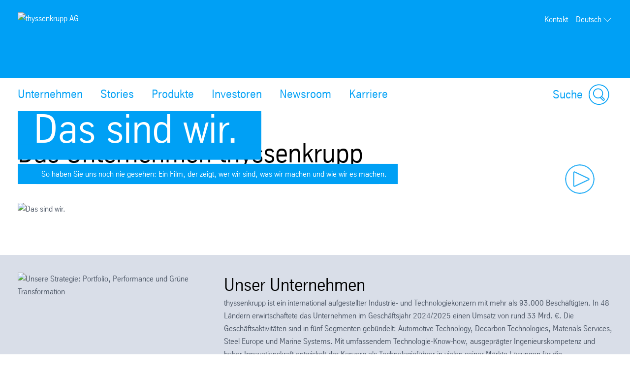

--- FILE ---
content_type: text/html; charset=utf-8
request_url: https://www.thyssenkrupp.com/de/unternehmen
body_size: 49069
content:
<!DOCTYPE html><html lang="de" data-beasties-container><head>
		
	<meta charset="utf-8"><meta name="viewport" content="width=device-width, initial-scale=1"><meta name="lang" value="de"><meta name="HandheldFriendly" value="True"><meta title="Das Unternehmen – thyssenkrupp AG"><meta name="search-title" content><meta content="thyssenkrupp" property="og:site_name"><meta content property="og:url"><meta content="763930663648504" property="fb:app_id"><meta name="google-site-verification" content="Q2CoJM9_fn71KzVz40CRcHA8n8WbOxV9HUI7_C_b6Rk"><meta name="msvalidate.01"><meta name="robots" content="index, follow"><meta content="Hier finden Sie alle Informationen zur thyssenkrupp Unternehmensgruppe, von Kennzahlen über Vorstand bis hin zu unseren Geschäften und Produkten." name="description"><meta property="og:title" content="Das Unternehmen"><meta property="og:type" content="website"><meta content="Hier finden Sie alle Informationen zur thyssenkrupp Unternehmensgruppe, von Kennzahlen über Vorstand bis hin zu unseren Geschäften und Produkten." property="og:description"><title>Das Unternehmen</title><script src="https://ucpcdn.thyssenkrupp.com/r/internet/polyfills.5_2_3-6095f5f6201_202601121116.js" type="module"></script><script src="https://ucpcdn.thyssenkrupp.com/r/internet/main.5_2_3-6095f5f6201_202601121116.js" type="module"></script><link href="https://ucpcdn.thyssenkrupp.com/r/internet/styles.5_2_3-6095f5f6201_202601121116.css" rel="stylesheet"><base href="/"><link rel="canonical" href="https://www.thyssenkrupp.com/de/unternehmen"><style ng-app-id="main">.main__content[_ngcontent-main-c1503154588]{margin-bottom:8rem}.header-image[_ngcontent-main-c1503154588]{position:relative;height:29.5rem;margin-bottom:3.6rem}.header-image[_ngcontent-main-c1503154588]   img[_ngcontent-main-c1503154588]{object-fit:cover;max-width:none;height:100%;width:100%}.headline-container[_ngcontent-main-c1503154588]{margin:2.4rem auto}.page-title[_ngcontent-main-c1503154588]{margin-bottom:2.4rem!important}.page-title[_ngcontent-main-c1503154588]     h2, .page-title[_ngcontent-main-c1503154588]     h3, .page-title[_ngcontent-main-c1503154588]     p{display:inline;font-size:1em;line-height:inherit}@media (max-width: 31.1875em){.main__content[_ngcontent-main-c1503154588]   .page-title[_ngcontent-main-c1503154588]:last-child{margin-bottom:-8.1rem}}.stage[_ngcontent-main-c1503154588]    >*, .main__content[_ngcontent-main-c1503154588]    >*, .bottom[_ngcontent-main-c1503154588]    >*{box-sizing:border-box;display:block;width:100%;--spacing-component-before-sm: 3.6rem;--spacing-component-before-md: 5.6rem;--spacing-component-before-lg: 8rem;--spacing-component-before: var(--spacing-component-before-sm);--spacing-component-after: var(--spacing-component-after-sm, 0);margin-top:var(--spacing-component-before);margin-bottom:var(--spacing-component-after)}@media (min-width: 30em){.stage[_ngcontent-main-c1503154588]    >*, .main__content[_ngcontent-main-c1503154588]    >*, .bottom[_ngcontent-main-c1503154588]    >*{--spacing-component-before: var(--spacing-component-before-md);--spacing-component-after: var(--spacing-component-after-md, 0)}}@media (min-width: 62em){.stage[_ngcontent-main-c1503154588]    >*, .main__content[_ngcontent-main-c1503154588]    >*, .bottom[_ngcontent-main-c1503154588]    >*{--spacing-component-before: var(--spacing-component-before-md);--spacing-component-after: var(--spacing-component-after-md, 0)}}@media (min-width: 48em){.stage[_ngcontent-main-c1503154588]    >*, .main__content[_ngcontent-main-c1503154588]    >*, .bottom[_ngcontent-main-c1503154588]    >*{--spacing-component-before: var(--spacing-component-before-lg);--spacing-component-after: var(--spacing-component-after-lg, 0)}}.stage[_ngcontent-main-c1503154588]    >*.spacing-before-none, .main__content[_ngcontent-main-c1503154588]    >*.spacing-before-none, .bottom[_ngcontent-main-c1503154588]    >*.spacing-before-none{--spacing-component-before-sm: 0;--spacing-component-before-md: 0;--spacing-component-before-lg: 0}:is(basic-layout-section[_ngcontent-main-c1503154588]   .editorial-components-container[_ngcontent-main-c1503154588], .th-intranet[_ngcontent-main-c1503154588])    >*:first-child, :is(basic-layout-section[_ngcontent-main-c1503154588]   .editorial-components-container[_ngcontent-main-c1503154588], .th-intranet[_ngcontent-main-c1503154588])    >lazy-container:first-child>*:first-child{--spacing-component-before-sm: 0;--spacing-component-before-md: 0;--spacing-component-before-lg: 0}.stage[_ngcontent-main-c1503154588]    >*.spacing-after-none, .main__content[_ngcontent-main-c1503154588]    >*.spacing-after-none, .bottom[_ngcontent-main-c1503154588]    >*.spacing-after-none{--spacing-component-after-sm: 0;--spacing-component-after-md: 0;--spacing-component-after-lg: 0}.stage[_ngcontent-main-c1503154588]    >*.spacing-before-small, .main__content[_ngcontent-main-c1503154588]    >*.spacing-before-small, .bottom[_ngcontent-main-c1503154588]    >*.spacing-before-small{--spacing-component-before-sm: 1.6rem;--spacing-component-before-md: 2.4rem;--spacing-component-before-lg: 3.6rem}.stage[_ngcontent-main-c1503154588]    >*.spacing-after-small, .main__content[_ngcontent-main-c1503154588]    >*.spacing-after-small, .bottom[_ngcontent-main-c1503154588]    >*.spacing-after-small{--spacing-component-after-sm: 1.6rem;--spacing-component-after-md: 2.4rem;--spacing-component-after-lg: 3.6rem}.stage[_ngcontent-main-c1503154588]    >*.spacing-before-medium, .main__content[_ngcontent-main-c1503154588]    >*.spacing-before-medium, .bottom[_ngcontent-main-c1503154588]    >*.spacing-before-medium{--spacing-component-before-sm: 3.6rem;--spacing-component-before-md: 5.6rem;--spacing-component-before-lg: 8rem}.stage[_ngcontent-main-c1503154588]    >*.spacing-after-medium, .main__content[_ngcontent-main-c1503154588]    >*.spacing-after-medium, .bottom[_ngcontent-main-c1503154588]    >*.spacing-after-medium{--spacing-component-after-sm: 3.6rem;--spacing-component-after-md: 5.6rem;--spacing-component-after-lg: 8rem}.stage[_ngcontent-main-c1503154588]    >*.spacing-before-large, .main__content[_ngcontent-main-c1503154588]    >*.spacing-before-large, .bottom[_ngcontent-main-c1503154588]    >*.spacing-before-large{--spacing-component-before-sm: 5.6rem;--spacing-component-before-md: 8rem;--spacing-component-before-lg: 12rem}.stage[_ngcontent-main-c1503154588]    >*.spacing-after-large, .main__content[_ngcontent-main-c1503154588]    >*.spacing-after-large, .bottom[_ngcontent-main-c1503154588]    >*.spacing-after-large{--spacing-component-after-sm: 5.6rem;--spacing-component-after-md: 8rem;--spacing-component-after-lg: 12rem}.stage[_ngcontent-main-c1503154588]    >*.no-margin, .main__content[_ngcontent-main-c1503154588]    >*.no-margin, .bottom[_ngcontent-main-c1503154588]    >*.no-margin{margin-top:0;margin-bottom:0}.stage[_ngcontent-main-c1503154588]:empty{margin:0}.stage.content-above[_ngcontent-main-c1503154588]:empty{margin-top:3.6rem}.stage[_ngcontent-main-c1503154588] + .main[_ngcontent-main-c1503154588]{margin-top:5.6rem}.main__sidebar[_ngcontent-main-c1503154588]    >h2{font-size:2.4rem;line-height:3.3rem;font-weight:400}</style><style ng-app-id="main">[_nghost-main-c309793269]{display:block;min-height:0;min-width:0;box-sizing:border-box;width:100%;display:grid;grid-template-columns:minmax(var(--horizontal-site-padding),1fr) minmax(0,134.4rem) minmax(var(--horizontal-site-padding),1fr);margin-left:0!important;margin-right:0!important;max-width:none!important}[_nghost-main-c309793269]    >*, [_nghost-main-c309793269]    >lazy-container>*{min-width:0}.content[_ngcontent-main-c309793269]{grid-column:2/span 1}.content.editorial-content[_ngcontent-main-c309793269]    >*, .content.editorial-content[_ngcontent-main-c309793269]    >lazy-container>*{box-sizing:border-box;display:block;width:100%;--spacing-component-before-sm: 3.6rem;--spacing-component-before-md: 5.6rem;--spacing-component-before-lg: 8rem;--spacing-component-before: var(--spacing-component-before-sm);--spacing-component-after: var(--spacing-component-after-sm, 0);margin-top:var(--spacing-component-before);margin-bottom:var(--spacing-component-after)}@media (min-width: 30em){.content.editorial-content[_ngcontent-main-c309793269]    >*, .content.editorial-content[_ngcontent-main-c309793269]    >lazy-container>*{--spacing-component-before: var(--spacing-component-before-md);--spacing-component-after: var(--spacing-component-after-md, 0)}}@media (min-width: 62em){.content.editorial-content[_ngcontent-main-c309793269]    >*, .content.editorial-content[_ngcontent-main-c309793269]    >lazy-container>*{--spacing-component-before: var(--spacing-component-before-md);--spacing-component-after: var(--spacing-component-after-md, 0)}}@media (min-width: 48em){.content.editorial-content[_ngcontent-main-c309793269]    >*, .content.editorial-content[_ngcontent-main-c309793269]    >lazy-container>*{--spacing-component-before: var(--spacing-component-before-lg);--spacing-component-after: var(--spacing-component-after-lg, 0)}}.content.editorial-content[_ngcontent-main-c309793269]    >*.spacing-before-none, .content.editorial-content[_ngcontent-main-c309793269]    >lazy-container>*.spacing-before-none{--spacing-component-before-sm: 0;--spacing-component-before-md: 0;--spacing-component-before-lg: 0}.content.editorial-content[_ngcontent-main-c309793269]    >*.spacing-after-none, .content.editorial-content[_ngcontent-main-c309793269]    >lazy-container>*.spacing-after-none{--spacing-component-after-sm: 0;--spacing-component-after-md: 0;--spacing-component-after-lg: 0}.content.editorial-content[_ngcontent-main-c309793269]    >*.spacing-before-small, .content.editorial-content[_ngcontent-main-c309793269]    >lazy-container>*.spacing-before-small{--spacing-component-before-sm: 1.6rem;--spacing-component-before-md: 2.4rem;--spacing-component-before-lg: 3.6rem}.content.editorial-content[_ngcontent-main-c309793269]    >*.spacing-after-small, .content.editorial-content[_ngcontent-main-c309793269]    >lazy-container>*.spacing-after-small{--spacing-component-after-sm: 1.6rem;--spacing-component-after-md: 2.4rem;--spacing-component-after-lg: 3.6rem}.content.editorial-content[_ngcontent-main-c309793269]    >*.spacing-before-medium, .content.editorial-content[_ngcontent-main-c309793269]    >lazy-container>*.spacing-before-medium{--spacing-component-before-sm: 3.6rem;--spacing-component-before-md: 5.6rem;--spacing-component-before-lg: 8rem}.content.editorial-content[_ngcontent-main-c309793269]    >*.spacing-after-medium, .content.editorial-content[_ngcontent-main-c309793269]    >lazy-container>*.spacing-after-medium{--spacing-component-after-sm: 3.6rem;--spacing-component-after-md: 5.6rem;--spacing-component-after-lg: 8rem}.content.editorial-content[_ngcontent-main-c309793269]    >*.spacing-before-large, .content.editorial-content[_ngcontent-main-c309793269]    >lazy-container>*.spacing-before-large{--spacing-component-before-sm: 5.6rem;--spacing-component-before-md: 8rem;--spacing-component-before-lg: 12rem}.content.editorial-content[_ngcontent-main-c309793269]    >*.spacing-after-large, .content.editorial-content[_ngcontent-main-c309793269]    >lazy-container>*.spacing-after-large{--spacing-component-after-sm: 5.6rem;--spacing-component-after-md: 8rem;--spacing-component-after-lg: 12rem}.content.editorial-content[_ngcontent-main-c309793269]    >*.no-margin, .content.editorial-content[_ngcontent-main-c309793269]    >lazy-container>*.no-margin{margin-top:0;margin-bottom:0}.sidebar.editorial-content[_ngcontent-main-c309793269]    >*, .sidebar.editorial-content[_ngcontent-main-c309793269]    >lazy-container>*{box-sizing:border-box;display:block;width:100%;--spacing-component-before-sm: 5.6rem;--spacing-component-before-md: 5.6rem;--spacing-component-before-lg: 5.6rem;--spacing-component-before: var(--spacing-component-before-sm);--spacing-component-after: var(--spacing-component-after-sm, 0);margin-top:var(--spacing-component-before);margin-bottom:var(--spacing-component-after)}@media (min-width: 30em){.sidebar.editorial-content[_ngcontent-main-c309793269]    >*, .sidebar.editorial-content[_ngcontent-main-c309793269]    >lazy-container>*{--spacing-component-before: var(--spacing-component-before-md);--spacing-component-after: var(--spacing-component-after-md, 0)}}@media (min-width: 62em){.sidebar.editorial-content[_ngcontent-main-c309793269]    >*, .sidebar.editorial-content[_ngcontent-main-c309793269]    >lazy-container>*{--spacing-component-before: var(--spacing-component-before-md);--spacing-component-after: var(--spacing-component-after-md, 0)}}@media (min-width: 48em){.sidebar.editorial-content[_ngcontent-main-c309793269]    >*, .sidebar.editorial-content[_ngcontent-main-c309793269]    >lazy-container>*{--spacing-component-before: var(--spacing-component-before-lg);--spacing-component-after: var(--spacing-component-after-lg, 0)}}.sidebar.editorial-content[_ngcontent-main-c309793269]    >*.spacing-before-none, .sidebar.editorial-content[_ngcontent-main-c309793269]    >lazy-container>*.spacing-before-none{--spacing-component-before-sm: 0;--spacing-component-before-md: 0;--spacing-component-before-lg: 0}:is(basic-layout-section[_ngcontent-main-c309793269]   .editorial-components-container[_ngcontent-main-c309793269], .th-intranet[_ngcontent-main-c309793269])    >*:first-child, :is(basic-layout-section[_ngcontent-main-c309793269]   .editorial-components-container[_ngcontent-main-c309793269], .th-intranet[_ngcontent-main-c309793269])    >lazy-container:first-child>*:first-child{--spacing-component-before-sm: 0;--spacing-component-before-md: 0;--spacing-component-before-lg: 0}.sidebar.editorial-content[_ngcontent-main-c309793269]    >*.spacing-after-none, .sidebar.editorial-content[_ngcontent-main-c309793269]    >lazy-container>*.spacing-after-none{--spacing-component-after-sm: 0;--spacing-component-after-md: 0;--spacing-component-after-lg: 0}.sidebar.editorial-content[_ngcontent-main-c309793269]    >*.spacing-before-small, .sidebar.editorial-content[_ngcontent-main-c309793269]    >lazy-container>*.spacing-before-small{--spacing-component-before-sm: 2.4rem;--spacing-component-before-md: 2.4rem;--spacing-component-before-lg: 2.4rem}.sidebar.editorial-content[_ngcontent-main-c309793269]    >*.spacing-after-small, .sidebar.editorial-content[_ngcontent-main-c309793269]    >lazy-container>*.spacing-after-small{--spacing-component-after-sm: 2.4rem;--spacing-component-after-md: 2.4rem;--spacing-component-after-lg: 2.4rem}.sidebar.editorial-content[_ngcontent-main-c309793269]    >*.spacing-before-medium, .sidebar.editorial-content[_ngcontent-main-c309793269]    >lazy-container>*.spacing-before-medium{--spacing-component-before-sm: 5.6rem;--spacing-component-before-md: 5.6rem;--spacing-component-before-lg: 5.6rem}.sidebar.editorial-content[_ngcontent-main-c309793269]    >*.spacing-after-medium, .sidebar.editorial-content[_ngcontent-main-c309793269]    >lazy-container>*.spacing-after-medium{--spacing-component-after-sm: 5.6rem;--spacing-component-after-md: 5.6rem;--spacing-component-after-lg: 5.6rem}.sidebar.editorial-content[_ngcontent-main-c309793269]    >*.spacing-before-large, .sidebar.editorial-content[_ngcontent-main-c309793269]    >lazy-container>*.spacing-before-large{--spacing-component-before-sm: 8rem;--spacing-component-before-md: 8rem;--spacing-component-before-lg: 8rem}.sidebar.editorial-content[_ngcontent-main-c309793269]    >*.spacing-after-large, .sidebar.editorial-content[_ngcontent-main-c309793269]    >lazy-container>*.spacing-after-large{--spacing-component-after-sm: 8rem;--spacing-component-after-md: 8rem;--spacing-component-after-lg: 8rem}.sidebar.editorial-content[_ngcontent-main-c309793269]    >*.no-margin, .sidebar.editorial-content[_ngcontent-main-c309793269]    >lazy-container>*.no-margin{margin-top:0;margin-bottom:0}.full-width[_nghost-main-c309793269]{display:block}.full-width[_nghost-main-c309793269]   .content[_ngcontent-main-c309793269]{min-height:0;min-width:0;box-sizing:border-box;width:100%;display:grid;grid-template-columns:minmax(var(--horizontal-site-padding),1fr) minmax(0,134.4rem) minmax(var(--horizontal-site-padding),1fr);margin-left:0!important;margin-right:0!important;max-width:none!important}.full-width[_nghost-main-c309793269]   .content[_ngcontent-main-c309793269]    >*, .full-width[_nghost-main-c309793269]   .content[_ngcontent-main-c309793269]    >lazy-container>*{min-width:0}.full-width[_nghost-main-c309793269]   .content[_ngcontent-main-c309793269]    >*, .full-width[_nghost-main-c309793269]   .content[_ngcontent-main-c309793269]    >lazy-container>*{grid-column:1/span 3}.full-width[_nghost-main-c309793269]   .content[_ngcontent-main-c309793269]    >*.l-content-column{grid-column:2/span 1}.with-sidebar[_nghost-main-c309793269]   .content-container[_ngcontent-main-c309793269]{grid-column:2/span 1}@media (min-width: 62em){.with-sidebar.sidebar-right[_nghost-main-c309793269]   .content-container[_ngcontent-main-c309793269]{min-height:0;min-width:0;box-sizing:border-box;display:grid;width:100%;grid-template-columns:3fr clamp(3.6rem,7%,12rem) 1fr}.with-sidebar.sidebar-right[_nghost-main-c309793269]   .content-container[_ngcontent-main-c309793269]    >*, .with-sidebar.sidebar-right[_nghost-main-c309793269]   .content-container[_ngcontent-main-c309793269]    >lazy-container>*{min-width:0}}@media print{.with-sidebar.sidebar-right[_nghost-main-c309793269]   .content-container[_ngcontent-main-c309793269]{display:block}}.with-sidebar.sidebar-right[_nghost-main-c309793269]   .content[_ngcontent-main-c309793269]{grid-column:1/span 1}.with-sidebar.sidebar-right[_nghost-main-c309793269]   .sidebar[_ngcontent-main-c309793269]{grid-column:3/span 1}@media (min-width: 62em){.with-sidebar.sidebar-left[_nghost-main-c309793269]   .content-container[_ngcontent-main-c309793269]{min-height:0;min-width:0;box-sizing:border-box;display:grid;width:100%;grid-template-columns:1fr clamp(3.6rem,7%,12rem) 3fr}.with-sidebar.sidebar-left[_nghost-main-c309793269]   .content-container[_ngcontent-main-c309793269]    >*, .with-sidebar.sidebar-left[_nghost-main-c309793269]   .content-container[_ngcontent-main-c309793269]    >lazy-container>*{min-width:0}}@media print{.with-sidebar.sidebar-left[_nghost-main-c309793269]   .content-container[_ngcontent-main-c309793269]{display:block}}.with-sidebar.sidebar-left[_nghost-main-c309793269]   .content[_ngcontent-main-c309793269]{grid-column:3/span 1}.with-sidebar.sidebar-left[_nghost-main-c309793269]   .sidebar[_ngcontent-main-c309793269]{grid-row:1;grid-column:1/span 1}.custom-height[_nghost-main-c309793269], .custom-height   [_nghost-main-c309793269]{display:grid!important;grid-template-columns:1fr}.custom-height[_nghost-main-c309793269]   .content[_ngcontent-main-c309793269], .custom-height   [_nghost-main-c309793269]   .content[_ngcontent-main-c309793269]{grid-column:initial!important}.custom-height[_nghost-main-c309793269]   .content[_ngcontent-main-c309793269], .custom-height   [_nghost-main-c309793269]   .content[_ngcontent-main-c309793269], .custom-height[_nghost-main-c309793269]   .sidebar[_ngcontent-main-c309793269], .custom-height   [_nghost-main-c309793269]   .sidebar[_ngcontent-main-c309793269]{display:grid;align-content:var(--ucp-basic-layout-section-align-main, start)}.custom-height[_nghost-main-c309793269]   .content[_ngcontent-main-c309793269]    >*, .custom-height   [_nghost-main-c309793269]   .content[_ngcontent-main-c309793269]    >*, .custom-height[_nghost-main-c309793269]   .content[_ngcontent-main-c309793269]    >lazy-container>*, .custom-height   [_nghost-main-c309793269]   .content[_ngcontent-main-c309793269]    >lazy-container>*, .custom-height[_nghost-main-c309793269]   .sidebar[_ngcontent-main-c309793269]    >*, .custom-height   [_nghost-main-c309793269]   .sidebar[_ngcontent-main-c309793269]    >*, .custom-height[_nghost-main-c309793269]   .sidebar[_ngcontent-main-c309793269]    >lazy-container>*, .custom-height   [_nghost-main-c309793269]   .sidebar[_ngcontent-main-c309793269]    >lazy-container>*{min-width:0}.custom-height[_nghost-main-c309793269]   .content[_ngcontent-main-c309793269], .custom-height   [_nghost-main-c309793269]   .content[_ngcontent-main-c309793269]{align-content:var(--ucp-basic-layout-section-align-main, start)}.custom-height[_nghost-main-c309793269]   .sidebar[_ngcontent-main-c309793269], .custom-height   [_nghost-main-c309793269]   .sidebar[_ngcontent-main-c309793269]{align-content:var(--ucp-basic-layout-section-align-sidebar, start)}</style><style ng-app-id="main">[_nghost-main-c2366007670]   .scroll-to-top[_ngcontent-main-c2366007670]{margin:0 auto;max-width:134.4rem}@media print{[_nghost-main-c2366007670]   .scroll-to-top[_ngcontent-main-c2366007670]{display:none}}[_nghost-main-c2366007670]   .scroll-to-top[_ngcontent-main-c2366007670]   a[_ngcontent-main-c2366007670], [_nghost-main-c2366007670]   .scroll-to-top[_ngcontent-main-c2366007670]   button[_ngcontent-main-c2366007670]{font-size:1em;line-height:1.625em;clear:both;color:#626f81;cursor:pointer;float:right;margin:24px 0;text-decoration:none}[_nghost-main-c2366007670]   .scroll-to-top[_ngcontent-main-c2366007670]   .scroll-to-top__button[_ngcontent-main-c2366007670]:focus-visible{outline:2px solid #000000;border-radius:.4rem;text-decoration:underline}.scroll-to-top[_ngcontent-main-c2366007670]:before, .scroll-to-top[_ngcontent-main-c2366007670]:after{content:"";display:table}.scroll-to-top[_ngcontent-main-c2366007670]:before, .scroll-to-top[_ngcontent-main-c2366007670]:after{content:" ";display:table}.scroll-to-top[_ngcontent-main-c2366007670]:after{clear:both}@media screen and (max-width: 900px){.scroll-to-top[_ngcontent-main-c2366007670]{padding:0 25px}}@media screen and (max-width: 767px){.scroll-to-top[_ngcontent-main-c2366007670]{padding:0 17px}}@media screen and (max-width: 499px){.scroll-to-top[_ngcontent-main-c2366007670]   a[_ngcontent-main-c2366007670], .scroll-to-top[_ngcontent-main-c2366007670]   button[_ngcontent-main-c2366007670]{font-size:1.125em;line-height:1.44444444em}}.scroll-to-top[_ngcontent-main-c2366007670]   a[_ngcontent-main-c2366007670]:after, .scroll-to-top[_ngcontent-main-c2366007670]   button[_ngcontent-main-c2366007670]:after{speak:none;font-style:normal;font-weight:400;font-variant:normal;text-transform:none;text-decoration:underline;line-height:1;-webkit-font-smoothing:antialiased;-moz-osx-font-smoothing:grayscale}.scroll-to-top[_ngcontent-main-c2366007670]   a[_ngcontent-main-c2366007670]:after, .scroll-to-top[_ngcontent-main-c2366007670]   a[_ngcontent-main-c2366007670]:hover:after, .scroll-to-top[_ngcontent-main-c2366007670]   button[_ngcontent-main-c2366007670]:after, .scroll-to-top[_ngcontent-main-c2366007670]   button[_ngcontent-main-c2366007670]:hover:after{text-decoration:none}.scroll-to-top__icon[_ngcontent-main-c2366007670]{width:1.6rem;height:1rem;fill:#626f81}.scroll-to-top[_ngcontent-main-c2366007670]   a[_ngcontent-main-c2366007670]:hover, .scroll-to-top[_ngcontent-main-c2366007670]   a[_ngcontent-main-c2366007670]:active, .scroll-to-top[_ngcontent-main-c2366007670]   button[_ngcontent-main-c2366007670]:hover, .scroll-to-top[_ngcontent-main-c2366007670]   button[_ngcontent-main-c2366007670]:active{text-decoration:underline}.scroll-to-top[_ngcontent-main-c2366007670]   a[_ngcontent-main-c2366007670]:after, .scroll-to-top[_ngcontent-main-c2366007670]   button[_ngcontent-main-c2366007670]:after{margin-left:7.104px}</style><style ng-app-id="main">[id=footer]{background-color:var(--ucp-color-footer-background, var(--ucp-color-brand-primary, #00a0f5));padding-bottom:40px}@media print{[id=footer]{display:none}}@media (max-width: 31.1875em){[id=footer]{padding-bottom:5.6rem}}[id=footer] a{color:#fff}[id=footer] .footer-content{padding-left:var(--horizontal-site-padding, 1.6rem);padding-right:var(--horizontal-site-padding, 1.6rem);display:block;box-sizing:border-box;max-width:134.4rem;margin-left:auto;margin-right:auto;position:relative;padding-top:2.4rem}[id=footer] .footer-content:after{content:"";display:table;clear:both}@media (min-width: 84em){[id=footer] .footer-content{margin-left:var(--horizontal-site-padding, 1.6rem);margin-right:var(--horizontal-site-padding, 1.6rem);padding-left:0;padding-right:0}}@media (min-width: 88.5em){[id=footer] .footer-content{margin-left:auto;margin-right:auto}}@media (max-width: 31.1875em){[id=footer] .footer-content{padding-top:3.6rem}}@media (max-width: 31.1875em){[id=footer] .footer-content .footer-menu{border-top:1px solid #ffffff;border-bottom:1px solid #ffffff}}[id=footer] .footer-content .footer-menu .headline{display:flex;flex-direction:row;margin-top:0;margin-left:.4rem}@media (max-width: 31.1875em){[id=footer] .footer-content .footer-menu .headline{position:relative;margin:16px 0;align-items:center}[id=footer] .footer-content .footer-menu .headline.dropdownArrow{cursor:pointer;z-index:5}[id=footer] .footer-content .footer-menu .headline.dropdownArrow:before{position:absolute;color:#fff;font-size:1.6rem;z-index:5;right:1.6rem;top:0;margin-top:-.8rem}}[id=footer] .footer-content .footer-menu .brand-wrapper{display:flex;flex-direction:column}[id=footer] .footer-content .footer-menu .arrow{fill:#fff;width:2.2rem;height:2.2rem;order:1;margin-left:auto;display:none}[id=footer] .footer-content .footer-menu .dropdownArrow .arrow{display:block}[id=footer] .footer-content .footer-menu .headline.is-open .arrow{transform:rotate(180deg)}[id=footer] .footer-content .headline .brand-name,[id=footer] .footer-content .social .headline{color:#fff;display:block;font-size:2.4rem;line-height:3.3rem;font-weight:400;margin:0 0 2.4rem;outline:0}@media (max-width: 31.1875em){[id=footer] .footer-content .headline .brand-name{margin-bottom:0}}[id=footer] .footer-content .headline .roof-line{font-size:1.6rem;line-height:2.6rem;color:#fff;display:block;margin:0}@media (max-width: 31.1875em){[id=footer] .footer-content .headline .roof-line{font-size:16px;padding-right:38px}}[id=footer] .footer-content .headline+.block{margin-left:0}[id=footer] .footer-content .footer-menu{float:left;width:75.7%}[id=footer] .footer-content .footer-menu:after{content:"";display:table;clear:both}@media (max-width: 68.6875em){[id=footer] .footer-content .footer-menu{width:46.15%}}@media (max-width: 31.1875em){[id=footer] .footer-content .footer-menu{float:none;padding:0 1.6rem;width:auto}}[id=footer] .footer-content .footer-menu .footer-menu-content{height:auto;overflow:hidden;margin-top:-1.6rem;padding-bottom:1.6rem}[id=footer] .footer-content .footer-menu .footer-menu-content.showMenu .block{display:none}@media (max-width: 31.1875em){[id=footer] .footer-content .footer-menu .headline.ui-accordion-header{color:#fff;cursor:pointer;margin-bottom:.143em;position:relative}[id=footer] .footer-content .footer-menu .headline.ui-accordion-header:before{font-size:1.5em;margin-top:-12px;position:absolute;right:0;top:50%}.no-js [id=footer] .footer-content .footer-menu .headline.ui-accordion-header:before{display:none}}[id=footer] .footer-content .footer-menu>div{display:flex}@media (max-width: 68.6875em){[id=footer] .footer-content .footer-menu>div{display:block}}[id=footer] .footer-content .social{float:right;margin-right:0;min-width:220px;width:21%}@media (max-width: 47.9375em){[id=footer] .footer-content .social{float:right;margin-left:4%;width:48%}}@media (max-width: 31.1875em){[id=footer] .footer-content .social{float:none;margin-left:0;margin-top:3.6rem;text-align:center;width:auto}}[id=footer] .footer-content .social .headline{margin-bottom:1.6rem;margin-top:2.4rem}[id=footer] .footer-content .social .infolabel{color:#fff;margin:0 0 1.6rem}@media (max-width: 31.1875em){[id=footer] .footer-content .social .infolabel{font-size:1.8rem;line-height:2.6rem}}[id=footer] .footer-content .social .block{width:auto}@media (max-width: 68.6875em){[id=footer] .footer-content .social .block{float:none}}@media (max-width: 47.9375em){[id=footer] .footer-content .social .block{float:none}}[id=footer] .footer-content>.ui-accordion{border-top:1px solid #ffffff;border-bottom:1px solid #ffffff;padding-top:10px;padding-bottom:10px}[id=footer] .block{box-sizing:border-box;padding-left:40px;width:33.4%}[id=footer] .block:first-child{padding-left:0;margin-left:.4rem}@media (max-width: 68.6875em){[id=footer] .block{display:inline-block;float:none;padding:0;width:100%}}[id=footer] .block .icons{display:inline-block}[id=footer] .block .icons .social-item{float:left;margin-bottom:.8rem;margin-right:1.6rem}[id=footer] .block .icons .social-item:nth-child(4n+4){margin:0}[id=footer] .block .icons .social-item:nth-child(4n+5){clear:both}[id=footer] .block ul{list-style-type:none}@media (max-width: 47.9375em){[id=footer] .block ul{margin-bottom:0}}[id=footer] .block li a{color:#fff;display:block;text-decoration:none}@media (max-width: 31.1875em){[id=footer] .block li a{font-size:1.8rem;line-height:2.6rem;padding:8px 0}}[id=footer] .block li a:hover,[id=footer] .block li a:active,[id=footer] .block li a:focus{text-decoration:underline}[id=footer] .block li:first-child a{border-top:0 none}@media (max-width: 68.6875em){[id=footer] .block:first-child li:first-child a{border-top:none}}[id=metainfo]{padding-left:var(--horizontal-site-padding, 1.6rem);padding-right:var(--horizontal-site-padding, 1.6rem);display:block;box-sizing:border-box;max-width:134.4rem;margin-left:auto;margin-right:auto;padding:1.6rem 0;background-color:#fff}[id=metainfo]:after{content:"";display:table;clear:both}@media (min-width: 84em){[id=metainfo]{margin-left:var(--horizontal-site-padding, 1.6rem);margin-right:var(--horizontal-site-padding, 1.6rem);padding-left:0;padding-right:0}}@media (min-width: 88.5em){[id=metainfo]{margin-left:auto;margin-right:auto}}@media print{[id=metainfo]{display:none}}@media (max-width: 56.1875em){[id=metainfo]{padding:2.4rem 0}}[id=metainfo] .metainfo-content{font-size:1.6rem;line-height:2.6rem;max-width:134.4rem;margin:0 auto;position:relative}[id=metainfo] .copyright{color:#4b5564;float:left}[id=metainfo] .copyright:after{content:"";display:table;clear:both}@media (max-width: 56.1875em){[id=metainfo] .copyright{float:none;text-align:center}}@media (max-width: 31.1875em){[id=metainfo] .copyright{display:block;float:none;margin-bottom:0}}[id=metainfo] .info{float:right}[id=metainfo] .info:after{content:"";display:table;clear:both}@media (max-width: 56.1875em){[id=metainfo] .info{float:none;text-align:center}}[id=metainfo] .links{float:left;list-style:none}[id=metainfo] .links:after{content:"";display:table;clear:both}@media (max-width: 91em){[id=metainfo] .links{clear:both}}@media (max-width: 56.1875em){[id=metainfo] .links{display:block;float:none}}[id=metainfo] .links li{float:left;padding-left:1.6rem}[id=metainfo] .links li:first-child{padding-left:0}@media (max-width: 56.1875em){[id=metainfo] .links li{float:none;padding:0}}[id=metainfo] .links li .share{display:flex;align-items:center}[id=metainfo] .links li .share:hover span{text-decoration:underline}[id=metainfo] .links li .share:focus-visible{outline:2px solid #000000;border-radius:.4rem}[id=metainfo] .links li .share:focus-visible span{text-decoration:underline}@media (max-width: 56.1875em){[id=metainfo] .links li .share{text-align:center;white-space:nowrap;display:inline-block}}.no-js [id=metainfo] .links li .share{display:none}[id=metainfo] .links li .share:hover a,[id=metainfo] .links li .share:focus a,[id=metainfo] .links li .share:active a{text-decoration:underline}[id=metainfo] .links li .share>a,[id=metainfo] .links li .share>span{color:var(--ucp-color-copy-links, var(--ucp-color-brand-primary, #00a0f5));cursor:pointer;float:left;position:relative;z-index:6;text-decoration:none}@media (max-width: 56.1875em){[id=metainfo] .links li .share>a,[id=metainfo] .links li .share>span{float:none;padding-right:0}}[id=metainfo] .links li .share .share-button-icon{vertical-align:center;width:2.4rem;height:2.4rem;fill:var(--ucp-color-copy-links, var(--ucp-color-brand-primary, #00a0f5));margin-left:.8rem}[id=metainfo] .links li .share .icons{color:var(--ucp-color-copy-links, var(--ucp-color-brand-primary, #00a0f5));margin-left:-30px;position:relative;top:5px;z-index:5}@media (max-width: 56.1875em){[id=metainfo] .links li .share .icons{display:block;margin:auto;padding:0;z-index:7}}[id=metainfo] .links li:before{content:"|";color:#626f81;float:left;margin-right:1.6rem}@media (max-width: 56.1875em){[id=metainfo] .links li:before{display:none}}[id=metainfo] .links li:first-child:before{display:none}[id=metainfo] .links li a{color:var(--ucp-color-copy-links, var(--ucp-color-brand-primary, #00a0f5));text-decoration:none}[id=metainfo] .links li a:hover,[id=metainfo] .links li a:active,[id=metainfo] .links li a:focus{text-decoration:underline}[id=metainfo] .icons{color:var(--ucp-color-brand-secondary, #003c7d);cursor:pointer;float:left;font-size:22px;height:25px;margin:-5px 0 0;padding:0 0 0 10px;position:relative;width:25px}@media tablet-landscape{[id=metainfo] .icons{float:none}}[id=metainfo] .icons .icon-share-dropdown{visibility:hidden;opacity:0;transition:opacity .3s ease-in-out,visibility .3s ease-in-out}[id=metainfo] .icons .icon-share-dropdown.is-open{visibility:visible;opacity:1}@media (max-width: 56.1875em){[id=metainfo] .icons .icon-share-dropdown.is-open{left:100%;width:5.8rem}}[id=metainfo] .icons>div{box-sizing:border-box;background-color:#fff;border:1px solid var(--ucp-color-brand-primary, #00a0f5);padding:.8rem;white-space:nowrap;bottom:50px;display:block;position:absolute;right:0;z-index:50}@media (max-width: 31.1875em){[id=metainfo] .icons>div{margin-right:-29px;right:50%}}[id=metainfo] .icons .icon{position:relative;display:block;float:none;font-size:0;height:42px;margin-top:.8rem;text-decoration:none;text-align:center;width:42px}[id=metainfo] .icons .icon a{display:block;position:absolute;inset:0;text-indent:120%;overflow:hidden;white-space:nowrap}[id=metainfo] .icons .icon:first-child{margin-top:0}[id=metainfo] .icons .icon.facebook{background:url(https://ucpcdn.thyssenkrupp.com/img/layout/icon_facebook_pos.svg)}[id=metainfo] .icons .icon.twitter{background:url(https://ucpcdn.thyssenkrupp.com/img/layout/icon_twitter_pos.svg)}[id=metainfo] .icons .icon.mail{background:url(https://ucpcdn.thyssenkrupp.com/img/layout/icon_mail_pos.svg)}[id=metainfo] .icons .icon.linkedin{background:url(https://ucpcdn.thyssenkrupp.com/img/layout/icon_linkedin_pos.svg)}[id=metainfo] .icons .icon.xing{background:url(https://ucpcdn.thyssenkrupp.com/img/layout/icon_xing_pos.svg)}[id=metainfo] .icons .icon.whatsapp{background:url(https://ucpcdn.thyssenkrupp.com/img/layout/icon_whatsapp_pos.svg)}[id=metainfo] .share.active .icons>div{bottom:31px;display:block;position:absolute;z-index:50}@media (max-width: 56.1875em){[id=metainfo] .share.active .icons>div{margin-right:-29px;right:50%}}.bookmark-page{position:fixed;bottom:4rem;right:5rem;z-index:98}
</style><style ng-app-id="main">.multi-content-wrapper{background-color:#fff;padding:40px 0;margin-bottom:40px}.multi-content-wrapper .headline{color:#000}.multi-content-wrapper .module-container{padding-left:var(--horizontal-site-padding, 1.6rem);padding-right:var(--horizontal-site-padding, 1.6rem);display:block;box-sizing:border-box;max-width:134.4rem;margin-left:auto;margin-right:auto}.multi-content-wrapper .module-container:after{content:"";display:table;clear:both}@media (min-width: 84em){.multi-content-wrapper .module-container{margin-left:var(--horizontal-site-padding, 1.6rem);margin-right:var(--horizontal-site-padding, 1.6rem);padding-left:0;padding-right:0}}@media (min-width: 88.5em){.multi-content-wrapper .module-container{margin-left:auto;margin-right:auto}}.multi-content-wrapper .module-container h2 p{margin:0}.multi-content-wrapper.white{background-color:#fff}.multi-content-wrapper.white ucp-slider .sliderContent .page-slider .buttons .dot-indicator .dot{border-color:#d9dee8}.multi-content-wrapper.white ucp-slider .sliderContent .page-slider .buttons .dot-indicator .dot.active{border-color:var(--ucp-color-brand-primary, #00a0f5)}.multi-content-wrapper.lightgray{background-color:#d9dee8}.multi-content-wrapper.middlegray{background-color:#626f81}.multi-content-wrapper.darkgray{background-color:#4b5564}@media print{.multi-content-wrapper{display:none}}.multi-content-wrapper ucp-slider .sliderContent .page-slider .buttons .dot-indicator .dot{background-color:#fff;border-color:#fff}.multi-content-wrapper ucp-slider .sliderContent .page-slider .buttons .dot-indicator .dot.active{background-color:var(--ucp-color-brand-primary, #00a0f5);border-color:var(--ucp-color-brand-primary, #00a0f5)}
</style><style ng-app-id="main">.flixel .wrapper .flixel-wrapper{display:block;width:100%;height:100%}  .flixel .wrapper .flixel-wrapper:before{display:none}[_nghost-main-c243567626]   .headline[_ngcontent-main-c243567626]{font-size:5.4rem;margin-bottom:0}[_nghost-main-c243567626]{box-sizing:border-box;display:block;width:100%;--spacing-component-before-sm: 3.6rem;--spacing-component-before-md: 5.6rem;--spacing-component-before-lg: 8rem;--spacing-component-before: var(--spacing-component-before-sm);--spacing-component-after: var(--spacing-component-after-sm, 0);margin-top:var(--spacing-component-before);margin-bottom:var(--spacing-component-after)}@media (min-width: 30em){[_nghost-main-c243567626]{--spacing-component-before: var(--spacing-component-before-md);--spacing-component-after: var(--spacing-component-after-md, 0)}}@media (min-width: 62em){[_nghost-main-c243567626]{--spacing-component-before: var(--spacing-component-before-md);--spacing-component-after: var(--spacing-component-after-md, 0)}}@media (min-width: 48em){[_nghost-main-c243567626]{--spacing-component-before: var(--spacing-component-before-lg);--spacing-component-after: var(--spacing-component-after-lg, 0)}}.spacing-before-none[_nghost-main-c243567626]{--spacing-component-before-sm: 0;--spacing-component-before-md: 0;--spacing-component-before-lg: 0}:is(basic-layout-section[_ngcontent-main-c243567626]   .editorial-components-container[_ngcontent-main-c243567626], .th-intranet[_ngcontent-main-c243567626])    >*:first-child, :is(basic-layout-section[_ngcontent-main-c243567626]   .editorial-components-container[_ngcontent-main-c243567626], .th-intranet[_ngcontent-main-c243567626])    >lazy-container:first-child>*:first-child{--spacing-component-before-sm: 0;--spacing-component-before-md: 0;--spacing-component-before-lg: 0}.spacing-after-none[_nghost-main-c243567626]{--spacing-component-after-sm: 0;--spacing-component-after-md: 0;--spacing-component-after-lg: 0}.spacing-before-small[_nghost-main-c243567626]{--spacing-component-before-sm: 1.6rem;--spacing-component-before-md: 2.4rem;--spacing-component-before-lg: 3.6rem}.spacing-after-small[_nghost-main-c243567626]{--spacing-component-after-sm: 1.6rem;--spacing-component-after-md: 2.4rem;--spacing-component-after-lg: 3.6rem}.spacing-before-medium[_nghost-main-c243567626]{--spacing-component-before-sm: 3.6rem;--spacing-component-before-md: 5.6rem;--spacing-component-before-lg: 8rem}.spacing-after-medium[_nghost-main-c243567626]{--spacing-component-after-sm: 3.6rem;--spacing-component-after-md: 5.6rem;--spacing-component-after-lg: 8rem}.spacing-before-large[_nghost-main-c243567626]{--spacing-component-before-sm: 5.6rem;--spacing-component-before-md: 8rem;--spacing-component-before-lg: 12rem}.spacing-after-large[_nghost-main-c243567626]{--spacing-component-after-sm: 5.6rem;--spacing-component-after-md: 8rem;--spacing-component-after-lg: 12rem}.no-margin[_nghost-main-c243567626]{margin-top:0;margin-bottom:0}.no-margin[_nghost-main-c243567626]{margin-bottom:0}.headline[_ngcontent-main-c243567626]{font-size:3.6rem;line-height:4.9rem;font-weight:400;margin:0 0 1.6rem;color:#000}.stage[_nghost-main-c243567626]   .headline[_ngcontent-main-c243567626], .stage   [_nghost-main-c243567626]   .headline[_ngcontent-main-c243567626], .bottom[_nghost-main-c243567626]   .headline[_ngcontent-main-c243567626], .bottom   [_nghost-main-c243567626]   .headline[_ngcontent-main-c243567626], startpage-template[_nghost-main-c243567626]   .headline[_ngcontent-main-c243567626], startpage-template   [_nghost-main-c243567626]   .headline[_ngcontent-main-c243567626], .full-width[_nghost-main-c243567626]   .headline[_ngcontent-main-c243567626], .full-width   [_nghost-main-c243567626]   .headline[_ngcontent-main-c243567626]{font-size:3.6rem;line-height:4.9rem;font-weight:400;margin:0 0 1.6rem;color:#000;padding-left:var(--horizontal-site-padding, 1.6rem);padding-right:var(--horizontal-site-padding, 1.6rem);display:block;box-sizing:border-box;max-width:134.4rem;margin-left:auto;margin-right:auto}.stage[_nghost-main-c243567626]   .headline[_ngcontent-main-c243567626]:after, .stage   [_nghost-main-c243567626]   .headline[_ngcontent-main-c243567626]:after, .bottom[_nghost-main-c243567626]   .headline[_ngcontent-main-c243567626]:after, .bottom   [_nghost-main-c243567626]   .headline[_ngcontent-main-c243567626]:after, startpage-template[_nghost-main-c243567626]   .headline[_ngcontent-main-c243567626]:after, startpage-template   [_nghost-main-c243567626]   .headline[_ngcontent-main-c243567626]:after, .full-width[_nghost-main-c243567626]   .headline[_ngcontent-main-c243567626]:after, .full-width   [_nghost-main-c243567626]   .headline[_ngcontent-main-c243567626]:after{content:"";display:table;clear:both}@media (min-width: 84em){.stage[_nghost-main-c243567626]   .headline[_ngcontent-main-c243567626], .stage   [_nghost-main-c243567626]   .headline[_ngcontent-main-c243567626], .bottom[_nghost-main-c243567626]   .headline[_ngcontent-main-c243567626], .bottom   [_nghost-main-c243567626]   .headline[_ngcontent-main-c243567626], startpage-template[_nghost-main-c243567626]   .headline[_ngcontent-main-c243567626], startpage-template   [_nghost-main-c243567626]   .headline[_ngcontent-main-c243567626], .full-width[_nghost-main-c243567626]   .headline[_ngcontent-main-c243567626], .full-width   [_nghost-main-c243567626]   .headline[_ngcontent-main-c243567626]{margin-left:var(--horizontal-site-padding, 1.6rem);margin-right:var(--horizontal-site-padding, 1.6rem);padding-left:0;padding-right:0}}@media (min-width: 88.5em){.stage[_nghost-main-c243567626]   .headline[_ngcontent-main-c243567626], .stage   [_nghost-main-c243567626]   .headline[_ngcontent-main-c243567626], .bottom[_nghost-main-c243567626]   .headline[_ngcontent-main-c243567626], .bottom   [_nghost-main-c243567626]   .headline[_ngcontent-main-c243567626], startpage-template[_nghost-main-c243567626]   .headline[_ngcontent-main-c243567626], startpage-template   [_nghost-main-c243567626]   .headline[_ngcontent-main-c243567626], .full-width[_nghost-main-c243567626]   .headline[_ngcontent-main-c243567626], .full-width   [_nghost-main-c243567626]   .headline[_ngcontent-main-c243567626]{margin-left:auto;margin-right:auto}}.stage[_nghost-main-c243567626]   .headline[_ngcontent-main-c243567626]     .heading, .stage   [_nghost-main-c243567626]   .headline[_ngcontent-main-c243567626]     .heading, .bottom[_nghost-main-c243567626]   .headline[_ngcontent-main-c243567626]     .heading, .bottom   [_nghost-main-c243567626]   .headline[_ngcontent-main-c243567626]     .heading, startpage-template[_nghost-main-c243567626]   .headline[_ngcontent-main-c243567626]     .heading, startpage-template   [_nghost-main-c243567626]   .headline[_ngcontent-main-c243567626]     .heading, .full-width[_nghost-main-c243567626]   .headline[_ngcontent-main-c243567626]     .heading, .full-width   [_nghost-main-c243567626]   .headline[_ngcontent-main-c243567626]     .heading{margin:0;padding:0}</style><style ng-app-id="main">.image-teaser-container .headline{font-size:3.6rem;line-height:4.9rem;font-weight:400;margin:0 0 1.6rem;color:#000}[id=main] .image-teaser-container .image-teaser-list,[id=bottom] .image-teaser-container .image-teaser-list,[id=stage] .image-teaser-container .image-teaser-list{list-style:none;margin:.8rem -.4rem .4rem}[id=main] .image-teaser-container .image-teaser-list:after,[id=bottom] .image-teaser-container .image-teaser-list:after,[id=stage] .image-teaser-container .image-teaser-list:after{content:"";display:table;clear:both}@media (max-width: 47.9375em){[id=main] .image-teaser-container .image-teaser-list,[id=bottom] .image-teaser-container .image-teaser-list,[id=stage] .image-teaser-container .image-teaser-list{margin:0 -.4rem .2rem}}@media (max-width: 39.3125em){[id=main] .image-teaser-container .image-teaser-list,[id=bottom] .image-teaser-container .image-teaser-list,[id=stage] .image-teaser-container .image-teaser-list{margin:0 0 .2rem}}@media (max-width: 31.1875em){[id=main] .image-teaser-container .image-teaser-list,[id=bottom] .image-teaser-container .image-teaser-list,[id=stage] .image-teaser-container .image-teaser-list{margin-bottom:.4rem}}[id=content] .image-teaser-container .image-teaser-list .image-teaser,[id=content] .image-teaser-container .image-teaser-list video-teaser,[id=bottom] .image-teaser-container .image-teaser-list .image-teaser,[id=bottom] .image-teaser-container .image-teaser-list video-teaser,[id=stage] .image-teaser-container .image-teaser-list .image-teaser,[id=stage] .image-teaser-container .image-teaser-list video-teaser,[data-area-name=Main] .image-teaser-container .image-teaser-list .image-teaser,[data-area-name=Main] .image-teaser-container .image-teaser-list video-teaser{float:left;border-left:.8rem solid transparent;border-right:.8rem solid transparent;background-clip:padding-box;margin-bottom:1.6rem;width:50%}@media (max-width: 39.3125em){[id=content] .image-teaser-container .image-teaser-list .image-teaser,[id=content] .image-teaser-container .image-teaser-list video-teaser,[id=bottom] .image-teaser-container .image-teaser-list .image-teaser,[id=bottom] .image-teaser-container .image-teaser-list video-teaser,[id=stage] .image-teaser-container .image-teaser-list .image-teaser,[id=stage] .image-teaser-container .image-teaser-list video-teaser,[data-area-name=Main] .image-teaser-container .image-teaser-list .image-teaser,[data-area-name=Main] .image-teaser-container .image-teaser-list video-teaser{border-left:0;border-right:0;float:none;margin-bottom:0;margin-top:1.6rem;width:100%}[id=content] .image-teaser-container .image-teaser-list .image-teaser:first-child,[id=content] .image-teaser-container .image-teaser-list video-teaser:first-child,[id=bottom] .image-teaser-container .image-teaser-list .image-teaser:first-child,[id=bottom] .image-teaser-container .image-teaser-list video-teaser:first-child,[id=stage] .image-teaser-container .image-teaser-list .image-teaser:first-child,[id=stage] .image-teaser-container .image-teaser-list video-teaser:first-child,[data-area-name=Main] .image-teaser-container .image-teaser-list .image-teaser:first-child,[data-area-name=Main] .image-teaser-container .image-teaser-list video-teaser:first-child{margin-top:0}}[id=content] .image-teaser-container .image-teaser-list.full-width .image-teaser,[id=content] .image-teaser-container .image-teaser-list.full-width video-teaser,[id=bottom] .image-teaser-container .image-teaser-list.full-width .image-teaser,[id=bottom] .image-teaser-container .image-teaser-list.full-width video-teaser,[id=stage] .image-teaser-container .image-teaser-list.full-width .image-teaser,[id=stage] .image-teaser-container .image-teaser-list.full-width video-teaser,[data-area-name=Main] .image-teaser-container .image-teaser-list.full-width .image-teaser,[data-area-name=Main] .image-teaser-container .image-teaser-list.full-width video-teaser{width:100%}[id=content] .image-teaser-container .image-teaser-list.two-grid .image-teaser,[id=content] .image-teaser-container .image-teaser-list.two-grid video-teaser,[id=bottom] .image-teaser-container .image-teaser-list.two-grid .image-teaser,[id=bottom] .image-teaser-container .image-teaser-list.two-grid video-teaser,[id=stage] .image-teaser-container .image-teaser-list.two-grid .image-teaser,[id=stage] .image-teaser-container .image-teaser-list.two-grid video-teaser,[data-area-name=Main] .image-teaser-container .image-teaser-list.two-grid .image-teaser,[data-area-name=Main] .image-teaser-container .image-teaser-list.two-grid video-teaser{width:50%}@media (max-width: 39.3125em){[id=content] .image-teaser-container .image-teaser-list.two-grid .image-teaser,[id=content] .image-teaser-container .image-teaser-list.two-grid video-teaser,[id=bottom] .image-teaser-container .image-teaser-list.two-grid .image-teaser,[id=bottom] .image-teaser-container .image-teaser-list.two-grid video-teaser,[id=stage] .image-teaser-container .image-teaser-list.two-grid .image-teaser,[id=stage] .image-teaser-container .image-teaser-list.two-grid video-teaser,[data-area-name=Main] .image-teaser-container .image-teaser-list.two-grid .image-teaser,[data-area-name=Main] .image-teaser-container .image-teaser-list.two-grid video-teaser{width:100%}}[id=content] .image-teaser-container .image-teaser-list.three-grid .image-teaser,[id=content] .image-teaser-container .image-teaser-list.three-grid video-teaser,[id=bottom] .image-teaser-container .image-teaser-list.three-grid .image-teaser,[id=bottom] .image-teaser-container .image-teaser-list.three-grid video-teaser,[id=stage] .image-teaser-container .image-teaser-list.three-grid .image-teaser,[id=stage] .image-teaser-container .image-teaser-list.three-grid video-teaser,[data-area-name=Main] .image-teaser-container .image-teaser-list.three-grid .image-teaser,[data-area-name=Main] .image-teaser-container .image-teaser-list.three-grid video-teaser{width:33.3333333333%}@media (max-width: 68.6875em){[id=content] .image-teaser-container .image-teaser-list.three-grid .image-teaser,[id=content] .image-teaser-container .image-teaser-list.three-grid video-teaser,[id=bottom] .image-teaser-container .image-teaser-list.three-grid .image-teaser,[id=bottom] .image-teaser-container .image-teaser-list.three-grid video-teaser,[id=stage] .image-teaser-container .image-teaser-list.three-grid .image-teaser,[id=stage] .image-teaser-container .image-teaser-list.three-grid video-teaser,[data-area-name=Main] .image-teaser-container .image-teaser-list.three-grid .image-teaser,[data-area-name=Main] .image-teaser-container .image-teaser-list.three-grid video-teaser{width:50%}}@media (max-width: 39.3125em){[id=content] .image-teaser-container .image-teaser-list.three-grid .image-teaser,[id=content] .image-teaser-container .image-teaser-list.three-grid video-teaser,[id=bottom] .image-teaser-container .image-teaser-list.three-grid .image-teaser,[id=bottom] .image-teaser-container .image-teaser-list.three-grid video-teaser,[id=stage] .image-teaser-container .image-teaser-list.three-grid .image-teaser,[id=stage] .image-teaser-container .image-teaser-list.three-grid video-teaser,[data-area-name=Main] .image-teaser-container .image-teaser-list.three-grid .image-teaser,[data-area-name=Main] .image-teaser-container .image-teaser-list.three-grid video-teaser{width:100%}}[id=content] .image-teaser-container .image-teaser-list.four-grid .image-teaser,[id=content] .image-teaser-container .image-teaser-list.four-grid video-teaser,[id=bottom] .image-teaser-container .image-teaser-list.four-grid .image-teaser,[id=bottom] .image-teaser-container .image-teaser-list.four-grid video-teaser,[id=stage] .image-teaser-container .image-teaser-list.four-grid .image-teaser,[id=stage] .image-teaser-container .image-teaser-list.four-grid video-teaser,[data-area-name=Main] .image-teaser-container .image-teaser-list.four-grid .image-teaser,[data-area-name=Main] .image-teaser-container .image-teaser-list.four-grid video-teaser{width:25%}@media (max-width: 68.6875em){[id=content] .image-teaser-container .image-teaser-list.four-grid .image-teaser,[id=content] .image-teaser-container .image-teaser-list.four-grid video-teaser,[id=bottom] .image-teaser-container .image-teaser-list.four-grid .image-teaser,[id=bottom] .image-teaser-container .image-teaser-list.four-grid video-teaser,[id=stage] .image-teaser-container .image-teaser-list.four-grid .image-teaser,[id=stage] .image-teaser-container .image-teaser-list.four-grid video-teaser,[data-area-name=Main] .image-teaser-container .image-teaser-list.four-grid .image-teaser,[data-area-name=Main] .image-teaser-container .image-teaser-list.four-grid video-teaser{width:50%}}@media (max-width: 39.3125em){[id=content] .image-teaser-container .image-teaser-list.four-grid .image-teaser,[id=content] .image-teaser-container .image-teaser-list.four-grid video-teaser,[id=bottom] .image-teaser-container .image-teaser-list.four-grid .image-teaser,[id=bottom] .image-teaser-container .image-teaser-list.four-grid video-teaser,[id=stage] .image-teaser-container .image-teaser-list.four-grid .image-teaser,[id=stage] .image-teaser-container .image-teaser-list.four-grid video-teaser,[data-area-name=Main] .image-teaser-container .image-teaser-list.four-grid .image-teaser,[data-area-name=Main] .image-teaser-container .image-teaser-list.four-grid video-teaser{width:100%}}[id=content] .image-teaser-container .image-teaser-list.five-grid .image-teaser,[id=content] .image-teaser-container .image-teaser-list.five-grid video-teaser,[id=bottom] .image-teaser-container .image-teaser-list.five-grid .image-teaser,[id=bottom] .image-teaser-container .image-teaser-list.five-grid video-teaser,[id=stage] .image-teaser-container .image-teaser-list.five-grid .image-teaser,[id=stage] .image-teaser-container .image-teaser-list.five-grid video-teaser,[data-area-name=Main] .image-teaser-container .image-teaser-list.five-grid .image-teaser,[data-area-name=Main] .image-teaser-container .image-teaser-list.five-grid video-teaser{width:20%}@media (max-width: 68.6875em){[id=content] .image-teaser-container .image-teaser-list.five-grid .image-teaser,[id=content] .image-teaser-container .image-teaser-list.five-grid video-teaser,[id=bottom] .image-teaser-container .image-teaser-list.five-grid .image-teaser,[id=bottom] .image-teaser-container .image-teaser-list.five-grid video-teaser,[id=stage] .image-teaser-container .image-teaser-list.five-grid .image-teaser,[id=stage] .image-teaser-container .image-teaser-list.five-grid video-teaser,[data-area-name=Main] .image-teaser-container .image-teaser-list.five-grid .image-teaser,[data-area-name=Main] .image-teaser-container .image-teaser-list.five-grid video-teaser{width:50%}}@media (max-width: 39.3125em){[id=content] .image-teaser-container .image-teaser-list.five-grid .image-teaser,[id=content] .image-teaser-container .image-teaser-list.five-grid video-teaser,[id=bottom] .image-teaser-container .image-teaser-list.five-grid .image-teaser,[id=bottom] .image-teaser-container .image-teaser-list.five-grid video-teaser,[id=stage] .image-teaser-container .image-teaser-list.five-grid .image-teaser,[id=stage] .image-teaser-container .image-teaser-list.five-grid video-teaser,[data-area-name=Main] .image-teaser-container .image-teaser-list.five-grid .image-teaser,[data-area-name=Main] .image-teaser-container .image-teaser-list.five-grid video-teaser{width:100%}}[id=stage] .bg-color-wrapper .image-teaser-container .image-teaser-list,[id=bottom] .bg-color-wrapper .image-teaser-container .image-teaser-list{margin:0 -.8rem}@media (max-width: 47.9375em){[id=stage] .bg-color-wrapper .image-teaser-container .image-teaser-list,[id=bottom] .bg-color-wrapper .image-teaser-container .image-teaser-list{margin:0 -.8rem}}@media (max-width: 39.3125em){[id=stage] .bg-color-wrapper .image-teaser-container .image-teaser-list,[id=bottom] .bg-color-wrapper .image-teaser-container .image-teaser-list{margin:0}}[id=sidebar] .image-teaser-container .image-teaser-list{margin:0 0 .4rem}@media (max-width: 56.1875em){[id=sidebar] .image-teaser-container .image-teaser-list{margin:0 -.8rem .4rem}}@media (max-width: 47.9375em){[id=sidebar] .image-teaser-container .image-teaser-list{margin:0 -.8rem .2rem}}@media (max-width: 39.3125em){[id=sidebar] .image-teaser-container .image-teaser-list{margin:0 0 .2rem}}@media (max-width: 31.1875em){[id=sidebar] .image-teaser-container .image-teaser-list{margin-bottom:.4rem}}[id=content] .image-teaser-container .image-teaser-list image-teaser:nth-child(odd) .image-teaser,[id=content] .image-teaser-container .image-teaser-list video-teaser:nth-child(odd),[id=bottom] .image-teaser-container .image-teaser-list image-teaser:nth-child(odd) .image-teaser,[id=bottom] .image-teaser-container .image-teaser-list video-teaser:nth-child(odd),[id=stage] .image-teaser-container .image-teaser-list image-teaser:nth-child(odd) .image-teaser,[id=stage] .image-teaser-container .image-teaser-list video-teaser:nth-child(odd),[data-area-name=Main] .image-teaser-container .image-teaser-list image-teaser:nth-child(odd) .image-teaser,[data-area-name=Main] .image-teaser-container .image-teaser-list video-teaser:nth-child(odd){clear:both}@media (min-width: 68.75em){[id=content] .image-teaser-container .image-teaser-list.three-grid image-teaser:nth-child(odd) .image-teaser,[id=content] .image-teaser-container .image-teaser-list.three-grid video-teaser:nth-child(odd),[id=bottom] .image-teaser-container .image-teaser-list.three-grid image-teaser:nth-child(odd) .image-teaser,[id=bottom] .image-teaser-container .image-teaser-list.three-grid video-teaser:nth-child(odd),[id=stage] .image-teaser-container .image-teaser-list.three-grid image-teaser:nth-child(odd) .image-teaser,[id=stage] .image-teaser-container .image-teaser-list.three-grid video-teaser:nth-child(odd),[data-area-name=Main] .image-teaser-container .image-teaser-list.three-grid image-teaser:nth-child(odd) .image-teaser,[data-area-name=Main] .image-teaser-container .image-teaser-list.three-grid video-teaser:nth-child(odd){clear:none}[id=content] .image-teaser-container .image-teaser-list.three-grid image-teaser:nth-child(3n+1) .image-teaser,[id=content] .image-teaser-container .image-teaser-list.three-grid video-teaser:nth-child(3n+1),[id=bottom] .image-teaser-container .image-teaser-list.three-grid image-teaser:nth-child(3n+1) .image-teaser,[id=bottom] .image-teaser-container .image-teaser-list.three-grid video-teaser:nth-child(3n+1),[id=stage] .image-teaser-container .image-teaser-list.three-grid image-teaser:nth-child(3n+1) .image-teaser,[id=stage] .image-teaser-container .image-teaser-list.three-grid video-teaser:nth-child(3n+1),[data-area-name=Main] .image-teaser-container .image-teaser-list.three-grid image-teaser:nth-child(3n+1) .image-teaser,[data-area-name=Main] .image-teaser-container .image-teaser-list.three-grid video-teaser:nth-child(3n+1){clear:both}}@media (max-width: 68.6875em){[id=content] .image-teaser-container .image-teaser-list.three-grid image-teaser:nth-child(odd) .image-teaser,[id=content] .image-teaser-container .image-teaser-list.three-grid video-teaser:nth-child(odd),[id=bottom] .image-teaser-container .image-teaser-list.three-grid image-teaser:nth-child(odd) .image-teaser,[id=bottom] .image-teaser-container .image-teaser-list.three-grid video-teaser:nth-child(odd),[id=stage] .image-teaser-container .image-teaser-list.three-grid image-teaser:nth-child(odd) .image-teaser,[id=stage] .image-teaser-container .image-teaser-list.three-grid video-teaser:nth-child(odd),[data-area-name=Main] .image-teaser-container .image-teaser-list.three-grid image-teaser:nth-child(odd) .image-teaser,[data-area-name=Main] .image-teaser-container .image-teaser-list.three-grid video-teaser:nth-child(odd){clear:both}}@media (min-width: 68.75em){[id=content] .image-teaser-container .image-teaser-list.four-grid image-teaser:nth-child(odd) .image-teaser,[id=content] .image-teaser-container .image-teaser-list.four-grid video-teaser:nth-child(odd),[id=bottom] .image-teaser-container .image-teaser-list.four-grid image-teaser:nth-child(odd) .image-teaser,[id=bottom] .image-teaser-container .image-teaser-list.four-grid video-teaser:nth-child(odd),[id=stage] .image-teaser-container .image-teaser-list.four-grid image-teaser:nth-child(odd) .image-teaser,[id=stage] .image-teaser-container .image-teaser-list.four-grid video-teaser:nth-child(odd),[data-area-name=Main] .image-teaser-container .image-teaser-list.four-grid image-teaser:nth-child(odd) .image-teaser,[data-area-name=Main] .image-teaser-container .image-teaser-list.four-grid video-teaser:nth-child(odd){clear:none}[id=content] .image-teaser-container .image-teaser-list.four-grid image-teaser:nth-child(4n+1) .image-teaser,[id=content] .image-teaser-container .image-teaser-list.four-grid video-teaser:nth-child(4n+1),[id=bottom] .image-teaser-container .image-teaser-list.four-grid image-teaser:nth-child(4n+1) .image-teaser,[id=bottom] .image-teaser-container .image-teaser-list.four-grid video-teaser:nth-child(4n+1),[id=stage] .image-teaser-container .image-teaser-list.four-grid image-teaser:nth-child(4n+1) .image-teaser,[id=stage] .image-teaser-container .image-teaser-list.four-grid video-teaser:nth-child(4n+1),[data-area-name=Main] .image-teaser-container .image-teaser-list.four-grid image-teaser:nth-child(4n+1) .image-teaser,[data-area-name=Main] .image-teaser-container .image-teaser-list.four-grid video-teaser:nth-child(4n+1){clear:both}}@media (max-width: 68.6875em){[id=content] .image-teaser-container .image-teaser-list.four-grid image-teaser:nth-child(odd) .image-teaser,[id=content] .image-teaser-container .image-teaser-list.four-grid video-teaser:nth-child(odd),[id=bottom] .image-teaser-container .image-teaser-list.four-grid image-teaser:nth-child(odd) .image-teaser,[id=bottom] .image-teaser-container .image-teaser-list.four-grid video-teaser:nth-child(odd),[id=stage] .image-teaser-container .image-teaser-list.four-grid image-teaser:nth-child(odd) .image-teaser,[id=stage] .image-teaser-container .image-teaser-list.four-grid video-teaser:nth-child(odd),[data-area-name=Main] .image-teaser-container .image-teaser-list.four-grid image-teaser:nth-child(odd) .image-teaser,[data-area-name=Main] .image-teaser-container .image-teaser-list.four-grid video-teaser:nth-child(odd){clear:both}}@media (min-width: 68.75em){[id=content] .image-teaser-container .image-teaser-list.five-grid image-teaser:nth-child(odd) .image-teaser,[id=content] .image-teaser-container .image-teaser-list.five-grid video-teaser:nth-child(odd),[id=bottom] .image-teaser-container .image-teaser-list.five-grid image-teaser:nth-child(odd) .image-teaser,[id=bottom] .image-teaser-container .image-teaser-list.five-grid video-teaser:nth-child(odd),[id=stage] .image-teaser-container .image-teaser-list.five-grid image-teaser:nth-child(odd) .image-teaser,[id=stage] .image-teaser-container .image-teaser-list.five-grid video-teaser:nth-child(odd),[data-area-name=Main] .image-teaser-container .image-teaser-list.five-grid image-teaser:nth-child(odd) .image-teaser,[data-area-name=Main] .image-teaser-container .image-teaser-list.five-grid video-teaser:nth-child(odd){clear:none}[id=content] .image-teaser-container .image-teaser-list.five-grid image-teaser:nth-child(5n+1) .image-teaser,[id=content] .image-teaser-container .image-teaser-list.five-grid video-teaser:nth-child(5n+1),[id=bottom] .image-teaser-container .image-teaser-list.five-grid image-teaser:nth-child(5n+1) .image-teaser,[id=bottom] .image-teaser-container .image-teaser-list.five-grid video-teaser:nth-child(5n+1),[id=stage] .image-teaser-container .image-teaser-list.five-grid image-teaser:nth-child(5n+1) .image-teaser,[id=stage] .image-teaser-container .image-teaser-list.five-grid video-teaser:nth-child(5n+1),[data-area-name=Main] .image-teaser-container .image-teaser-list.five-grid image-teaser:nth-child(5n+1) .image-teaser,[data-area-name=Main] .image-teaser-container .image-teaser-list.five-grid video-teaser:nth-child(5n+1){clear:both}}@media (max-width: 68.6875em){[id=content] .image-teaser-container .image-teaser-list.five-grid image-teaser:nth-child(odd) .image-teaser,[id=content] .image-teaser-container .image-teaser-list.five-grid video-teaser:nth-child(odd),[id=bottom] .image-teaser-container .image-teaser-list.five-grid image-teaser:nth-child(odd) .image-teaser,[id=bottom] .image-teaser-container .image-teaser-list.five-grid video-teaser:nth-child(odd),[id=stage] .image-teaser-container .image-teaser-list.five-grid image-teaser:nth-child(odd) .image-teaser,[id=stage] .image-teaser-container .image-teaser-list.five-grid video-teaser:nth-child(odd),[data-area-name=Main] .image-teaser-container .image-teaser-list.five-grid image-teaser:nth-child(odd) .image-teaser,[data-area-name=Main] .image-teaser-container .image-teaser-list.five-grid video-teaser:nth-child(odd){clear:both}}.stage .image-teaser-container,.bottom .image-teaser-container{padding-left:var(--horizontal-site-padding, 1.6rem);padding-right:var(--horizontal-site-padding, 1.6rem);display:block;box-sizing:border-box;max-width:134.4rem;margin-left:auto;margin-right:auto}.stage .image-teaser-container:after,.bottom .image-teaser-container:after{content:"";display:table;clear:both}@media (min-width: 84em){.stage .image-teaser-container,.bottom .image-teaser-container{margin-left:var(--horizontal-site-padding, 1.6rem);margin-right:var(--horizontal-site-padding, 1.6rem);padding-left:0;padding-right:0}}@media (min-width: 88.5em){.stage .image-teaser-container,.bottom .image-teaser-container{margin-left:auto;margin-right:auto}}image-teaser-container.gray-style{background-color:#d9dee8;padding-top:3.6rem}.image-teaser-container .image-teaser .image-teaser-content .headline p{margin-bottom:1.6rem}#sidebar .image-teaser-container .headline{font-size:2.4rem;line-height:3.3rem;font-weight:400}
</style><style ng-app-id="main">.sticky-header[_nghost-main-c2295933262]:not(.transparent){--header-standard-header-height: 16.1rem;--header-standard-flyout-offset: 3.6rem;--main-navigation-flyout-max-height: calc( 100vh - var(--header-standard-header-height) - var(--header-standard-flyout-offset) - var( --header-standard-conversion-header-min-height, 0 ) )}@media (min-width: 31.25em){.sticky-header[_nghost-main-c2295933262]:not(.transparent){--header-standard-header-height: 21.3rem}}@media (min-width: 56.25em){.sticky-header[_nghost-main-c2295933262]:not(.transparent){--header-standard-header-height: 29rem}}.sticky-header[_nghost-main-c2295933262]:not(.transparent)   .main-header[_ngcontent-main-c2295933262]{position:sticky;top:0;z-index:102}.has-conversion-header[_nghost-main-c2295933262]{--header-standard-conversion-header-min-height: 5.2rem}.has-sticky-header.sticky-header[class][_nghost-main-c2295933262], .has-sticky-header   .sticky-header[class][_nghost-main-c2295933262]{position:relative}.logo-link[_ngcontent-main-c2295933262]{position:relative;display:block;height:100%}.logo-link[_ngcontent-main-c2295933262]   .logo[_ngcontent-main-c2295933262]{width:auto;height:100%}.logo-link[_ngcontent-main-c2295933262]   .logo[_ngcontent-main-c2295933262]   img[_ngcontent-main-c2295933262]{height:100%;width:auto}@media (min-width: 31.25em){.logo-link[_ngcontent-main-c2295933262]{display:flex;align-items:flex-end;height:auto;margin-top:auto}}@media (max-width: 56.1875em){.logo-link[_ngcontent-main-c2295933262]   .desktop-view[_ngcontent-main-c2295933262]{display:none}}.logo-link[_ngcontent-main-c2295933262]   .tablet-view[_ngcontent-main-c2295933262]{display:none}@media (max-width: 56.1875em){.logo-link[_ngcontent-main-c2295933262]   .tablet-view[_ngcontent-main-c2295933262]{display:block}}@media (max-width: 31.1875em){.logo-link[_ngcontent-main-c2295933262]   .tablet-view[_ngcontent-main-c2295933262]{display:none}}.logo-link[_ngcontent-main-c2295933262]   .mobile-view[_ngcontent-main-c2295933262]{display:none}@media (max-width: 31.1875em){.logo-link[_ngcontent-main-c2295933262]   .mobile-view[_ngcontent-main-c2295933262]{display:block}}.logo[_ngcontent-main-c2295933262], .logo-link[_ngcontent-main-c2295933262]   .logo[_ngcontent-main-c2295933262]{height:3.2rem}@media (min-width: 31.25em){.logo[_ngcontent-main-c2295933262], .logo-link[_ngcontent-main-c2295933262]   .logo[_ngcontent-main-c2295933262]{height:9rem}}@media (min-width: 56.25em){.logo[_ngcontent-main-c2295933262], .logo-link[_ngcontent-main-c2295933262]   .logo[_ngcontent-main-c2295933262]{height:11rem}}ucp-ui-header.slim.slim[_ngcontent-main-c2295933262]   .logo-link[_ngcontent-main-c2295933262]   .desktop-view[_ngcontent-main-c2295933262]{display:none}ucp-ui-header.slim.slim[_ngcontent-main-c2295933262]   .logo-link[_ngcontent-main-c2295933262]   .tablet-view[_ngcontent-main-c2295933262]{display:none}ucp-ui-header.slim.slim[_ngcontent-main-c2295933262]   .logo-link[_ngcontent-main-c2295933262]   .mobile-view[_ngcontent-main-c2295933262]{display:block}@media (min-width: 31.25em){ucp-ui-header.slim.slim[_ngcontent-main-c2295933262]   .logo-link[_ngcontent-main-c2295933262]{display:flex;align-items:center}}ucp-ui-header.slim.slim[_ngcontent-main-c2295933262]   .logo[_ngcontent-main-c2295933262], ucp-ui-header.slim.slim[_ngcontent-main-c2295933262]   .logo-link[_ngcontent-main-c2295933262]   .logo[_ngcontent-main-c2295933262]{height:3.2rem}@media (min-width: 31.25em){ucp-ui-header.slim.slim[_ngcontent-main-c2295933262]   .logo[_ngcontent-main-c2295933262], ucp-ui-header.slim.slim[_ngcontent-main-c2295933262]   .logo-link[_ngcontent-main-c2295933262]   .logo[_ngcontent-main-c2295933262]{height:4.9rem}}ucp-ui-header.slim.slim[_ngcontent-main-c2295933262]   .brand[_ngcontent-main-c2295933262]{display:none}ucp-ui-header.slim.slim[_ngcontent-main-c2295933262]   .slim-search-button[_ngcontent-main-c2295933262]{display:inline-block}ucp-ui-header.slim.slim[_ngcontent-main-c2295933262]   .slim-search-button[_ngcontent-main-c2295933262]:focus-visible{outline:2px solid #000000;border-radius:1px}ucp-ui-header.slim.slim[_ngcontent-main-c2295933262]   .action-buttons[_ngcontent-main-c2295933262]{display:none}.slim-search-button[_ngcontent-main-c2295933262]{appearance:none;padding:0;outline:none;border:none;background-color:transparent;display:none;width:15rem;padding:.4rem;border-bottom:1px solid currentColor;color:inherit;text-align:left}.brand[_ngcontent-main-c2295933262]{display:none}.brand.slim[_ngcontent-main-c2295933262]{display:block}@media (min-width: 31.25em){.brand[_ngcontent-main-c2295933262]{display:block}.brand.slim[_ngcontent-main-c2295933262]{display:none}}.action-buttons[_ngcontent-main-c2295933262]{display:flex;justify-content:flex-end;align-items:flex-end;color:var(--ucp-color-header-font, #ffffff)}.action-button[_ngcontent-main-c2295933262]{appearance:none;padding:0;outline:none;border:none;background-color:transparent;display:block;color:inherit;fill:currentColor;margin-left:1.2rem}.action-button-icon[_ngcontent-main-c2295933262]{width:4.2rem;height:4.2rem;display:block}.action-button-label[_ngcontent-main-c2295933262], .action-button-close-icon[_ngcontent-main-c2295933262], .action-button.is-open[_ngcontent-main-c2295933262]   .action-button-open-icon[_ngcontent-main-c2295933262]{display:none}.action-button.is-open[_ngcontent-main-c2295933262]   .action-button-close-icon[_ngcontent-main-c2295933262]{display:block}.main-navigation-bar.rainbow[_ngcontent-main-c2295933262]   .action-button[_ngcontent-main-c2295933262]{align-items:center;font-size:2rem}.main-navigation-bar.rainbow[_ngcontent-main-c2295933262]   .action-button-icon[_ngcontent-main-c2295933262]{width:3rem;height:3rem}@media (min-width: 31.25em){.main-navigation-bar.rainbow[_ngcontent-main-c2295933262]   .action-button[_ngcontent-main-c2295933262]{display:flex}.main-navigation-bar.rainbow[_ngcontent-main-c2295933262]   .action-button-search[_ngcontent-main-c2295933262]   .action-button-label[_ngcontent-main-c2295933262]{display:block;margin-right:.8rem}}.shopping-cart[_ngcontent-main-c2295933262]{display:block;color:inherit;fill:currentColor}.shopping-cart-icon[_ngcontent-main-c2295933262]{position:relative;display:block;width:4.2rem;height:4.2rem}.shopping-cart-icon[_ngcontent-main-c2295933262]:hover   .cart-count[_ngcontent-main-c2295933262]{text-decoration:none!important}.cart-count[_ngcontent-main-c2295933262]{display:flex;position:absolute;top:1.2rem;right:0;border-radius:1rem;height:2rem;min-width:2rem;padding:.5rem;background-color:#00a58c;color:#fff;align-items:center;font-size:1.2rem;justify-content:center}@media (max-width: 31.1875em){.cart-count[_ngcontent-main-c2295933262]{top:-.5rem}}.print-logo[_ngcontent-main-c2295933262]{display:none}@media print{.logo[_ngcontent-main-c2295933262]   img[_ngcontent-main-c2295933262]{width:6rem;height:auto;filter:invert(1) grayscale(1) brightness(0)}.logo[_ngcontent-main-c2295933262] > *[_ngcontent-main-c2295933262]:not(.desktop-view){display:none}}</style><style ng-app-id="main">[_nghost-main-c2845848629]{position:relative;display:block;width:100%;z-index:20}.main-header[_ngcontent-main-c2845848629]{max-width:100%;background-color:var(--ucp-color-header-background, var(--ucp-color-brand-primary, #00a0f5));color:var(--ucp-color-header-font, #ffffff)}.wrapper[_ngcontent-main-c2845848629]{padding-left:var(--horizontal-site-padding, 1.6rem);padding-right:var(--horizontal-site-padding, 1.6rem);display:block;box-sizing:border-box;max-width:134.4rem;margin-left:auto;margin-right:auto}.wrapper[_ngcontent-main-c2845848629]:after{content:"";display:table;clear:both}@media (min-width: 84em){.wrapper[_ngcontent-main-c2845848629]{margin-left:var(--horizontal-site-padding, 1.6rem);margin-right:var(--horizontal-site-padding, 1.6rem);padding-left:0;padding-right:0}}@media (min-width: 88.5em){.wrapper[_ngcontent-main-c2845848629]{margin-left:auto;margin-right:auto}}.wrapper[_ngcontent-main-c2845848629]:after{content:none}.main-header-content[_ngcontent-main-c2845848629]{display:grid;grid-template-areas:"header-brand header-brand" "header-logo header-actions";grid-template-columns:1fr auto;grid-template-rows:1fr auto;min-height:9.5rem;padding-top:1.2rem;padding-bottom:1.2rem}@media (min-width: 31.25em){.main-header-content[_ngcontent-main-c2845848629]{display:grid;grid-template-areas:"header-logo header-brand";grid-template-columns:1fr auto;grid-template-rows:auto;min-height:14.7rem;padding-top:2.4rem;padding-bottom:2.4rem}}@media (min-width: 56.25em){.main-header-content[_ngcontent-main-c2845848629]{display:grid;grid-template-areas:"header-logo header-top-nav" "header-logo header-brand";grid-template-columns:1fr auto;grid-template-rows:auto 1fr}}.brand-area[_ngcontent-main-c2845848629]{grid-area:header-brand;display:flex;justify-content:flex-end}@media (min-width: 31.25em){.brand-area[_ngcontent-main-c2845848629]{align-self:end}}.logo-area[_ngcontent-main-c2845848629]{grid-area:header-logo;align-self:center;height:3.2rem}@media (min-width: 31.25em){.logo-area[_ngcontent-main-c2845848629]{position:relative;height:100%;align-self:end;display:flex;align-items:flex-end;align-content:flex-end}}.top-nav-area[_ngcontent-main-c2845848629]{grid-area:header-top-nav;display:none}@media (min-width: 56.25em){.top-nav-area[_ngcontent-main-c2845848629]{display:block}}.actions-area[_ngcontent-main-c2845848629]{grid-area:header-actions;align-self:end;justify-self:end;z-index:101}@media (min-width: 31.25em){.actions-area[_ngcontent-main-c2845848629]{display:none}}.slim[_nghost-main-c2845848629]{position:sticky;top:0;z-index:20;margin-bottom:.8rem}.slim[_nghost-main-c2845848629]   .main-header-content[_ngcontent-main-c2845848629]{display:grid;grid-template-areas:"header-logo header-actions";grid-template-columns:1fr auto;grid-template-rows:auto;min-height:5.6rem}@media (min-width: 31.25em){.slim[_nghost-main-c2845848629]   .main-header-content[_ngcontent-main-c2845848629]{min-height:8.3rem}}@media (min-width: 56.25em){.slim[_nghost-main-c2845848629]   .main-header-content[_ngcontent-main-c2845848629]{display:grid;grid-template-areas:"header-logo header-top-nav" "header-logo header-brand";grid-template-columns:1fr auto;grid-template-rows:auto 1fr;grid-gap:.4rem;min-height:10rem}}.slim[_nghost-main-c2845848629]   .brand-area[_ngcontent-main-c2845848629]{display:none}@media (min-width: 56.25em){.slim[_nghost-main-c2845848629]   .brand-area[_ngcontent-main-c2845848629]{display:flex;justify-content:flex-end;align-items:center}}.transparent[_nghost-main-c2845848629]{position:relative}@media (min-width: 31.25em){.transparent[_nghost-main-c2845848629]{position:absolute;left:0;right:0;z-index:20}.transparent[_nghost-main-c2845848629]:not(.conversion-header){top:0}}.transparent[_nghost-main-c2845848629]   .main-header[_ngcontent-main-c2845848629]{position:relative;background-color:var(--ucp-color-header-background, var(--ucp-color-brand-primary, #00a0f5))}@media (min-width: 31.25em){.transparent[_nghost-main-c2845848629]   .main-header[_ngcontent-main-c2845848629]{background-color:transparent}.transparent[_nghost-main-c2845848629]   .main-header[_ngcontent-main-c2845848629]:before{position:absolute;display:block;content:"";inset:0;background-color:var(--ucp-color-header-background, var(--ucp-color-brand-primary, #00a0f5));opacity:.85;z-index:-1}}.transparent[_nghost-main-c2845848629]   .main-header-content[_ngcontent-main-c2845848629]{position:relative}.transparent[_nghost-main-c2845848629]   .main-navigation[_ngcontent-main-c2845848629]{background-color:transparent;overflow:visible;margin:0}@media print{.main-header-content[_ngcontent-main-c2845848629] > *[_ngcontent-main-c2845848629]:not(.logo-area){display:none}}</style><style ng-app-id="main">.metanavi{padding:0;z-index:1;display:flex;align-items:center}.metanavi .metanavi-items{display:flex;flex-wrap:nowrap;align-items:center;z-index:100}@media (max-width: 56.1875em){.metanavi{padding-top:2rem}}.metanavi>.label{display:none}@media (max-width: 56.1875em){.metanavi .metanavi-items{display:none}}.metanavi ul{list-style:none}.metanavi ul:after{content:"";display:table;clear:both}.metanavi ul li{font-size:1.6rem;line-height:2.6rem;line-height:32px}.metanavi ul li:first-child{margin-left:0}.metanavi ul li a{color:#fff;text-decoration:none;vertical-align:middle;white-space:nowrap;margin-left:.8rem}.metanavi ul li a:hover{text-decoration:underline}.metanavi ul.accessibility-functions{margin-right:0;position:relative}@media (max-width: 56.1875em){.metanavi ul.accessibility-functions{padding-right:0}}@media (max-width: 31.1875em){.metanavi ul.accessibility-functions{display:none}}.metanavi ul.accessibility-functions li{position:static}.metanavi ul.accessibility-functions+.label+ul li:first-child{margin-left:.8rem}.metanavi language-selector{position:relative;z-index:1}@media (max-width: 56.1875em){.metanavi language-selector{position:static}}.meta-navi .accessibility-functions{padding-right:1.2rem}.meta-navi .accessibility-functions:after{display:block;position:absolute;content:"";width:1px;bottom:7px;right:0;top:7px;font-size:28px;line-height:18px;border-right:1px solid #ffffff}@media (max-width: 56.1875em){.meta-navi .accessibility-functions:after{display:none}}.meta-navi .accessibility-functions .fontsizeswap{position:relative;cursor:pointer;color:#fff}.meta-navi .accessibility-functions .fontsizeswap .fontsizeswap-button:focus-visible{outline:2px solid #000000;border-radius:1px}.meta-navi .accessibility-functions .hotspot{position:absolute;z-index:20}@media (max-width: 56.1875em){.meta-navi .accessibility-functions .hotspot{right:0}}.meta-navi .accessibility-functions .fontsizeswap{padding-right:.4rem}.meta-navi .accessibility-functions .fontsizeswap:hover{text-decoration:underline}.meta-navi .accessibility-functions .fontsizeswap:after{font-size:28px;line-height:18px;position:absolute;right:0;width:28px}.meta-navi .accessibility-functions .fontsizeswap-icon{width:2.8rem;height:2.8rem;margin-right:2.4rem}.meta-navi .accessibility-functions .fontsizeswap-icon svg{fill:#fff}.meta-navi .accessibility-functions .fontsizeswap-button{appearance:none;padding:0;outline:none;border:none;background-color:transparent;display:flex;align-items:center;color:inherit}.meta-navi .accessibility-functions .fontsizeswap-tooltip{transition:opacity .2s ease;position:relative;background-color:#fff;z-index:1;border:2px solid var(--ucp-color-brand-primary, #00a0f5);margin-top:1.6rem;color:#626f81;padding:.2rem 1.2rem 1.2rem;width:275px}.meta-navi .accessibility-functions .fontsizeswap-tooltip:before,.meta-navi .accessibility-functions .fontsizeswap-tooltip:after{content:"";border:14px solid transparent;display:block;height:14px;left:10px;position:absolute;bottom:100%;width:26px;z-index:4;box-sizing:border-box;border-bottom-color:#fff}.meta-navi .accessibility-functions .fontsizeswap-tooltip:before{width:30px;z-index:0;margin-left:-2px;border-width:16px;border-bottom-color:var(--ucp-color-brand-primary, #00a0f5)}.meta-navi .accessibility-functions .fontsizeswap-tooltip .close{appearance:none;outline:none;border:none;background-color:transparent;color:var(--ucp-color-brand-primary, #00a0f5);cursor:pointer;display:block;margin:0;padding:0;position:absolute;right:1.2rem;top:.8rem;visibility:visible;z-index:3}.meta-navi .accessibility-functions .fontsizeswap-tooltip .close-icon{width:2.4rem;height:2.4rem;fill:var(--ucp-color-brand-primary, #00a0f5)}.meta-navi .accessibility-functions .fontsizeswap-tooltip-link p{font-size:1.6rem;line-height:2.6rem;color:#626f81;width:100%;white-space:normal}.meta-navi .accessibility-functions .fontsizeswap-tooltip-link p span{font-size:2.4rem;line-height:3.3rem;font-weight:400;display:block;color:#000}.meta-navi .accessibility-functions .fontsizeswap-tooltip-link a{margin-left:0}.meta-navi .accessibility-functions .fontsizeswap-tooltip-link a span{color:var(--ucp-color-brand-primary, #00a0f5);font-size:1.8rem;line-height:2.6rem;display:inline-flex;align-items:center;gap:.4rem;vertical-align:middle}.meta-navi .accessibility-functions .fontsizeswap-tooltip-link a span:after{content:"";display:inline-block;width:1.8rem;height:1.8rem;background-color:var(--ucp-color-brand-primary, #00a0f5);mask-image:url(https://ucpcdn.thyssenkrupp.com/img/icons/arrow-right.svg);mask-size:1.8rem;margin:0}.meta-navi .accessibility-functions .fontsizeswap-tooltip-link a span:hover{text-decoration:underline}.meta-navi .accessibility-functions .navigation-selector li .label{line-height:inherit}ucp-meta-navi{position:static;padding:0}@media (max-width: 56.1875em){ucp-meta-navi{padding:0;height:auto}}ucp-meta-navi .meta-navi.metanavi{justify-content:flex-end;padding:0}@media (max-width: 31.1875em){ucp-meta-navi .meta-navi.metanavi ul.accessibility-functions{display:none}}ucp-meta-navi .meta-navi.metanavi ul li a,ucp-meta-navi .meta-navi.metanavi .logout-button{color:var(--ucp-color-header-font, #ffffff)}ucp-meta-navi .meta-navi .accessibility-functions .fontsizeswap{padding-right:0}
</style><style ng-app-id="main">[_nghost-main-c494574881]{padding-left:var(--horizontal-site-padding, 1.6rem);padding-right:var(--horizontal-site-padding, 1.6rem);display:block;box-sizing:border-box;max-width:134.4rem;margin-left:auto;margin-right:auto;display:none;font-size:1.6rem}@media (min-width: 48em){[_nghost-main-c494574881]{display:block}}[_nghost-main-c494574881]   nav[_ngcontent-main-c494574881]   ul[_ngcontent-main-c494574881]{display:flex;flex-wrap:wrap;list-style:none;padding:0;position:relative}[_nghost-main-c494574881]   li[_ngcontent-main-c494574881]:before{content:"";display:inline-block;width:1.2rem;height:1.2rem;background-color:#78879b;mask-image:url(https://ucpcdn.thyssenkrupp.com/img/icons/arrow-right.svg);mask-size:1.2rem;margin:0 .8rem;vertical-align:middle}[_nghost-main-c494574881]   li[_ngcontent-main-c494574881]   .last-element[_ngcontent-main-c494574881]{display:inline-block;color:#4b5564;vertical-align:middle}[_nghost-main-c494574881]   li[_ngcontent-main-c494574881]:first-child:before{display:none}[_nghost-main-c494574881]   li[_ngcontent-main-c494574881]   a[_ngcontent-main-c494574881]{text-decoration:none;vertical-align:middle;color:#78879b}[_nghost-main-c494574881]   li[_ngcontent-main-c494574881]   a[_ngcontent-main-c494574881]:hover, [_nghost-main-c494574881]   li[_ngcontent-main-c494574881]   a[_ngcontent-main-c494574881]:active, [_nghost-main-c494574881]   li[_ngcontent-main-c494574881]   a[_ngcontent-main-c494574881]:focus{text-decoration:underline}[_nghost-main-c494574881]   li[_ngcontent-main-c494574881]   span[_ngcontent-main-c494574881]{color:#78879b}[_nghost-main-c494574881]   li[_ngcontent-main-c494574881]:last-child   a[_ngcontent-main-c494574881]{text-decoration:none}[_nghost-main-c494574881]   li[_ngcontent-main-c494574881]:last-child   a[_ngcontent-main-c494574881]:hover, [_nghost-main-c494574881]   li[_ngcontent-main-c494574881]:last-child   a[_ngcontent-main-c494574881]:active, [_nghost-main-c494574881]   li[_ngcontent-main-c494574881]:last-child   a[_ngcontent-main-c494574881]:focus{text-decoration:underline}@media print{ul[_ngcontent-main-c494574881]{display:flex;gap:.4rem;align-items:center;list-style:none;margin-left:0;color:#000;padding-left:0}li[_ngcontent-main-c494574881]:after{content:">";padding-left:.4rem}li[_ngcontent-main-c494574881]:last-child:after{content:none}a[_ngcontent-main-c494574881]{color:#000;text-decoration:none}}[_nghost-main-c494574881]{padding-left:var(--horizontal-site-padding, 1.6rem);padding-right:var(--horizontal-site-padding, 1.6rem);display:block;box-sizing:border-box;max-width:134.4rem;margin-left:auto;margin-right:auto}[_nghost-main-c494574881]:after{content:"";display:table;clear:both}@media (min-width: 84em){[_nghost-main-c494574881]{margin-left:var(--horizontal-site-padding, 1.6rem);margin-right:var(--horizontal-site-padding, 1.6rem);padding-left:0;padding-right:0}}@media (min-width: 88.5em){[_nghost-main-c494574881]{margin-left:auto;margin-right:auto}}.before-stage[_nghost-main-c494574881]{margin-bottom:2.4rem!important}</style><style ng-app-id="main">[_nghost-main-c2379095018]{position:relative;display:inline-block}.lib-icon[_ngcontent-main-c2379095018]{position:relative;display:inline-block;width:100%;height:100%}svg[_ngcontent-main-c2379095018], [_nghost-main-c2379095018]     svg{width:100%;height:100%;fill:inherit;pointer-events:none}</style><style ng-app-id="main">.main-navigation{display:block;position:relative;min-height:66px;left:0;right:0}.main-navigation a,.main-navigation button{cursor:pointer}.main-navigation .menu-wrapper{display:flex;justify-content:space-between;align-items:start;margin:0 auto;min-height:66px}.main-navigation .menu-wrapper ul{list-style:none}.main-navigation .menu-wrapper .search:focus-visible,.main-navigation .menu-wrapper .shopping-cart:focus-visible{outline:2px solid #000000;border-radius:1px}.main-navigation .menu-trigger{position:relative;display:none;float:none;cursor:pointer;text-decoration:none}.main-navigation .menu-trigger:hover,.main-navigation .menu-trigger:active,.main-navigation .menu-trigger:focus{text-decoration:underline}.main-navigation .menu-trigger.active{text-decoration:underline}.main-navigation .menu-trigger.active+.navigation-content .dropdown-layer{border-bottom:3px solid #eef0f2;border-top:3px solid #eef0f2;z-index:1}.main-navigation .menu-trigger.active+.navigation-content .dropdown-layer>*{visibility:visible}.main-navigation .navigation-content{background-color:#fff;box-sizing:border-box;transition:height .3s ease}.main-navigation .main-navigation-items{display:flex;flex-wrap:wrap;white-space:normal}.main-navigation .main-navigation-items.level-2 .main-navigation-item.level-2>a{position:relative;display:block;padding:9px 19px 9px 0;text-decoration:none}.main-navigation .main-navigation-items.level-2 .main-navigation-item.level-2 span{display:block;font-size:1.125em;line-height:1.44444444}.main-navigation .main-navigation-items.level-2 .main-navigation-item.level-2 img{float:left;margin:6px 1.6rem 6px 0;max-height:57px;width:auto}.main-navigation .main-navigation-items.level-2 .main-navigation-item.level-2 .marketing{display:block;margin-top:-2px;overflow:hidden;padding-top:0}.main-navigation .main-navigation-items.level-2 .main-navigation-item.level-2:hover,.main-navigation .main-navigation-items.level-2 .main-navigation-item.level-2:hover span{text-decoration:underline}.main-navigation .main-navigation-items.level-2 .main-navigation-item.level-2:after{position:absolute;display:block;overflow:hidden;right:0;top:50%;margin-top:-6px;font-size:12px;line-height:12px}.main-navigation .main-navigation-items.level-2 .main-navigation-item.level-2 .active{font-weight:700}.main-navigation .search-and-actions{display:flex}@media print{.main-navigation{display:none}}.main-navigation.level-1{background-color:var(--ucp-color-main-navigation-bar-background, #ffffff)}@media (max-width: 31.1875em){.main-navigation{background-color:transparent;border-bottom:none}.main-navigation.level-1:not(.ecommerce){min-height:0;margin-top:-66px;background-color:var(--ucp-color-header-background, var(--ucp-color-brand-primary, #00a0f5));z-index:-1}}@media (max-width: 56.1875em){.main-navigation .main-navigation-items.level-1{display:none;margin-top:-22px}}.main-navigation a,.main-navigation button{color:var(--ucp-color-brand-primary, #00a0f5)}.menu-wrapper{padding-left:var(--horizontal-site-padding, 1.6rem);padding-right:var(--horizontal-site-padding, 1.6rem);display:block;box-sizing:border-box;max-width:134.4rem;margin-left:auto;margin-right:auto}@media (min-width: 84em){.menu-wrapper{margin-left:var(--horizontal-site-padding, 1.6rem);margin-right:var(--horizontal-site-padding, 1.6rem);padding-left:0;padding-right:0}}@media (min-width: 88.5em){.menu-wrapper{margin-left:auto;margin-right:auto}}.main-navigation .menu-wrapper{display:flex;gap:3.6rem;justify-content:space-between}.main-navigation .menu-trigger{font-size:2.4rem;margin-top:1.2rem;color:var(--ucp-color-main-navigation-bar-font, var(--ucp-color-brand-primary, #00a0f5))}.main-navigation .menu-trigger__menu-icon,.main-navigation .menu-trigger__close-icon{width:4.2rem;height:4.2rem;fill:currentColor;margin-right:1.2rem}.main-navigation .menu-trigger__close-icon{display:none}.main-navigation .menu-trigger.ecommerce-menu{height:6.6rem;z-index:2}.main-navigation .menu-trigger.ecommerce-menu span{display:none}.main-navigation .menu-trigger.ecommerce-menu .menu-trigger__menu-icon,.main-navigation .menu-trigger.ecommerce-menu .menu-trigger__close-icon{margin-right:1.2rem;margin-left:0;fill:#00a0f5}@media (max-width: 31.1875em){.main-navigation .menu-trigger:not(.ecommerce-menu){bottom:1.2rem;color:var(--ucp-color-header-font, #ffffff);position:absolute;right:1.6rem;line-height:42px}.main-navigation .menu-trigger__close-icon,.main-navigation .menu-trigger__menu-icon{fill:var(--ucp-color-header-font, #ffffff);margin-left:1.2rem;margin-right:0}.main-navigation .menu-trigger>span{display:none}.main-navigation .menu-trigger:before{font-size:42px;vertical-align:middle}.main-navigation .menu-trigger.hidden+.search{right:0}}@media (max-width: 56.1875em){.main-navigation .menu-trigger{display:flex;align-items:center}}@media (max-width: 31.1875em){.main-navigation .menu-trigger:hover,.main-navigation .menu-trigger:active,.main-navigation .menu-trigger:focus{text-decoration:none}}.main-navigation .active .menu-trigger__menu-icon{display:none}.main-navigation .active .menu-trigger__close-icon{display:block}.main-navigation .ecommerce{background-color:transparent}@media (max-width: 31.1875em){.main-navigation .ecommerce .menu-wrapper{min-height:6.6rem}}@media (max-width: 56.1875em){.main-navigation .navigation-content{position:absolute;display:none;top:100%;right:0;left:0}.main-navigation .navigation-content.is-visible{display:block}}.main-navigation .navigation-content.level-1{background-color:var(--ucp-color-main-navigation-bar-background, #ffffff)}@media (max-width: 56.1875em){.main-navigation .main-navigation-items .main-navigation-item{border-top:1px solid #d9dee8}.main-navigation .main-navigation-items .main-navigation-item:last-child{border-bottom:1px solid #d9dee8}}@media (min-width: 56.25em){.main-navigation .main-navigation-items.level-1{margin-left:-1.8rem}.main-navigation .main-navigation-items.level-1 .main-navigation-item.level-1>a,.main-navigation .main-navigation-items.level-1 .main-navigation-item.level-1>button{display:block;position:relative;padding-left:1.8rem;padding-right:1.8rem;font-size:2.4rem;line-height:6.6rem;color:var(--ucp-color-main-navigation-bar-font, var(--ucp-color-brand-primary, #00a0f5));text-decoration:none}.main-navigation .main-navigation-items.level-1 .main-navigation-item.level-1>a:hover,.main-navigation .main-navigation-items.level-1 .main-navigation-item.level-1>a.active,.main-navigation .main-navigation-items.level-1 .main-navigation-item.level-1>button:hover,.main-navigation .main-navigation-items.level-1 .main-navigation-item.level-1>button.active{text-decoration:underline}}.main-navigation .search,.main-navigation .shopping-cart{position:relative;display:flex;justify-content:flex-end;align-items:center;font-size:2.4rem;line-height:6.6rem;text-decoration:none;color:var(--ucp-color-main-navigation-bar-font, var(--ucp-color-brand-primary, #00a0f5));cursor:pointer}.main-navigation .search-icon,.main-navigation .shopping-cart-icon{margin-top:1.2rem;width:4.2rem;height:4.2rem;fill:currentColor;margin-left:1.2rem}.main-navigation .search .search__label+.search-icon,.main-navigation .shopping-cart .search__label+.search-icon{margin-top:0}@media (max-width: 31.1875em){.main-navigation .search,.main-navigation .shopping-cart{bottom:1.2rem;color:var(--ucp-color-header-font, #ffffff);line-height:42px;position:absolute;right:7rem;top:auto}}.main-navigation .search.active,.main-navigation .shopping-cart.active{text-decoration:underline}.main-navigation .search__label,.main-navigation .shopping-cart__label{text-decoration:none}@media (max-width: 31.1875em){.main-navigation .search__label,.main-navigation .shopping-cart__label{display:none}}.main-navigation .search:after,.main-navigation .shopping-cart:after{font-size:42px;margin-left:1.2rem;vertical-align:middle}@media (max-width: 31.1875em){.main-navigation .shopping-cart{bottom:initial;right:1.9rem;visibility:hidden}}.main-navigation .search:hover span{text-decoration:underline}.main-navigation .mobile-meta-navigation{padding:0;border-top:1px solid #d9dee8;border-bottom:none}@media (min-width: 56.25em){.main-navigation .mobile-meta-navigation{display:none}}@media (max-width: 56.1875em){.main-navigation .mobile-meta-navigation{width:50%}}@media (max-width: 31.1875em){.main-navigation .mobile-meta-navigation{width:100%}}@media (max-width: 56.1875em){.main-navigation .meta-navi{display:block;padding-top:0;height:auto}.main-navigation .meta-navi .accessibility-functions,.main-navigation .meta-navi .metanavi-items{display:block;padding:0;white-space:normal;z-index:3}.main-navigation .meta-navi .accessibility-functions li,.main-navigation .meta-navi .metanavi-items li{margin:0;border-top:1px solid #d9dee8;line-height:1.625}.main-navigation .meta-navi .accessibility-functions li:first-child,.main-navigation .meta-navi .metanavi-items li:first-child{margin:0}.main-navigation .meta-navi .accessibility-functions li:last-child,.main-navigation .meta-navi .metanavi-items li:last-child{border-bottom:1px solid #d9dee8}.main-navigation .meta-navi .accessibility-functions .fontsizeswap{color:#4b5564;padding:9px}.main-navigation .meta-navi .accessibility-functions .fontsizeswap:before{font-size:28px;line-height:28px;width:28px;position:absolute;left:0}.main-navigation .meta-navi .accessibility-functions .fontsizeswap:after{display:none}.main-navigation .meta-navi .accessibility-functions .fontsizeswap-icon svg{fill:#4b5564}.main-navigation .meta-navi .accessibility-functions .fontsizeswap-button{appearance:none;padding:0;outline:none;border:none;background-color:transparent;display:flex;align-items:center}.main-navigation .meta-navi .accessibility-functions+.label+ul li:first-child{margin-left:0}[id=header] .main-navigation .meta-navi .accessibility-functions .hotspot{width:auto;max-width:none;inset:auto 0;margin-top:-9px}[id=header] .main-navigation .meta-navi .accessibility-functions .hotspot .wrapper{width:auto}[id=header] .main-navigation .meta-navi .accessibility-functions .hotspot .fontsizeswap-tooltip{width:auto;margin-top:16px}[id=header] .main-navigation .meta-navi .accessibility-functions .hotspot .fontsizeswap-tooltip-link p{margin-top:0}.main-navigation .meta-navi .metanavi-items a{display:block;color:#00a0f5;padding:9px 9px 9px 0}}@media (min-width: 39.375em){.main-navigation .meta-navi .accessibility-functions{display:none}}@media (min-width: 56.25em){.main-navigation .meta-navi{display:none}}:not(.edit-enabled) .header.transparent main-navigation{position:absolute;background-image:linear-gradient(to bottom,#0003,#0000);width:100vw;z-index:100}:not(.edit-enabled) .header.transparent .menu-trigger{color:#fff}:not(.edit-enabled) .header.transparent .mainnavi:not(.is-open){position:relative;background-color:transparent;transition:background-color 1ms;transition-delay:.5s}@media (max-width: 56.1875em){:not(.edit-enabled) .header.transparent .mainnavi:not(.is-open){transition-delay:0s}}@media (max-width: 31.1875em){:not(.edit-enabled) .header.transparent .mainnavi:not(.is-open){position:relative;background-image:none}}:not(.edit-enabled) .header.transparent .mainnavi:not(.is-open) .navigation-content{background-color:transparent}:not(.edit-enabled) .header.transparent .mainnavi:not(.is-open) .navigation-content .menu-item{color:#fff;transition:color 1ms;transition-delay:.5s}@media (max-width: 56.1875em){:not(.edit-enabled) .header.transparent .mainnavi:not(.is-open) .navigation-content .menu-item{transition-delay:0s}}:not(.edit-enabled) .header.transparent .mainnavi:not(.is-open) .menu-trigger{color:#fff}:not(.edit-enabled) .header.transparent .is-open.main-navigation{position:relative;background-color:#fff;z-index:2;background-image:none}@media (max-width: 31.1875em){:not(.edit-enabled) .header.transparent .is-open.main-navigation{background-color:transparent}}:not(.edit-enabled) .header.transparent .is-open .navigation-content{background:#fff}:not(.edit-enabled) .header.transparent .is-open .navigation-content .menu-item{color:var(--ucp-color-brand-primary, #00a0f5)}:not(.edit-enabled) .header.transparent .is-open .search{color:var(--ucp-color-brand-primary, #00a0f5)}@media (max-width: 31.1875em){:not(.edit-enabled) .header.transparent .is-open .search{color:#fff}}:not(.edit-enabled) .header.transparent .is-open .menu-trigger{color:var(--ucp-color-brand-primary, #00a0f5)}@media (max-width: 31.1875em){:not(.edit-enabled) .header.transparent .is-open .menu-trigger{color:#fff}}:not(.edit-enabled) .header.transparent .search,:not(.edit-enabled) .header.transparent .menu-trigger{color:#fff}@media (max-width: 31.1875em){main-navigation.main-navigation{margin-top:0;height:0;min-height:0}main-navigation .ecommerce{min-height:6.6rem}.main-navigation.level-1{margin-top:0}.main-navigation .menu-trigger,.main-navigation .search{display:none}.main-navigation :not(.ecommerce) .menu-wrapper{height:0;min-height:0}.main-navigation.ecommerce .menu-trigger{display:flex;align-items:center}}.main-navigation .main-product-search{display:none}@media (max-width: 56.1875em){.main-navigation .main-product-search{position:absolute;height:6.6rem;margin-left:6.6rem;display:flex;align-items:center;width:-webkit-fill-available}}
</style><style ng-app-id="main">.roof-line[_ngcontent-main-c3253515606]{text-align:right;margin:0;text-decoration:none;color:inherit;cursor:default}@media (max-width: 56.1875em){.roof-line[_ngcontent-main-c3253515606]{margin:0}}.brand-name[_ngcontent-main-c3253515606]{font-size:2.4rem;line-height:3.3rem;font-weight:400;line-height:1.1;text-align:right;margin:0}</style><style ng-app-id="main">[_nghost-main-c2616474843]{display:inline-block}a[_ngcontent-main-c2616474843]{display:block;position:relative;width:100%;height:100%;color:inherit;text-decoration:inherit}.icon[_ngcontent-main-c2616474843]{display:inline-block;fill:currentColor}.more[_ngcontent-main-c2616474843]:after{content:none!important}.more[_ngcontent-main-c2616474843]   .icon[_ngcontent-main-c2616474843]{display:inline-block;width:.75em;height:.75em;margin-left:.25em}.cta[_ngcontent-main-c2616474843]{background-color:var(--button-background-color, var(--ucp-color-brand-primary, #00a0f5));padding:1.2rem 2.4rem;color:var(--button-text-color, #ffffff);box-sizing:border-box;border:1px solid transparent;border-radius:0;display:inline-block;text-decoration:none;padding-bottom:1.2rem!important}.blue-theme-style[_nghost-main-c2616474843]   .cta[_ngcontent-main-c2616474843], .blue-theme-style   [_nghost-main-c2616474843]   .cta[_ngcontent-main-c2616474843]{background-color:var(--ucp-color-brand-primary, #00a0f5);color:#fff}.orange-theme-style[_nghost-main-c2616474843]   .cta[_ngcontent-main-c2616474843], .orange-theme-style   [_nghost-main-c2616474843]   .cta[_ngcontent-main-c2616474843]{background-color:var(--ucp-color-brand-primary-signal, #ffb400);color:var(--ucp-color-brand-text-on-primary-signal, #000000)}.cta[_ngcontent-main-c2616474843]:hover, .cta[_ngcontent-main-c2616474843]:active{background-color:var(--ucp-color-brand-secondary, #003c7d);color:#fff}.cta[_ngcontent-main-c2616474843]:focus{border:1px solid var(--ucp-color-brand-secondary, #003c7d)}.blue-theme-style[_nghost-main-c2616474843]   .cta[_ngcontent-main-c2616474843]:hover, .blue-theme-style   [_nghost-main-c2616474843]   .cta[_ngcontent-main-c2616474843]:hover, .blue-theme-style[_nghost-main-c2616474843]   .cta[_ngcontent-main-c2616474843]:active, .blue-theme-style   [_nghost-main-c2616474843]   .cta[_ngcontent-main-c2616474843]:active, .orange-theme-style[_nghost-main-c2616474843]   .cta[_ngcontent-main-c2616474843]:hover, .orange-theme-style   [_nghost-main-c2616474843]   .cta[_ngcontent-main-c2616474843]:hover, .orange-theme-style[_nghost-main-c2616474843]   .cta[_ngcontent-main-c2616474843]:active, .orange-theme-style   [_nghost-main-c2616474843]   .cta[_ngcontent-main-c2616474843]:active{background-color:var(--ucp-color-brand-secondary, #003c7d);color:#fff}.blue-theme-style[_nghost-main-c2616474843]   .cta[_ngcontent-main-c2616474843]:focus, .blue-theme-style   [_nghost-main-c2616474843]   .cta[_ngcontent-main-c2616474843]:focus, .orange-theme-style[_nghost-main-c2616474843]   .cta[_ngcontent-main-c2616474843]:focus, .orange-theme-style   [_nghost-main-c2616474843]   .cta[_ngcontent-main-c2616474843]:focus{border:1px solid var(--ucp-color-brand-secondary, #003c7d)}.cta.has-icon[_ngcontent-main-c2616474843]{display:flex;justify-content:space-between;gap:.8rem;padding-right:1.2rem}.cta[_ngcontent-main-c2616474843]   .icon[_ngcontent-main-c2616474843]{width:2.4rem;height:2.4rem;flex-grow:0}.cover[_nghost-main-c2616474843]   a[_ngcontent-main-c2616474843]{position:static}.cover[_nghost-main-c2616474843]   a[_ngcontent-main-c2616474843]:after{inset:0;content:"";position:absolute;z-index:2}</style><style ng-app-id="main">[_nghost-main-c526917326]{position:relative}[_nghost-main-c526917326]    >ucp-fullscreen-modal{background-color:#000000d9;display:block}.container[_ngcontent-main-c526917326]{padding-left:var(--horizontal-site-padding, 1.6rem);padding-right:var(--horizontal-site-padding, 1.6rem);display:block;box-sizing:border-box;max-width:134.4rem;margin-left:auto;margin-right:auto}.container[_ngcontent-main-c526917326]:after{content:"";display:table;clear:both}@media (min-width: 84em){.container[_ngcontent-main-c526917326]{margin-left:var(--horizontal-site-padding, 1.6rem);margin-right:var(--horizontal-site-padding, 1.6rem);padding-left:0;padding-right:0}}@media (min-width: 88.5em){.container[_ngcontent-main-c526917326]{margin-left:auto;margin-right:auto}}.header[_ngcontent-main-c526917326]{background-color:#fff;display:block;position:relative;z-index:1;height:7.5rem;box-shadow:0 0 1.8rem #0003}.header.has-tabs[_ngcontent-main-c526917326]{height:15.5rem;box-shadow:none}.overlay[_ngcontent-main-c526917326]{position:relative;z-index:0}.form-wrapper[_ngcontent-main-c526917326]{display:grid;grid-template-columns:auto 5.2rem;background-color:#fff}@media (min-width: 39.375em){.form-wrapper[_ngcontent-main-c526917326]{display:block}}html.edit-enabled[_nghost-main-c526917326]   .form-wrapper[_ngcontent-main-c526917326], html.edit-enabled   [_nghost-main-c526917326]   .form-wrapper[_ngcontent-main-c526917326]{margin-top:12rem}html.cms-focus-mode[_nghost-main-c526917326]   .form-wrapper[_ngcontent-main-c526917326], html.cms-focus-mode   [_nghost-main-c526917326]   .form-wrapper[_ngcontent-main-c526917326]{margin-top:0}.close-icon-button[_ngcontent-main-c526917326]{margin-right:3.6rem}.close-icon[_ngcontent-main-c526917326]{appearance:none;padding:0;outline:none;border:none;background-color:transparent;display:inline-block;width:3.2rem;height:3.2rem;align-self:center;justify-self:center}@media (min-width: 39.375em){.close-icon[_ngcontent-main-c526917326]{position:absolute;right:0;top:50%;transform:translateY(-50%)}}.close-icon[_ngcontent-main-c526917326]:hover{cursor:pointer}.close-icon[_ngcontent-main-c526917326]:focus-visible{outline:2px solid black}.close-icon[_ngcontent-main-c526917326]     svg{width:100%;height:100%;fill:var(--ucp-color-brand-primary, #00a0f5)}.no-result[_ngcontent-main-c526917326]{background-color:#fff;z-index:-1;display:none;position:absolute;width:100%;margin:0}.no-result.is-active[_ngcontent-main-c526917326]{display:block}.no-result-text[_ngcontent-main-c526917326]{font-family:tktype,Roboto,Calibri,-apple-system,BlinkMacSystemFont,Arial,Helvetica,sans-serif;font-style:normal;font-size:2.1rem;font-weight:400;line-height:2;border-top:2px solid #d9dee8;padding:3.6rem 0}[_ngcontent-main-c526917326]:lang(ru)   .no-result-text[_ngcontent-main-c526917326], [_ngcontent-main-c526917326]:lang(bg)   .no-result-text[_ngcontent-main-c526917326], [_ngcontent-main-c526917326]:lang(pl)   .no-result-text[_ngcontent-main-c526917326]{font-family:Arial,Helvetica,Roboto,Calibri,-apple-system,BlinkMacSystemFont,sans-serif}@media (min-width: 39.375em){.no-result-text[_ngcontent-main-c526917326]{margin:0 5.6rem}}.sub-header[_ngcontent-main-c526917326]{box-shadow:0 0 1.8rem #0003;border-top:1px solid #d9dee8;background-color:#fff}.sub-header-tab-list[_ngcontent-main-c526917326]{display:block;text-align:center;padding:0}.sub-header-tab-list-item[_ngcontent-main-c526917326]{display:inline-block}.sub-header-tab-list-item[_ngcontent-main-c526917326] + li[_ngcontent-main-c526917326]{margin-left:4rem}.sub-header-tab-list-item[_ngcontent-main-c526917326]   a[_ngcontent-main-c526917326]{padding:2rem 0;border-bottom:3px solid #ffffff;color:inherit;display:block}.sub-header-tab-list-item[_ngcontent-main-c526917326]   a[_ngcontent-main-c526917326]:first-letter{text-transform:uppercase}.sub-header-tab-list-item[_ngcontent-main-c526917326]   a[_ngcontent-main-c526917326]:hover{cursor:pointer;color:var(--ucp-color-brand-primary, #00a0f5)}.sub-header-tab-list-item.is-active[_ngcontent-main-c526917326]   a[_ngcontent-main-c526917326]{border-color:var(--ucp-color-brand-primary, #00a0f5);color:var(--ucp-color-brand-primary, #00a0f5)}.content[_ngcontent-main-c526917326]{background-color:#fff;overflow-y:auto;-webkit-overflow-scrolling:touch;position:relative;z-index:0;min-height:0;height:calc(100vh - 7.5rem)}.content.has-tabs[_ngcontent-main-c526917326]{height:calc(100vh - 15.5rem)}.result-panel[_ngcontent-main-c526917326]{display:none}.result-panel.is-active[_ngcontent-main-c526917326]{display:block}.meta[_ngcontent-main-c526917326]{padding:2rem 0}.meta[_ngcontent-main-c526917326]   .link[_ngcontent-main-c526917326]{color:var(--ucp-color-brand-primary, #00a0f5);float:right}.meta[_ngcontent-main-c526917326]   .link[_ngcontent-main-c526917326]:hover{text-decoration:underline;cursor:pointer}.users-preview[_ngcontent-main-c526917326]   slide[_ngcontent-main-c526917326]{padding-bottom:2rem;border:1px solid #d9dee8}.users-preview[_ngcontent-main-c526917326]   slide[_ngcontent-main-c526917326]     search-user-entry{border:none}</style><style ng-app-id="main">[_nghost-main-c3433432409]{margin-left:0;display:block}@media (min-width: 56.25em){[_nghost-main-c3433432409]{margin-left:1.6rem}}.language-selector__list[_ngcontent-main-c3433432409]{position:relative;display:flex;flex-wrap:wrap;padding:1.2rem}@media (min-width: 56.25em){.language-selector__list[_ngcontent-main-c3433432409]{max-width:calc(5*(2ch + 2.4rem + 8px));width:max-content}}.language-abbreviation[_ngcontent-main-c3433432409]{border-bottom:1px solid #d9dee8;margin-left:0;width:100%}.language-abbreviation[_ngcontent-main-c3433432409]:nth-child(2), .language-abbreviation[_ngcontent-main-c3433432409]:nth-child(6n+1){border-left:0}.language-abbreviation[_ngcontent-main-c3433432409]:nth-child(-n+6){border-bottom:1px solid #d9dee8}@media (min-width: 56.25em){.language-abbreviation[_ngcontent-main-c3433432409]{width:auto;border:none;border-left:1px solid #d9dee8}}.language-abbreviation[_ngcontent-main-c3433432409]   a[_ngcontent-main-c3433432409]{color:var(--ucp-color-brand-primary, #00a0f5);display:block;box-sizing:content-box;padding-left:0;margin:0;width:100%;line-height:3.8rem;text-align:left}.language-abbreviation[_ngcontent-main-c3433432409]   a[_ngcontent-main-c3433432409]:hover{background:#eef0f2}@media (min-width: 56.25em){.language-abbreviation[_ngcontent-main-c3433432409]   a[_ngcontent-main-c3433432409]{padding:0 1.2rem;text-align:center;width:2ch}}.language-abbreviation.active[_ngcontent-main-c3433432409]   a[_ngcontent-main-c3433432409]{color:var(--ucp-color-brand-secondary, #003c7d)}.full-width[_ngcontent-main-c3433432409]   .language-selector__list[_ngcontent-main-c3433432409]{width:100%;padding:0}.full-width[_ngcontent-main-c3433432409]   .language-selector__list__item[_ngcontent-main-c3433432409]{margin-left:0;width:100%}.full-width[_ngcontent-main-c3433432409]   .language-selector__list__item[_ngcontent-main-c3433432409]   .abbreviation[_ngcontent-main-c3433432409]{display:block}.full-width[_ngcontent-main-c3433432409]   .language-selector__list__item[_ngcontent-main-c3433432409]   .fullname[_ngcontent-main-c3433432409]{display:none}.full-width[_ngcontent-main-c3433432409]   .language-selector__list__item__link[_ngcontent-main-c3433432409]{white-space:nowrap;color:var(--ucp-color-brand-primary, #00a0f5);padding:.4rem 1.2rem;margin:0}.language-selector[_ngcontent-main-c3433432409]{transition:color .3s ease}.language-selector__inner.full-width[_ngcontent-main-c3433432409]{position:static;width:100%;height:auto}.language-selector__list__item[_ngcontent-main-c3433432409]   .abbreviation[_ngcontent-main-c3433432409]{display:none}@media (min-width: 56.25em){.language-selector__list__item[_ngcontent-main-c3433432409]   .abbreviation[_ngcontent-main-c3433432409]{display:block}}.language-selector__list__item[_ngcontent-main-c3433432409]   .fullname[_ngcontent-main-c3433432409]{display:block}@media (min-width: 56.25em){.language-selector__list__item[_ngcontent-main-c3433432409]   .fullname[_ngcontent-main-c3433432409]{display:none}}.language-selector__holder[_ngcontent-main-c3433432409]{background:#fff;opacity:0;display:block;position:static;right:0;top:2.4rem}@media (min-width: 56.25em){.language-selector__holder[_ngcontent-main-c3433432409]{position:absolute}}.language-selector__button[_ngcontent-main-c3433432409]{display:flex;align-items:center;width:100%;cursor:pointer;padding:1.2rem .8rem;color:var(--ucp-color-header-background, var(--ucp-color-brand-primary, #00a0f5));border-bottom:1px solid #d9dee8}@media (min-width: 56.25em){.language-selector__button[_ngcontent-main-c3433432409]{color:var(--ucp-color-header-font, #ffffff);padding:0;border:none}}.language-selector__button[_ngcontent-main-c3433432409]:after{margin-left:.8rem}.language-selector__button[_ngcontent-main-c3433432409]:focus-visible{outline:2px solid #000000;border-radius:1px}.language-selector__title[_ngcontent-main-c3433432409]{display:none;margin-right:.8rem}@media (min-width: 56.25em){.language-selector__title[_ngcontent-main-c3433432409]{display:block}}.language-selector__icon[_ngcontent-main-c3433432409]{display:block;width:2.2rem;height:2.2rem;fill:var(--ucp-color-brand-primary, #00a0f5);margin-right:.8rem}@media (min-width: 56.25em){.language-selector__icon[_ngcontent-main-c3433432409]{display:none}}.language-selector__arrow[_ngcontent-main-c3433432409]{width:2rem;height:1.6rem;fill:currentColor;vertical-align:middle;margin-left:auto}@media (min-width: 56.25em){.language-selector__arrow[_ngcontent-main-c3433432409]{margin-left:.2rem}}@media (max-width: 56.1875em){.mobile-page[_ngcontent-main-c3433432409]   .language-selector__list__item[_ngcontent-main-c3433432409]{border-bottom:1px solid #d9dee8}.mobile-page[_ngcontent-main-c3433432409]   .language-selector__list[_ngcontent-main-c3433432409]{position:relative;display:flex;flex-wrap:wrap;padding:1.2rem;background-color:#fff}.mobile-page[_ngcontent-main-c3433432409]   .language-selector__list__item__link[_ngcontent-main-c3433432409]{padding-left:0;display:block}}.mobile-page[_ngcontent-main-c3433432409]   .language-selector__inner[_ngcontent-main-c3433432409]{position:absolute;z-index:2;top:0;background-color:#fff;left:0;padding-top:2rem;width:100%;height:100%}@media (min-width: 56.25em){.mobile-page[_ngcontent-main-c3433432409]   .language-selector__inner[_ngcontent-main-c3433432409]{position:relative;width:auto;height:auto;padding-top:0}}@media (max-width: 56.1875em){.mobile-page[_ngcontent-main-c3433432409]   .language-selector__arrow[_ngcontent-main-c3433432409]{transform:rotate(270deg)}}.mobile-version[_ngcontent-main-c3433432409]{display:flex;color:#00a0f5;align-items:center}.mobile-version[_ngcontent-main-c3433432409]   .icon-back[_ngcontent-main-c3433432409]{width:1.4rem;height:1.4rem;fill:#00a0f5;margin-right:.8rem}.mobile-version[_ngcontent-main-c3433432409]   .icon-check[_ngcontent-main-c3433432409]{width:1.8rem;height:1.8rem;margin-left:auto;fill:#00a0f5}@media (min-width: 56.25em){.mobile-version[_ngcontent-main-c3433432409]{display:none}}</style><style ng-app-id="main">ucp-ui-ai-badge{display:none;position:absolute;right:3.6rem;bottom:3.6rem;z-index:1}.multi-content-element .hide{opacity:0}.multi-content-element .imagewrapper{transition:opacity ease-in .5s;background-color:#fff;position:relative;width:100%}.multi-content-element .imagewrapper .click-container{position:absolute;z-index:10;width:100%;height:100%}.multi-content-element .imagewrapper.fadeout{opacity:0}.multi-content-element .imagewrapper.fadein{opacity:1}.multi-content-element .imagewrapper .multi-content-image{width:100%;height:auto;transition:opacity ease-in-out .3s;aspect-ratio:16/9;object-fit:cover}.multi-content-element .imagewrapper.video-content .blue-stripes{bottom:150px}@media (max-width: 56.1875em){.multi-content-element .imagewrapper.video-content .blue-stripes{bottom:110px}}.multi-content-element .multicontent{width:100%;margin:0;position:relative}.multi-content-element .multicontent.noVid .imagewrapper .headline:after{content:none}@media (max-width: 56.1875em){.multi-content-element .multicontent.noVid .imagewrapper figure:before{display:none}}.multi-content-element .multicontent figure{height:100%;max-width:none;overflow:hidden;width:100%}@media (min-width: 120em){.multi-content-element .multicontent figure{height:auto}}@media (max-width: 39.3125em){.multi-content-element .multicontent figure{display:block;height:180px;margin-bottom:1.6rem}}.multi-content-element .multicontent figure img{height:100%;margin:auto;max-width:none;left:-9999px;position:absolute;right:-9999px;width:auto}@media (min-width: 120em){.multi-content-element .multicontent figure img{height:auto;position:static;width:100%}}.multi-content-element .preview.icon-tk-play{position:absolute;top:0;left:0;height:100%;width:100%}.multi-content-element .videowrapper{position:absolute;top:0;left:0;width:100%;display:none;cursor:pointer;background-color:#000;overflow:hidden}.multi-content-element .videowrapper.hls.playing{height:100%}.multi-content-element .videowrapper.hls.playing ucp-video{height:100%}.multi-content-element .videowrapper.playing{display:block}.multi-content-element .videowrapper .video{margin:0 auto;height:100%}.multi-content-element .videowrapper .video .wrapper{height:100%;margin:0 auto;max-height:100%;overflow:visible;padding:0;position:relative}.multi-content-element .videowrapper .video .wrapper ucp-video .video{margin-bottom:0}.multi-content-element .videowrapper .video .wrapper ucp-video .preview-wrapper{background-color:transparent}.multi-content-element .videowrapper .video .wrapper iframe,.multi-content-element .videowrapper .video .wrapper video{height:100%;left:0;position:absolute;top:0;width:100%;display:block}.multi-content-element .videowrapper .video .wrapper.scale iframe,.multi-content-element .videowrapper .video .wrapper.scale video,.multi-content-element .videowrapper .video .wrapper.scale>div{transform:translate(-50%,-50%);height:auto;left:50%;position:absolute;top:50%;width:100%}.multi-content-element .videowrapper .video.youtube .scale iframe,.multi-content-element .videowrapper .video.youtube .scale video,.multi-content-element .videowrapper .video.youtube .scale>div{height:100%}.multi-content-element iframe{height:100%;width:100%;position:absolute}.multi-content-element .flixel{margin-bottom:0;height:750px;overflow:hidden}@media (max-width: 56.1875em){.multi-content-element .flixel{height:0;padding-bottom:56.25%}.multi-content-element .flixel ucp-video{top:0}.multi-content-element .flixel ucp-video .flixel>.wrapper{position:absolute;width:100%;top:0}}.multi-content-element .flixel ucp-video .flixel.video{margin-bottom:0}.multi-content-element.focus-left figure img,.multi-content-element.focus-left iframe{left:0;right:auto}.multi-content-element.focus-right figure img,.multi-content-element.focus-right iframe{left:auto;right:0}.multi-content-element .text-box{position:absolute;color:#4b5564;text-align:left;max-width:413px}.multi-content-element .text-box:not(.blue-stripes){z-index:11}@media (max-width: 39.3125em){.multi-content-element .text-box{max-width:75%}}.multi-content-element .text-box.bottom-middle{bottom:5.6rem;left:50%;transform:translate(-50%);right:auto}.multi-content-element .text-box.right{right:8rem}.multi-content-element .text-box.bottom{bottom:5.6rem}.multi-content-element .text-box.left{left:8rem}.multi-content-element .text-box.top{top:5.6rem}.multi-content-element .text-box.white-box{background-color:#fff;color:#4b5564;padding:24px}.multi-content-element .text-box.white-box.light .headline,.multi-content-element .text-box.white-box.light .text-style,.multi-content-element .text-box.white-box.light .button{color:#4b5564}.multi-content-element .text-box.transparent{background-color:transparent}.multi-content-element .text-box.blue-stripes{box-sizing:border-box;text-align:left;background-color:transparent;left:0;max-width:66.6666666667%;width:auto}.multi-content-element .text-box.blue-stripes.flixel-video{z-index:11}.multi-content-element .text-box.blue-stripes.top{top:2.4rem}@media (max-width: 39.3125em){.multi-content-element .text-box.blue-stripes{max-width:100%}.multi-content-element .text-box.blue-stripes.bottom{bottom:120px}}.multi-content-element .text-box.blue-stripes .headline,.multi-content-element .text-box.blue-stripes .text-style{font-size:1.6rem;line-height:2.6rem;position:relative;margin-left:3.2rem;margin-right:1.6rem;line-height:1.66}.multi-content-element .text-box.blue-stripes .headline>*,.multi-content-element .text-box.blue-stripes .text-style>*{position:relative;display:inline;color:#fff;background-color:var(--ucp-color-brand-primary, #00a0f5);-webkit-box-decoration-break:clone;box-decoration-break:clone;box-shadow:-3.2rem -.375ex 0 0 var(--ucp-color-brand-primary, #00a0f5),-3.2rem .375ex 0 0 var(--ucp-color-brand-primary, #00a0f5),.75ex -.375ex 0 0 var(--ucp-color-brand-primary, #00a0f5),.75ex .375ex 0 0 var(--ucp-color-brand-primary, #00a0f5)}.multi-content-element .text-box.blue-stripes .headline{font-size:8.1rem;line-height:10rem;line-height:10.8rem}@media (max-width: 56.1875em){.multi-content-element .text-box.blue-stripes .headline{display:inline-block;margin-left:1.6rem}}.multi-content-element .text-box.blue-stripes .headline p{background-color:var(--ucp-color-brand-primary, #00a0f5);padding:0 1.6rem 0 0;margin-bottom:.8rem;display:inline}@media (max-width: 68.6875em){.multi-content-element .text-box.blue-stripes .headline{font-size:5.4rem;line-height:7rem}}@media (max-width: 31.1875em){.multi-content-element .text-box.blue-stripes .headline{font-size:3.6rem;line-height:4.9rem}}.multi-content-element .text-box.blue-stripes .text-style{font-size:1.6rem;line-height:2.6rem;display:block;padding:3px 0;line-height:29px;background:transparent;box-shadow:none;margin-left:-s(inline-sm)}@media (max-width: 56.1875em){.multi-content-element .text-box.blue-stripes .text-style{display:inline}}@media (max-width: 39.3125em){.multi-content-element .text-box.blue-stripes .text-style{display:none}}.multi-content-element .text-box.blue-stripes .text-style p{background:var(--ucp-color-brand-primary, #00a0f5);width:auto;padding:3px 1.6rem;margin-bottom:.8rem;display:table}.multi-content-element .text-box.light,.multi-content-element .text-box.light .headline,.multi-content-element .text-box.light .text-style{color:#fff}@media (max-width: 39.3125em){.multi-content-element .text-box.light{color:#4b5564}}.multi-content-element .text-box.light.white-box{color:#4b5564}.multi-content-element .text-box .button-blue{background:var(--ucp-color-brand-primary, #00a0f5);color:#fff;margin-top:.8rem;display:inline-block;line-height:26px;width:auto;padding:1.2rem 2.4rem}.multi-content-element .text-box .button-blue:hover,.multi-content-element .text-box .button-blue:active{background:var(--ucp-color-brand-secondary, #003c7d)}.multi-content-element .text-box .button-transparent{background-color:transparent;border:1px solid;padding:1.2rem 2.4rem}.multi-content-element .text-box .button-transparent:hover{background-color:var(--ucp-color-brand-primary, #00a0f5);border-color:var(--ucp-color-brand-primary, #00a0f5);color:var(--ucp-color-brand-text-on-primary, #ffffff)}.multi-content-element .text-box .more{color:var(--ucp-color-brand-primary, #00a0f5);border:none;padding-left:0}.multi-content-element .text-box .more:hover,.multi-content-element .text-box .more:active{color:var(--ucp-color-brand-secondary, #003c7d);text-decoration:underline}.multi-content-element .text-box .more:after{content:"";display:inline-block;width:1.2rem;height:1.2rem;background-color:var(--ucp-color-brand-primary, #00a0f5);mask-image:url(https://ucpcdn.thyssenkrupp.com/img/icons/tk-arrow.svg);mask-size:1.2rem;font-size:.75em;margin-left:5px;margin-top:.3em}.multi-content-element .text-box .display-none{display:none}.multi-content-element .text-box .headline{font-size:1.5em;line-height:1.375em;margin-bottom:16px}.multi-content-element .text-box .text-style{font-size:1em;line-height:1.625em}.multi-content-element .text-box .image{height:450px;margin-bottom:0;margin-top:3.6rem;position:relative}.multi-content-element .text-box .image.multicontent{height:auto;margin-top:0}@media (min-width: 120em){.multi-content-element .text-box .image{height:auto}}@media (max-width: 39.3125em){.multi-content-element .text-box .image{height:auto}}.multi-content-element .multicontent{position:relative}@media (max-width: 56.1875em){.multi-content-element .module-container .multicontent .text-box{position:relative;top:0;left:0;max-width:100%;padding:1.6rem 0;transform:translate(0)}}.multi-content-element .module-container .multicontent .text-box.transparent,.multi-content-element .module-container .multicontent .text-box.white-box{display:inline-block;color:#4b5564}.multi-content-element .module-container .multicontent .text-box.transparent p,.multi-content-element .module-container .multicontent .text-box.white-box p{margin-top:0;text-decoration:none}.multi-content-element .module-container .multicontent .text-box.transparent.light:not(.blue-stripes) .headline,.multi-content-element .module-container .multicontent .text-box.transparent.light:not(.blue-stripes) .text-style,.multi-content-element .module-container .multicontent .text-box.transparent.light:not(.blue-stripes) .button{color:#fff}@media (max-width: 56.1875em){.multi-content-element .module-container .multicontent .text-box.transparent.light:not(.blue-stripes) .headline,.multi-content-element .module-container .multicontent .text-box.transparent.light:not(.blue-stripes) .text-style,.multi-content-element .module-container .multicontent .text-box.transparent.light:not(.blue-stripes) .button{color:#4b5564}}:where(.multi-content-element) .imageblock{position:relative}:where(.multi-content-element) .imageblock:after{content:"";background-color:#0000001a;opacity:0;height:100%;width:100%;left:0;top:0;position:absolute;transition:opacity ease-in-out .3s}:where(.multi-content-element) .preview-wrapper{cursor:pointer}:where(.multi-content-element) .has-video:hover .imagewrapper svg{background-color:var(--ucp-color-brand-primary, #00a0f5);fill:#fff;opacity:.8}:where(.multi-content-element) .has-video:hover .imageblock:after{opacity:1}
</style><style ng-app-id="main">[_nghost-main-c4225150264]{position:absolute;display:flex;align-items:center;bottom:2.4rem;right:2.4rem;max-width:90%;color:#fff;z-index:3}.center-position[_nghost-main-c4225150264]{bottom:50%;right:50%;transform:translate(50%,50%)}.center-position.centered-despite-headline[_nghost-main-c4225150264]   .play-button[_ngcontent-main-c4225150264]     svg{background-color:#ffffff80}@media (min-width: 39.375em){[_nghost-main-c4225150264]{max-width:40rem;bottom:3.6rem;right:3.6rem}}.intro-text[_ngcontent-main-c4225150264]{text-align:right;margin-right:1.2rem}@media (min-width: 39.375em){.intro-text[_ngcontent-main-c4225150264]{margin-right:2.4rem}}.play-button[_ngcontent-main-c4225150264]{color:var(--ucp-color-brand-primary, #00a0f5)}.play-button[_ngcontent-main-c4225150264]:hover     svg{background-color:var(--ucp-color-brand-primary, #00a0f5);fill:#fff;opacity:.8}.play-button[_ngcontent-main-c4225150264]     svg{top:0;left:0;width:4rem;height:4rem;border-radius:50%;background-color:#fff;opacity:.8;fill:var(--ucp-color-brand-primary, #00a0f5);transition:all .3s ease-in-out;display:inherit}@media (min-width: 39.375em){.play-button[_ngcontent-main-c4225150264]     svg{width:6rem;height:6rem}}.intro-text[_ngcontent-main-c4225150264]{font-size:1.3rem;line-height:1.6rem}</style><style ng-app-id="main">ucp-ui-ai-badge[_ngcontent-main-c3325576025]{display:none;position:absolute;right:3.6rem;bottom:3.6rem;z-index:1}[_nghost-main-c3325576025]{display:block;position:relative}.editorial-components-container[_nghost-main-c3325576025]   .video[_ngcontent-main-c3325576025], .editorial-components-container   [_nghost-main-c3325576025]   .video[_ngcontent-main-c3325576025]{position:relative;cursor:pointer}.editorial-components-container[_nghost-main-c3325576025]   .video.mi24[_ngcontent-main-c3325576025], .editorial-components-container   [_nghost-main-c3325576025]   .video.mi24[_ngcontent-main-c3325576025]{height:100%!important}@media print{.editorial-components-container[_nghost-main-c3325576025]   .video[_ngcontent-main-c3325576025], .editorial-components-container   [_nghost-main-c3325576025]   .video[_ngcontent-main-c3325576025]{display:none}}.editorial-components-container[_nghost-main-c3325576025]   .video[_ngcontent-main-c3325576025]   .headline[_ngcontent-main-c3325576025], .editorial-components-container   [_nghost-main-c3325576025]   .video[_ngcontent-main-c3325576025]   .headline[_ngcontent-main-c3325576025]{font-size:2.4rem;line-height:3.3rem;font-weight:400;margin:0 0 .5em}@media (max-width: 31.1875em){.editorial-components-container[_nghost-main-c3325576025]   .video[_ngcontent-main-c3325576025]   .headline[_ngcontent-main-c3325576025], .editorial-components-container   [_nghost-main-c3325576025]   .video[_ngcontent-main-c3325576025]   .headline[_ngcontent-main-c3325576025]{font-size:1.8rem;line-height:2.6rem}}.editorial-components-container[_nghost-main-c3325576025]   .video[_ngcontent-main-c3325576025]   .copyright[_ngcontent-main-c3325576025], .editorial-components-container   [_nghost-main-c3325576025]   .video[_ngcontent-main-c3325576025]   .copyright[_ngcontent-main-c3325576025]{color:#626f81;font-size:.75em;line-height:1.33333333;margin-bottom:2.4rem}.editorial-components-container[_nghost-main-c3325576025]   .video[_ngcontent-main-c3325576025]   .caption[_ngcontent-main-c3325576025], .editorial-components-container   [_nghost-main-c3325576025]   .video[_ngcontent-main-c3325576025]   .caption[_ngcontent-main-c3325576025]{color:#4b5564;font-size:1.3rem;line-height:1.6rem;margin:.8rem 0 0;text-align:left;display:inline-block}.editorial-components-container[_nghost-main-c3325576025]   .video.vimeo[_ngcontent-main-c3325576025]   .wrapper[_ngcontent-main-c3325576025], .editorial-components-container   [_nghost-main-c3325576025]   .video.vimeo[_ngcontent-main-c3325576025]   .wrapper[_ngcontent-main-c3325576025], .editorial-components-container[_nghost-main-c3325576025]   .video.youtube[_ngcontent-main-c3325576025]   .wrapper[_ngcontent-main-c3325576025], .editorial-components-container   [_nghost-main-c3325576025]   .video.youtube[_ngcontent-main-c3325576025]   .wrapper[_ngcontent-main-c3325576025], .editorial-components-container[_nghost-main-c3325576025]   .video.mi24[_ngcontent-main-c3325576025]   .wrapper[_ngcontent-main-c3325576025], .editorial-components-container   [_nghost-main-c3325576025]   .video.mi24[_ngcontent-main-c3325576025]   .wrapper[_ngcontent-main-c3325576025], .editorial-components-container[_nghost-main-c3325576025]   .video.hls[_ngcontent-main-c3325576025]   .wrapper[_ngcontent-main-c3325576025], .editorial-components-container   [_nghost-main-c3325576025]   .video.hls[_ngcontent-main-c3325576025]   .wrapper[_ngcontent-main-c3325576025], .editorial-components-container[_nghost-main-c3325576025]   .video.external-video[_ngcontent-main-c3325576025]   .wrapper[_ngcontent-main-c3325576025], .editorial-components-container   [_nghost-main-c3325576025]   .video.external-video[_ngcontent-main-c3325576025]   .wrapper[_ngcontent-main-c3325576025]{-webkit-overflow-scrolling:touch;height:0;padding-bottom:56.2%;position:relative;overflow:hidden}.editorial-components-container[_nghost-main-c3325576025]   .video.vimeo[_ngcontent-main-c3325576025]   .wrapper.vm6[_ngcontent-main-c3325576025]:not(.intro), .editorial-components-container   [_nghost-main-c3325576025]   .video.vimeo[_ngcontent-main-c3325576025]   .wrapper.vm6[_ngcontent-main-c3325576025]:not(.intro), .editorial-components-container[_nghost-main-c3325576025]   .video.youtube[_ngcontent-main-c3325576025]   .wrapper.vm6[_ngcontent-main-c3325576025]:not(.intro), .editorial-components-container   [_nghost-main-c3325576025]   .video.youtube[_ngcontent-main-c3325576025]   .wrapper.vm6[_ngcontent-main-c3325576025]:not(.intro), .editorial-components-container[_nghost-main-c3325576025]   .video.mi24[_ngcontent-main-c3325576025]   .wrapper.vm6[_ngcontent-main-c3325576025]:not(.intro), .editorial-components-container   [_nghost-main-c3325576025]   .video.mi24[_ngcontent-main-c3325576025]   .wrapper.vm6[_ngcontent-main-c3325576025]:not(.intro), .editorial-components-container[_nghost-main-c3325576025]   .video.hls[_ngcontent-main-c3325576025]   .wrapper.vm6[_ngcontent-main-c3325576025]:not(.intro), .editorial-components-container   [_nghost-main-c3325576025]   .video.hls[_ngcontent-main-c3325576025]   .wrapper.vm6[_ngcontent-main-c3325576025]:not(.intro), .editorial-components-container[_nghost-main-c3325576025]   .video.external-video[_ngcontent-main-c3325576025]   .wrapper.vm6[_ngcontent-main-c3325576025]:not(.intro), .editorial-components-container   [_nghost-main-c3325576025]   .video.external-video[_ngcontent-main-c3325576025]   .wrapper.vm6[_ngcontent-main-c3325576025]:not(.intro){padding-top:3.6rem}.editorial-components-container[_nghost-main-c3325576025]   .video.hls[_ngcontent-main-c3325576025]   .wrapper[_ngcontent-main-c3325576025], .editorial-components-container   [_nghost-main-c3325576025]   .video.hls[_ngcontent-main-c3325576025]   .wrapper[_ngcontent-main-c3325576025], .editorial-components-container[_nghost-main-c3325576025]   .video.external-video[_ngcontent-main-c3325576025]   .wrapper[_ngcontent-main-c3325576025], .editorial-components-container   [_nghost-main-c3325576025]   .video.external-video[_ngcontent-main-c3325576025]   .wrapper[_ngcontent-main-c3325576025]{position:relative}.editorial-components-container[_nghost-main-c3325576025]   .video.hls[_ngcontent-main-c3325576025]   .wrapper[_ngcontent-main-c3325576025]   .video-element[_ngcontent-main-c3325576025], .editorial-components-container   [_nghost-main-c3325576025]   .video.hls[_ngcontent-main-c3325576025]   .wrapper[_ngcontent-main-c3325576025]   .video-element[_ngcontent-main-c3325576025], .editorial-components-container[_nghost-main-c3325576025]   .video.external-video[_ngcontent-main-c3325576025]   .wrapper[_ngcontent-main-c3325576025]   .video-element[_ngcontent-main-c3325576025], .editorial-components-container   [_nghost-main-c3325576025]   .video.external-video[_ngcontent-main-c3325576025]   .wrapper[_ngcontent-main-c3325576025]   .video-element[_ngcontent-main-c3325576025]{position:absolute;inset:0}.editorial-components-container[_nghost-main-c3325576025]   .video[_ngcontent-main-c3325576025]   .wrapper[_ngcontent-main-c3325576025]   .preview[_ngcontent-main-c3325576025], .editorial-components-container   [_nghost-main-c3325576025]   .video[_ngcontent-main-c3325576025]   .wrapper[_ngcontent-main-c3325576025]   .preview[_ngcontent-main-c3325576025]{bottom:0;display:block;text-decoration:none;top:0;width:100%;height:100%;object-fit:cover;object-position:var(--focus-x, 50%) var(--focus-y, 50%);position:absolute;z-index:1;transition:all .3s ease-in-out;cursor:pointer}.editorial-components-container[_nghost-main-c3325576025]   .video[_ngcontent-main-c3325576025]   .preview[_ngcontent-main-c3325576025]:after, .editorial-components-container   [_nghost-main-c3325576025]   .video[_ngcontent-main-c3325576025]   .preview[_ngcontent-main-c3325576025]:after{position:absolute;top:0;left:0;width:100%;height:100%;content:"";transition:all .3s ease-in-out}.editorial-components-container[_nghost-main-c3325576025]   .video[_ngcontent-main-c3325576025]   .preview[_ngcontent-main-c3325576025]:hover:after, .editorial-components-container   [_nghost-main-c3325576025]   .video[_ngcontent-main-c3325576025]   .preview[_ngcontent-main-c3325576025]:hover:after{background-color:#0000001a}@media (pointer: coarse){.editorial-components-container[_nghost-main-c3325576025]   .video[_ngcontent-main-c3325576025]   .preview[_ngcontent-main-c3325576025]:hover:after, .editorial-components-container   [_nghost-main-c3325576025]   .video[_ngcontent-main-c3325576025]   .preview[_ngcontent-main-c3325576025]:hover:after{background-color:transparent}}.editorial-components-container[_nghost-main-c3325576025]   .video[_ngcontent-main-c3325576025]   .preview-wrapper[_ngcontent-main-c3325576025], .editorial-components-container   [_nghost-main-c3325576025]   .video[_ngcontent-main-c3325576025]   .preview-wrapper[_ngcontent-main-c3325576025]{z-index:10;width:100%;height:100%}.editorial-components-container[_nghost-main-c3325576025]   .video[_ngcontent-main-c3325576025]   .preview-wrapper[_ngcontent-main-c3325576025]:hover     .play-button svg, .editorial-components-container   [_nghost-main-c3325576025]   .video[_ngcontent-main-c3325576025]   .preview-wrapper[_ngcontent-main-c3325576025]:hover     .play-button svg{background-color:var(--ucp-color-brand-primary, #00a0f5);fill:#fff;opacity:.8}@media (pointer: coarse){.editorial-components-container[_nghost-main-c3325576025]   .video[_ngcontent-main-c3325576025]   .preview-wrapper[_ngcontent-main-c3325576025]:hover     .play-button svg, .editorial-components-container   [_nghost-main-c3325576025]   .video[_ngcontent-main-c3325576025]   .preview-wrapper[_ngcontent-main-c3325576025]:hover     .play-button svg{background-color:#fff;fill:var(--ucp-color-brand-primary, #00a0f5);opacity:.8}}.editorial-components-container[_nghost-main-c3325576025]   .video[_ngcontent-main-c3325576025]   .play-button[_ngcontent-main-c3325576025], .editorial-components-container   [_nghost-main-c3325576025]   .video[_ngcontent-main-c3325576025]   .play-button[_ngcontent-main-c3325576025]{position:absolute;color:var(--ucp-color-brand-primary, #00a0f5);display:block;top:50%;left:50%;height:0;width:0;padding-bottom:15%;padding-left:15%;z-index:1;transform:translate(-50%,-50%)}.editorial-components-container[_nghost-main-c3325576025]   .video[_ngcontent-main-c3325576025]   .play-button[_ngcontent-main-c3325576025]     svg, .editorial-components-container   [_nghost-main-c3325576025]   .video[_ngcontent-main-c3325576025]   .play-button[_ngcontent-main-c3325576025]     svg{position:fixed;top:0;left:0;width:100%;height:100%;min-width:4rem;min-height:4rem;max-width:12rem;max-height:12rem;border-radius:50%;background-color:#fff;opacity:.8;fill:var(--ucp-color-brand-primary, #00a0f5)}.editorial-components-container[_nghost-main-c3325576025]   .video[_ngcontent-main-c3325576025]   .play-button[_ngcontent-main-c3325576025]   img[_ngcontent-main-c3325576025], .editorial-components-container   [_nghost-main-c3325576025]   .video[_ngcontent-main-c3325576025]   .play-button[_ngcontent-main-c3325576025]   img[_ngcontent-main-c3325576025]{display:block}.editorial-components-container[_nghost-main-c3325576025]   .video[_ngcontent-main-c3325576025]   .nodisplay[_ngcontent-main-c3325576025], .editorial-components-container   [_nghost-main-c3325576025]   .video[_ngcontent-main-c3325576025]   .nodisplay[_ngcontent-main-c3325576025]{display:none}.editorial-components-container[_nghost-main-c3325576025]   .video.flixel[_ngcontent-main-c3325576025]   .wrapper[_ngcontent-main-c3325576025]   .preview[_ngcontent-main-c3325576025], .editorial-components-container   [_nghost-main-c3325576025]   .video.flixel[_ngcontent-main-c3325576025]   .wrapper[_ngcontent-main-c3325576025]   .preview[_ngcontent-main-c3325576025]{height:auto;position:relative}.editorial-components-container[_nghost-main-c3325576025]   .video-script[_ngcontent-main-c3325576025], .editorial-components-container   [_nghost-main-c3325576025]   .video-script[_ngcontent-main-c3325576025]{display:none}.editorial-components-container[_nghost-main-c3325576025]     img, .editorial-components-container   [_nghost-main-c3325576025]     img{width:100%}.editorial-components-container[_nghost-main-c3325576025]   .lightbox[_ngcontent-main-c3325576025]   .preview[_ngcontent-main-c3325576025], .editorial-components-container   [_nghost-main-c3325576025]   .lightbox[_ngcontent-main-c3325576025]   .preview[_ngcontent-main-c3325576025]{position:relative}.editorial-components-container[_nghost-main-c3325576025]   iframe[_ngcontent-main-c3325576025], .editorial-components-container   [_nghost-main-c3325576025]   iframe[_ngcontent-main-c3325576025]{height:100%;left:0;position:absolute;top:0;width:100%;z-index:5;border:none}.editorial-components-container[_nghost-main-c3325576025]   .flixel-wrapper[_ngcontent-main-c3325576025], .editorial-components-container   [_nghost-main-c3325576025]   .flixel-wrapper[_ngcontent-main-c3325576025]{position:relative;cursor:default}.editorial-components-container[_nghost-main-c3325576025]   .flixel-wrapper[_ngcontent-main-c3325576025]:before, .editorial-components-container   [_nghost-main-c3325576025]   .flixel-wrapper[_ngcontent-main-c3325576025]:before{content:"";display:block;padding-bottom:56.25%}.editorial-components-container[_nghost-main-c3325576025]   .flixel-wrapper[_ngcontent-main-c3325576025] > *[_ngcontent-main-c3325576025], .editorial-components-container   [_nghost-main-c3325576025]   .flixel-wrapper[_ngcontent-main-c3325576025] > *[_ngcontent-main-c3325576025]{position:absolute}.editorial-components-container[_nghost-main-c3325576025]   .flixel-wrapper[_ngcontent-main-c3325576025]   iframe[_ngcontent-main-c3325576025], .editorial-components-container   [_nghost-main-c3325576025]   .flixel-wrapper[_ngcontent-main-c3325576025]   iframe[_ngcontent-main-c3325576025]{height:100%;left:0;position:absolute;top:0;width:100%;z-index:5;display:block;pointer-events:none}.editorial-components-container[_nghost-main-c3325576025]   .video[_ngcontent-main-c3325576025]   .saved-content[_ngcontent-main-c3325576025], .editorial-components-container   [_nghost-main-c3325576025]   .video[_ngcontent-main-c3325576025]   .saved-content[_ngcontent-main-c3325576025]{display:none}.editorial-components-container.lightbox-content[_nghost-main-c3325576025]   .video[_ngcontent-main-c3325576025], .editorial-components-container.lightbox-content   [_nghost-main-c3325576025]   .video[_ngcontent-main-c3325576025], .editorial-components-container   .lightbox-content[_nghost-main-c3325576025]   .video[_ngcontent-main-c3325576025], .editorial-components-container   .lightbox-content   [_nghost-main-c3325576025]   .video[_ngcontent-main-c3325576025], .lightbox-content   .editorial-components-container[_nghost-main-c3325576025]   .video[_ngcontent-main-c3325576025], .lightbox-content   .editorial-components-container   [_nghost-main-c3325576025]   .video[_ngcontent-main-c3325576025]{margin:auto;max-height:100%;overflow:hidden;position:relative;top:50%;transform:translate 0rem,-50%;width:67%}@media (max-width: 79.9375em){.editorial-components-container.lightbox-content[_nghost-main-c3325576025]   .video[_ngcontent-main-c3325576025], .editorial-components-container.lightbox-content   [_nghost-main-c3325576025]   .video[_ngcontent-main-c3325576025], .editorial-components-container   .lightbox-content[_nghost-main-c3325576025]   .video[_ngcontent-main-c3325576025], .editorial-components-container   .lightbox-content   [_nghost-main-c3325576025]   .video[_ngcontent-main-c3325576025], .lightbox-content   .editorial-components-container[_nghost-main-c3325576025]   .video[_ngcontent-main-c3325576025], .lightbox-content   .editorial-components-container   [_nghost-main-c3325576025]   .video[_ngcontent-main-c3325576025]{width:85%}}@media (max-width: 31.1875em){.editorial-components-container.lightbox-content[_nghost-main-c3325576025]   .video[_ngcontent-main-c3325576025], .editorial-components-container.lightbox-content   [_nghost-main-c3325576025]   .video[_ngcontent-main-c3325576025], .editorial-components-container   .lightbox-content[_nghost-main-c3325576025]   .video[_ngcontent-main-c3325576025], .editorial-components-container   .lightbox-content   [_nghost-main-c3325576025]   .video[_ngcontent-main-c3325576025], .lightbox-content   .editorial-components-container[_nghost-main-c3325576025]   .video[_ngcontent-main-c3325576025], .lightbox-content   .editorial-components-container   [_nghost-main-c3325576025]   .video[_ngcontent-main-c3325576025]{width:90%}}.editorial-components-container.lightbox-content[_nghost-main-c3325576025]   .video.vimeo[_ngcontent-main-c3325576025]   .wrapper[_ngcontent-main-c3325576025], .editorial-components-container.lightbox-content   [_nghost-main-c3325576025]   .video.vimeo[_ngcontent-main-c3325576025]   .wrapper[_ngcontent-main-c3325576025], .editorial-components-container   .lightbox-content[_nghost-main-c3325576025]   .video.vimeo[_ngcontent-main-c3325576025]   .wrapper[_ngcontent-main-c3325576025], .editorial-components-container   .lightbox-content   [_nghost-main-c3325576025]   .video.vimeo[_ngcontent-main-c3325576025]   .wrapper[_ngcontent-main-c3325576025], .lightbox-content   .editorial-components-container[_nghost-main-c3325576025]   .video.vimeo[_ngcontent-main-c3325576025]   .wrapper[_ngcontent-main-c3325576025], .lightbox-content   .editorial-components-container   [_nghost-main-c3325576025]   .video.vimeo[_ngcontent-main-c3325576025]   .wrapper[_ngcontent-main-c3325576025], .editorial-components-container.lightbox-content[_nghost-main-c3325576025]   .video.youtube[_ngcontent-main-c3325576025]   .wrapper[_ngcontent-main-c3325576025], .editorial-components-container.lightbox-content   [_nghost-main-c3325576025]   .video.youtube[_ngcontent-main-c3325576025]   .wrapper[_ngcontent-main-c3325576025], .editorial-components-container   .lightbox-content[_nghost-main-c3325576025]   .video.youtube[_ngcontent-main-c3325576025]   .wrapper[_ngcontent-main-c3325576025], .editorial-components-container   .lightbox-content   [_nghost-main-c3325576025]   .video.youtube[_ngcontent-main-c3325576025]   .wrapper[_ngcontent-main-c3325576025], .lightbox-content   .editorial-components-container[_nghost-main-c3325576025]   .video.youtube[_ngcontent-main-c3325576025]   .wrapper[_ngcontent-main-c3325576025], .lightbox-content   .editorial-components-container   [_nghost-main-c3325576025]   .video.youtube[_ngcontent-main-c3325576025]   .wrapper[_ngcontent-main-c3325576025]{-webkit-overflow-scrolling:touch;overflow:hidden;position:relative}.editorial-components-container.lightbox-content[_nghost-main-c3325576025]   .video.mi24[_ngcontent-main-c3325576025]   .wrapper[_ngcontent-main-c3325576025], .editorial-components-container.lightbox-content   [_nghost-main-c3325576025]   .video.mi24[_ngcontent-main-c3325576025]   .wrapper[_ngcontent-main-c3325576025], .editorial-components-container   .lightbox-content[_nghost-main-c3325576025]   .video.mi24[_ngcontent-main-c3325576025]   .wrapper[_ngcontent-main-c3325576025], .editorial-components-container   .lightbox-content   [_nghost-main-c3325576025]   .video.mi24[_ngcontent-main-c3325576025]   .wrapper[_ngcontent-main-c3325576025], .lightbox-content   .editorial-components-container[_nghost-main-c3325576025]   .video.mi24[_ngcontent-main-c3325576025]   .wrapper[_ngcontent-main-c3325576025], .lightbox-content   .editorial-components-container   [_nghost-main-c3325576025]   .video.mi24[_ngcontent-main-c3325576025]   .wrapper[_ngcontent-main-c3325576025]{-webkit-overflow-scrolling:touch;overflow:hidden;position:relative}@media (max-width: 68.6875em){.editorial-components-container.lightbox-content[_nghost-main-c3325576025]   .video.mi24[_ngcontent-main-c3325576025]   .wrapper[_ngcontent-main-c3325576025], .editorial-components-container.lightbox-content   [_nghost-main-c3325576025]   .video.mi24[_ngcontent-main-c3325576025]   .wrapper[_ngcontent-main-c3325576025], .editorial-components-container   .lightbox-content[_nghost-main-c3325576025]   .video.mi24[_ngcontent-main-c3325576025]   .wrapper[_ngcontent-main-c3325576025], .editorial-components-container   .lightbox-content   [_nghost-main-c3325576025]   .video.mi24[_ngcontent-main-c3325576025]   .wrapper[_ngcontent-main-c3325576025], .lightbox-content   .editorial-components-container[_nghost-main-c3325576025]   .video.mi24[_ngcontent-main-c3325576025]   .wrapper[_ngcontent-main-c3325576025], .lightbox-content   .editorial-components-container   [_nghost-main-c3325576025]   .video.mi24[_ngcontent-main-c3325576025]   .wrapper[_ngcontent-main-c3325576025]{padding-bottom:60.75%}}@media (max-width: 47.9375em){.editorial-components-container.lightbox-content[_nghost-main-c3325576025]   .video.mi24[_ngcontent-main-c3325576025]   .wrapper[_ngcontent-main-c3325576025], .editorial-components-container.lightbox-content   [_nghost-main-c3325576025]   .video.mi24[_ngcontent-main-c3325576025]   .wrapper[_ngcontent-main-c3325576025], .editorial-components-container   .lightbox-content[_nghost-main-c3325576025]   .video.mi24[_ngcontent-main-c3325576025]   .wrapper[_ngcontent-main-c3325576025], .editorial-components-container   .lightbox-content   [_nghost-main-c3325576025]   .video.mi24[_ngcontent-main-c3325576025]   .wrapper[_ngcontent-main-c3325576025], .lightbox-content   .editorial-components-container[_nghost-main-c3325576025]   .video.mi24[_ngcontent-main-c3325576025]   .wrapper[_ngcontent-main-c3325576025], .lightbox-content   .editorial-components-container   [_nghost-main-c3325576025]   .video.mi24[_ngcontent-main-c3325576025]   .wrapper[_ngcontent-main-c3325576025]{padding-bottom:63.75%}}@media (max-width: 31.1875em){.editorial-components-container.lightbox-content[_nghost-main-c3325576025]   .video.mi24[_ngcontent-main-c3325576025]   .wrapper[_ngcontent-main-c3325576025], .editorial-components-container.lightbox-content   [_nghost-main-c3325576025]   .video.mi24[_ngcontent-main-c3325576025]   .wrapper[_ngcontent-main-c3325576025], .editorial-components-container   .lightbox-content[_nghost-main-c3325576025]   .video.mi24[_ngcontent-main-c3325576025]   .wrapper[_ngcontent-main-c3325576025], .editorial-components-container   .lightbox-content   [_nghost-main-c3325576025]   .video.mi24[_ngcontent-main-c3325576025]   .wrapper[_ngcontent-main-c3325576025], .lightbox-content   .editorial-components-container[_nghost-main-c3325576025]   .video.mi24[_ngcontent-main-c3325576025]   .wrapper[_ngcontent-main-c3325576025], .lightbox-content   .editorial-components-container   [_nghost-main-c3325576025]   .video.mi24[_ngcontent-main-c3325576025]   .wrapper[_ngcontent-main-c3325576025]{padding-bottom:67.75%}}.editorial-components-container.lightbox-content[_nghost-main-c3325576025]   .video[_ngcontent-main-c3325576025]   iframe[_ngcontent-main-c3325576025], .editorial-components-container.lightbox-content   [_nghost-main-c3325576025]   .video[_ngcontent-main-c3325576025]   iframe[_ngcontent-main-c3325576025], .editorial-components-container   .lightbox-content[_nghost-main-c3325576025]   .video[_ngcontent-main-c3325576025]   iframe[_ngcontent-main-c3325576025], .editorial-components-container   .lightbox-content   [_nghost-main-c3325576025]   .video[_ngcontent-main-c3325576025]   iframe[_ngcontent-main-c3325576025], .lightbox-content   .editorial-components-container[_nghost-main-c3325576025]   .video[_ngcontent-main-c3325576025]   iframe[_ngcontent-main-c3325576025], .lightbox-content   .editorial-components-container   [_nghost-main-c3325576025]   .video[_ngcontent-main-c3325576025]   iframe[_ngcontent-main-c3325576025]{height:100%;left:0;position:absolute;top:0;width:100%;z-index:5}.editorial-components-container.lightbox-content[_nghost-main-c3325576025]   .video[_ngcontent-main-c3325576025]   .caption[_ngcontent-main-c3325576025], .editorial-components-container.lightbox-content   [_nghost-main-c3325576025]   .video[_ngcontent-main-c3325576025]   .caption[_ngcontent-main-c3325576025], .editorial-components-container   .lightbox-content[_nghost-main-c3325576025]   .video[_ngcontent-main-c3325576025]   .caption[_ngcontent-main-c3325576025], .editorial-components-container   .lightbox-content   [_nghost-main-c3325576025]   .video[_ngcontent-main-c3325576025]   .caption[_ngcontent-main-c3325576025], .lightbox-content   .editorial-components-container[_nghost-main-c3325576025]   .video[_ngcontent-main-c3325576025]   .caption[_ngcontent-main-c3325576025], .lightbox-content   .editorial-components-container   [_nghost-main-c3325576025]   .video[_ngcontent-main-c3325576025]   .caption[_ngcontent-main-c3325576025]{font-size:1.125em;line-height:1.2777777778em;margin:0;padding:1em 0}.main__sidebar[_nghost-main-c3325576025]   .video[_ngcontent-main-c3325576025], .main__sidebar   [_nghost-main-c3325576025]   .video[_ngcontent-main-c3325576025]{margin-bottom:3.6rem}@media (max-width: 56.1875em){.main__sidebar[_nghost-main-c3325576025]   .video[_ngcontent-main-c3325576025], .main__sidebar   [_nghost-main-c3325576025]   .video[_ngcontent-main-c3325576025]{margin-bottom:5.6rem}}@media (max-width: 31.1875em){.main__sidebar[_nghost-main-c3325576025]   .video[_ngcontent-main-c3325576025], .main__sidebar   [_nghost-main-c3325576025]   .video[_ngcontent-main-c3325576025]{margin-bottom:3.6rem}}.fit-to-parent[_nghost-main-c3325576025], .fit-to-parent   [_nghost-main-c3325576025]{display:block;position:absolute;width:100%;height:100%}.fit-to-parent[_nghost-main-c3325576025]   .video[_ngcontent-main-c3325576025], .fit-to-parent   [_nghost-main-c3325576025]   .video[_ngcontent-main-c3325576025]{display:block;width:100%;height:100%}.fit-to-parent[_nghost-main-c3325576025]   .video[_ngcontent-main-c3325576025]   .wrapper[_ngcontent-main-c3325576025], .fit-to-parent   [_nghost-main-c3325576025]   .video[_ngcontent-main-c3325576025]   .wrapper[_ngcontent-main-c3325576025]{height:100%!important;padding:0!important}.no-caption-background[_nghost-main-c3325576025]   .video[_ngcontent-main-c3325576025], .no-caption-background   [_nghost-main-c3325576025]   .video[_ngcontent-main-c3325576025], .no-caption-background[_nghost-main-c3325576025]   .caption[_ngcontent-main-c3325576025], .no-caption-background   [_nghost-main-c3325576025]   .caption[_ngcontent-main-c3325576025]{background-color:transparent}.no-caption-background[_nghost-main-c3325576025]   .caption[_ngcontent-main-c3325576025], .no-caption-background   [_nghost-main-c3325576025]   .caption[_ngcontent-main-c3325576025]{padding-left:0;padding-right:0}.video-playing[_ngcontent-main-c3325576025]{visibility:hidden}.hide-interactions[_ngcontent-main-c3325576025]{position:absolute;inset:0;z-index:10;cursor:default}</style><style ng-app-id="main">@charset "UTF-8";ucp-ui-ai-badge[_ngcontent-main-c2206639304]{display:none;position:absolute;right:3.6rem;bottom:3.6rem;z-index:1}[_nghost-main-c2206639304]{box-sizing:border-box;display:block;width:100%;padding:3.6rem 0;position:relative}[_nghost-main-c2206639304]     .column-1{position:relative}.bg-gray[_nghost-main-c2206639304]{background-color:#d9dee8}.bg-primary[_nghost-main-c2206639304]{background-color:var(--ucp-color-brand-primary);--text-color: var(--ucp-color-brand-text-on-primary, #ffffff)}.bg-primary[_nghost-main-c2206639304]   .headline[_ngcontent-main-c2206639304]{color:var(--ucp-color-brand-text-on-primary, #ffffff)}.bg-primary[_nghost-main-c2206639304]   .more[_ngcontent-main-c2206639304]{--ucp-color-brand-primary: var(--ucp-color-brand-text-on-primary, #ffffff)}.bg-primary[_nghost-main-c2206639304]   .button-blue[_ngcontent-main-c2206639304]{--button-background-color: #ffffff;--button-text-color: var(--ucp-color-brand-primary)}.rich-text[_ngcontent-main-c2206639304]    {color:var(--text-color, #4b5564);margin-bottom:.4rem}.rich-text[_ngcontent-main-c2206639304]     .light{color:#626f81}.rich-text[_ngcontent-main-c2206639304]     h1, .rich-text[_ngcontent-main-c2206639304]     h2, .rich-text[_ngcontent-main-c2206639304]     h3{color:#000}.rich-text[_ngcontent-main-c2206639304]     h2{font-size:3.6rem;line-height:4.9rem;margin:0 0 .8rem}.rich-text[_ngcontent-main-c2206639304]     h3{font-size:2.4rem;line-height:3.3rem;font-weight:400;margin:3.6rem 0 2.4rem}@media (min-width: 31.25em){.rich-text[_ngcontent-main-c2206639304]     h3{margin:0 0 .8rem}}.rich-text[_ngcontent-main-c2206639304]     p+h3{margin-top:2.4rem}.rich-text[_ngcontent-main-c2206639304]     p{margin:0 0 2.4rem}@media (min-width: 31.25em){.rich-text[_ngcontent-main-c2206639304]     p{margin:0 0 1.6rem}}.rich-text[_ngcontent-main-c2206639304]     ul:not([class]), .rich-text[_ngcontent-main-c2206639304]     ul.bullets{margin:0 0 2.4rem;padding:0;list-style:none}.rich-text[_ngcontent-main-c2206639304]     ul:not([class]) li, .rich-text[_ngcontent-main-c2206639304]     ul.bullets li{position:relative;padding-left:1.8rem}.rich-text[_ngcontent-main-c2206639304]     ul:not([class]) li.ql-indent-1, .rich-text[_ngcontent-main-c2206639304]     ul.bullets li.ql-indent-1{margin-left:1.8rem}.rich-text[_ngcontent-main-c2206639304]     ul:not([class]) li.ql-indent-2, .rich-text[_ngcontent-main-c2206639304]     ul.bullets li.ql-indent-2{margin-left:3.6rem}@media (min-width: 31.25em){.rich-text[_ngcontent-main-c2206639304]     ul:not([class]), .rich-text[_ngcontent-main-c2206639304]     ul.bullets{margin:0 0 1.6rem}}.rich-text[_ngcontent-main-c2206639304]     ul:not([class])>li>p, .rich-text[_ngcontent-main-c2206639304]     ul.bullets>li>p{margin-bottom:0}.rich-text[_ngcontent-main-c2206639304]     ul:not([class])>li:before, .rich-text[_ngcontent-main-c2206639304]     ul.bullets>li:before{position:absolute;display:inline-block;content:"";border-radius:50%;left:0;top:.7em;transform:translate(-50%);height:.4rem;width:.4rem;margin-left:.8rem;margin-right:.8rem;background-color:var(--ucp-color-brand-primary, #00a0f5)}.rich-text[_ngcontent-main-c2206639304]     ul:not([class]) ol li p, .rich-text[_ngcontent-main-c2206639304]     ul.bullets ol li p{margin-left:1.6rem}.rich-text[_ngcontent-main-c2206639304]     ol:not([class]), .rich-text[_ngcontent-main-c2206639304]     ol.bullets{margin:0 0 2.4rem;padding:0;list-style:none;list-style-type:decimal;padding-left:2.2rem}.rich-text[_ngcontent-main-c2206639304]     ol:not([class]) li, .rich-text[_ngcontent-main-c2206639304]     ol.bullets li{position:relative;padding-left:1.8rem}.rich-text[_ngcontent-main-c2206639304]     ol:not([class]) li.ql-indent-1, .rich-text[_ngcontent-main-c2206639304]     ol.bullets li.ql-indent-1{margin-left:1.8rem}.rich-text[_ngcontent-main-c2206639304]     ol:not([class]) li.ql-indent-2, .rich-text[_ngcontent-main-c2206639304]     ol.bullets li.ql-indent-2{margin-left:3.6rem}@media (min-width: 31.25em){.rich-text[_ngcontent-main-c2206639304]     ol:not([class]), .rich-text[_ngcontent-main-c2206639304]     ol.bullets{margin:0 0 1.6rem}}.rich-text[_ngcontent-main-c2206639304]     ol:not([class])>li, .rich-text[_ngcontent-main-c2206639304]     ol.bullets>li{padding-left:0}.rich-text[_ngcontent-main-c2206639304]     ol:not([class])>li>p, .rich-text[_ngcontent-main-c2206639304]     ol.bullets>li>p{margin-bottom:0}.rich-text[_ngcontent-main-c2206639304]     ol:not([class]) ul li p, .rich-text[_ngcontent-main-c2206639304]     ol.bullets ul li p{margin-left:1.6rem}.rich-text[_ngcontent-main-c2206639304]     a{color:var(--ucp-color-brand-primary, #00a0f5);padding-bottom:0;text-decoration:none}.rich-text[_ngcontent-main-c2206639304]     .introtext{font-size:2.4rem;line-height:3.3rem;font-weight:400;color:#626f81;margin:0 0 1.6rem}.rich-text[_ngcontent-main-c2206639304]     .introtext.black{font-size:1.6rem;line-height:2.6rem;font-family:tktype,Roboto,Calibri,-apple-system,BlinkMacSystemFont,Arial,Helvetica,sans-serif;font-weight:500;color:#000}[_ngcontent-main-c2206639304]:lang(ru)   .rich-text[_ngcontent-main-c2206639304]     .introtext.black, [_ngcontent-main-c2206639304]:lang(bg)   .rich-text[_ngcontent-main-c2206639304]     .introtext.black, [_ngcontent-main-c2206639304]:lang(pl)   .rich-text[_ngcontent-main-c2206639304]     .introtext.black{font-family:Arial,Helvetica,Roboto,Calibri,-apple-system,BlinkMacSystemFont,sans-serif}.rich-text[_ngcontent-main-c2206639304]     .quote{position:relative;margin-left:3.2rem;margin-right:1.6rem;line-height:1.66;font-size:2.4rem}.rich-text[_ngcontent-main-c2206639304]     .quote>*{position:relative;display:inline;color:#fff;background-color:var(--ucp-color-brand-primary, #00a0f5);-webkit-box-decoration-break:clone;box-decoration-break:clone;box-shadow:-3.2rem -.375ex 0 0 var(--ucp-color-brand-primary, #00a0f5),-3.2rem .375ex 0 0 var(--ucp-color-brand-primary, #00a0f5),.75ex -.375ex 0 0 var(--ucp-color-brand-primary, #00a0f5),.75ex .375ex 0 0 var(--ucp-color-brand-primary, #00a0f5)}.rich-text[_ngcontent-main-c2206639304]     .quote p{line-height:1.7}[_ngcontent-main-c2206639304]:lang(en)   .rich-text[_ngcontent-main-c2206639304]     .quote p:before, [_ngcontent-main-c2206639304]:lang(en-en)   .rich-text[_ngcontent-main-c2206639304]     .quote p:before{content:"\201c"}[_ngcontent-main-c2206639304]:lang(en)   .rich-text[_ngcontent-main-c2206639304]     .quote p:after, [_ngcontent-main-c2206639304]:lang(en-en)   .rich-text[_ngcontent-main-c2206639304]     .quote p:after{content:"\201d"}[_ngcontent-main-c2206639304]:lang(de)   .rich-text[_ngcontent-main-c2206639304]     .quote p:before, [_ngcontent-main-c2206639304]:lang(de-de)   .rich-text[_ngcontent-main-c2206639304]     .quote p:before{content:"\201e"}[_ngcontent-main-c2206639304]:lang(de)   .rich-text[_ngcontent-main-c2206639304]     .quote p:after, [_ngcontent-main-c2206639304]:lang(de-de)   .rich-text[_ngcontent-main-c2206639304]     .quote p:after{content:"\201c"}[_ngcontent-main-c2206639304]:lang(fr)   .rich-text[_ngcontent-main-c2206639304]     .quote p:before, [_ngcontent-main-c2206639304]:lang(fr-fr)   .rich-text[_ngcontent-main-c2206639304]     .quote p:before{content:"\ab  "}[_ngcontent-main-c2206639304]:lang(fr)   .rich-text[_ngcontent-main-c2206639304]     .quote p:after, [_ngcontent-main-c2206639304]:lang(fr-fr)   .rich-text[_ngcontent-main-c2206639304]     .quote p:after{content:" \bb"}[_ngcontent-main-c2206639304]:lang(es)   .rich-text[_ngcontent-main-c2206639304]     .quote p:before, [_ngcontent-main-c2206639304]:lang(es-es)   .rich-text[_ngcontent-main-c2206639304]     .quote p:before{content:"\ab"}[_ngcontent-main-c2206639304]:lang(es)   .rich-text[_ngcontent-main-c2206639304]     .quote p:after, [_ngcontent-main-c2206639304]:lang(es-es)   .rich-text[_ngcontent-main-c2206639304]     .quote p:after{content:"\bb"}.rich-text[_ngcontent-main-c2206639304]     .paragraph-anchors{margin-top:2.4rem}.rich-text[_ngcontent-main-c2206639304]     .paragraph-anchors ul{margin-bottom:0}.rich-text[_ngcontent-main-c2206639304]     .paragraph-anchors ul:after{content:"";display:table;clear:both}.rich-text[_ngcontent-main-c2206639304]     .paragraph-anchors ul li{float:left;line-height:.85;padding-left:1.2rem;padding-right:1.2rem;border-left:1px solid var(--ucp-color-brand-primary, #00a0f5)}.rich-text[_ngcontent-main-c2206639304]     .paragraph-anchors ul li:first-child{border-left:none;padding-left:0;padding-right:1.2rem}.rich-text[_ngcontent-main-c2206639304]     .paragraph-anchors ul li:before{display:none}.rich-text[_ngcontent-main-c2206639304]     table{width:100%;border-top:2px solid #d9dee8;border-bottom:2px solid #d9dee8}.rich-text[_ngcontent-main-c2206639304]     table:not(:last-child){margin-bottom:3.6rem}.rich-text[_ngcontent-main-c2206639304]     table td, .rich-text[_ngcontent-main-c2206639304]     table th{padding:1.2rem 2.4rem;border-bottom:1px solid #d9dee8}.rich-text[_ngcontent-main-c2206639304]     table th{border-bottom:2px solid #d9dee8}.rich-text[_ngcontent-main-c2206639304]     table th:last-of-type:not(:last-child){border-right:2px solid #d9dee8}.rich-text[_ngcontent-main-c2206639304]     table td:not(:first-child){border-left:1px solid #d9dee8}.rich-text[_ngcontent-main-c2206639304]     table tr:nth-child(2n+2) td{background-color:#eef0f2}.rich-text[_ngcontent-main-c2206639304]     table tr:hover td{background-color:#d9dee8}@media print{.rich-text[_ngcontent-main-c2206639304]    {font-size:8pt;margin-bottom:.4rem}.rich-text[_ngcontent-main-c2206639304]     h1{font-size:16pt;margin-bottom:.8rem}.rich-text[_ngcontent-main-c2206639304]     h2{font-size:14pt;margin-bottom:.8rem}.rich-text[_ngcontent-main-c2206639304]     h3{font-size:12pt;margin-bottom:.8rem}.rich-text[_ngcontent-main-c2206639304]     li{margin-bottom:0}.rich-text[_ngcontent-main-c2206639304]     *:empty{display:none}.rich-text[_ngcontent-main-c2206639304]     .paragraph-anchors ul li{font-size:8pt}}.rich-text[_ngcontent-main-c2206639304]   .ucp-rich-text-tooltip[_ngcontent-main-c2206639304]{cursor:pointer;background:#d9dee8}.rich-text[_ngcontent-main-c2206639304]   .ucp-rich-text-tooltip[data-tooltip-style=signal][_ngcontent-main-c2206639304]{background:#ffb400}.rich-text.editor-field[_ngcontent-main-c2206639304]   .ucp-rich-text-tooltip[_ngcontent-main-c2206639304]{cursor:text}.rich-text[_ngcontent-main-c2206639304]   a[data-class-name=link-external-no-text][_ngcontent-main-c2206639304]:after, .rich-text[_ngcontent-main-c2206639304]   a[data-class-name=link-email-no-text][_ngcontent-main-c2206639304]:after{font-style:normal;background-repeat:no-repeat;-webkit-font-smoothing:antialiased;text-decoration:none;translate:0 -50%}.rich-text[_ngcontent-main-c2206639304]   a[data-class-name=link-external-no-text][_ngcontent-main-c2206639304]:after{content:"";display:inline-block;width:.75em;height:.75em;background-color:currentColor;mask-image:url(https://ucpcdn.thyssenkrupp.com/img/icons/suite_service_external.svg);mask-size:.75em;scale:2.5}.rich-text[_ngcontent-main-c2206639304]   a[data-class-name=link-email-no-text][_ngcontent-main-c2206639304]:after{content:"";display:inline-block;width:.75em;height:.75em;background-color:currentColor;mask-image:url(https://ucpcdn.thyssenkrupp.com/img/icons/mail.svg);mask-size:.75em;margin-left:.125em}.headline[_ngcontent-main-c2206639304]{font-size:3.6rem;line-height:4.9rem;font-weight:400;margin:0 0 1.6rem;color:#000}@media (min-width: 56.25em){.headline[_ngcontent-main-c2206639304]{margin-top:-1.2rem}}.headline[_ngcontent-main-c2206639304]     .heading{margin:auto}.image[_ngcontent-main-c2206639304]{display:block;width:100%;height:auto;object-position:var(--focus-x, center) var(--focus-y, center)}.more[_ngcontent-main-c2206639304]{color:var(--ucp-color-brand-primary, #00a0f5)}.button-blue[_ngcontent-main-c2206639304]     a{background-color:var(--button-background-color, var(--ucp-color-brand-primary, #00a0f5));padding:1.2rem 2.4rem;color:var(--button-text-color, #ffffff);box-sizing:border-box;border:1px solid transparent;border-radius:0;display:inline-block;text-decoration:none}.blue-theme-style[_ngcontent-main-c2206639304]   .button-blue[_ngcontent-main-c2206639304]     a{background-color:var(--ucp-color-brand-primary, #00a0f5);color:#fff}.orange-theme-style[_ngcontent-main-c2206639304]   .button-blue[_ngcontent-main-c2206639304]     a{background-color:var(--ucp-color-brand-primary-signal, #ffb400);color:var(--ucp-color-brand-text-on-primary-signal, #000000)}.button-blue[_ngcontent-main-c2206639304]     a:hover, .button-blue[_ngcontent-main-c2206639304]     a:active{background-color:var(--ucp-color-brand-secondary, #003c7d);color:#fff}.button-blue[_ngcontent-main-c2206639304]     a:focus{border:1px solid var(--ucp-color-brand-secondary, #003c7d)}.fit-to-parent[_ngcontent-main-c2206639304]{box-sizing:border-box;display:block;width:100%}.fit-to-parent.video[_ngcontent-main-c2206639304]{position:relative;padding-bottom:56.25%;height:0!important}.fit-to-parent.video[_ngcontent-main-c2206639304] > *[_ngcontent-main-c2206639304]{display:block;position:absolute;inset:0}.layout-33-66.column-1-left[_ngcontent-main-c2206639304]   .fit-to-parent.video[_ngcontent-main-c2206639304], .layout-66-33.column-1-right[_ngcontent-main-c2206639304]   .fit-to-parent.video[_ngcontent-main-c2206639304]{position:relative;padding-bottom:75%;height:0!important}.layout-33-66.column-1-left[_ngcontent-main-c2206639304]   .fit-to-parent.video[_ngcontent-main-c2206639304] > *[_ngcontent-main-c2206639304], .layout-66-33.column-1-right[_ngcontent-main-c2206639304]   .fit-to-parent.video[_ngcontent-main-c2206639304] > *[_ngcontent-main-c2206639304]{display:block;position:absolute;inset:0}.stage[_nghost-main-c2206639304]   two-columns-container[_ngcontent-main-c2206639304], .stage   [_nghost-main-c2206639304]   two-columns-container[_ngcontent-main-c2206639304], .bottom[_nghost-main-c2206639304]   two-columns-container[_ngcontent-main-c2206639304], .bottom   [_nghost-main-c2206639304]   two-columns-container[_ngcontent-main-c2206639304], startpage-template[_nghost-main-c2206639304]   two-columns-container[_ngcontent-main-c2206639304], startpage-template   [_nghost-main-c2206639304]   two-columns-container[_ngcontent-main-c2206639304], .full-width[_nghost-main-c2206639304]   two-columns-container[_ngcontent-main-c2206639304], .full-width   [_nghost-main-c2206639304]   two-columns-container[_ngcontent-main-c2206639304]{padding-left:var(--horizontal-site-padding, 1.6rem);padding-right:var(--horizontal-site-padding, 1.6rem);display:block;box-sizing:border-box;max-width:134.4rem;margin-left:auto;margin-right:auto}.stage[_nghost-main-c2206639304]   two-columns-container[_ngcontent-main-c2206639304]:after, .stage   [_nghost-main-c2206639304]   two-columns-container[_ngcontent-main-c2206639304]:after, .bottom[_nghost-main-c2206639304]   two-columns-container[_ngcontent-main-c2206639304]:after, .bottom   [_nghost-main-c2206639304]   two-columns-container[_ngcontent-main-c2206639304]:after, startpage-template[_nghost-main-c2206639304]   two-columns-container[_ngcontent-main-c2206639304]:after, startpage-template   [_nghost-main-c2206639304]   two-columns-container[_ngcontent-main-c2206639304]:after, .full-width[_nghost-main-c2206639304]   two-columns-container[_ngcontent-main-c2206639304]:after, .full-width   [_nghost-main-c2206639304]   two-columns-container[_ngcontent-main-c2206639304]:after{content:"";display:table;clear:both}@media (min-width: 84em){.stage[_nghost-main-c2206639304]   two-columns-container[_ngcontent-main-c2206639304], .stage   [_nghost-main-c2206639304]   two-columns-container[_ngcontent-main-c2206639304], .bottom[_nghost-main-c2206639304]   two-columns-container[_ngcontent-main-c2206639304], .bottom   [_nghost-main-c2206639304]   two-columns-container[_ngcontent-main-c2206639304], startpage-template[_nghost-main-c2206639304]   two-columns-container[_ngcontent-main-c2206639304], startpage-template   [_nghost-main-c2206639304]   two-columns-container[_ngcontent-main-c2206639304], .full-width[_nghost-main-c2206639304]   two-columns-container[_ngcontent-main-c2206639304], .full-width   [_nghost-main-c2206639304]   two-columns-container[_ngcontent-main-c2206639304]{margin-left:var(--horizontal-site-padding, 1.6rem);margin-right:var(--horizontal-site-padding, 1.6rem);padding-left:0;padding-right:0}}@media (min-width: 88.5em){.stage[_nghost-main-c2206639304]   two-columns-container[_ngcontent-main-c2206639304], .stage   [_nghost-main-c2206639304]   two-columns-container[_ngcontent-main-c2206639304], .bottom[_nghost-main-c2206639304]   two-columns-container[_ngcontent-main-c2206639304], .bottom   [_nghost-main-c2206639304]   two-columns-container[_ngcontent-main-c2206639304], startpage-template[_nghost-main-c2206639304]   two-columns-container[_ngcontent-main-c2206639304], startpage-template   [_nghost-main-c2206639304]   two-columns-container[_ngcontent-main-c2206639304], .full-width[_nghost-main-c2206639304]   two-columns-container[_ngcontent-main-c2206639304], .full-width   [_nghost-main-c2206639304]   two-columns-container[_ngcontent-main-c2206639304]{margin-left:auto;margin-right:auto}}.main[_nghost-main-c2206639304], .main   [_nghost-main-c2206639304]{padding-left:3.6rem;padding-right:3.6rem}</style><style ng-app-id="main">[_nghost-main-c2938342352]{box-sizing:border-box;display:block;width:100%}[_nghost-main-c2938342352]:after{content:"";display:table;clear:both}@media (min-width: 42.5em){.header.full-width[_ngcontent-main-c2938342352]{float:none}}@media (min-width: 42.5em){.column-1-left[_nghost-main-c2938342352]   .column-1[_ngcontent-main-c2938342352]{float:left}.column-1-left[_nghost-main-c2938342352]   .column-2[_ngcontent-main-c2938342352]{float:right;clear:right}.column-1-left.contain-layout-in-md-bps[_nghost-main-c2938342352]   .header[_ngcontent-main-c2938342352]{float:right}}@media (min-width: 64em){.column-1-left[_nghost-main-c2938342352]   .header[_ngcontent-main-c2938342352]{float:right}}@media (min-width: 42.5em){.column-1-right[_nghost-main-c2938342352]   .column-1[_ngcontent-main-c2938342352]{float:right}.column-1-right[_nghost-main-c2938342352]   .column-2[_ngcontent-main-c2938342352]{float:left;clear:left}.column-1-right.contain-layout-in-md-bps[_nghost-main-c2938342352]   .header[_ngcontent-main-c2938342352]{float:left}}@media (min-width: 64em){.column-1-right[_nghost-main-c2938342352]   .header[_ngcontent-main-c2938342352]{float:left}}@media (max-width: 42.4375em){.column-2-top[_nghost-main-c2938342352]{display:flex;flex-wrap:wrap}.column-2-top[_nghost-main-c2938342352]   .column-1[_ngcontent-main-c2938342352], .column-2-top[_nghost-main-c2938342352]   .column-2[_ngcontent-main-c2938342352]{width:100%}.column-2-top[_nghost-main-c2938342352]   .column-2[_ngcontent-main-c2938342352]{order:-1}}@media (min-width: 42.5em) and (max-width: 63.9375em){.main__content[_nghost-main-c2938342352]:not(.contain-layout-in-md-bps)   .column-2[_ngcontent-main-c2938342352], .main__content   [_nghost-main-c2938342352]:not(.contain-layout-in-md-bps)   .column-2[_ngcontent-main-c2938342352], .stage[_nghost-main-c2938342352]:not(.contain-layout-in-md-bps)   .column-2[_ngcontent-main-c2938342352], .stage   [_nghost-main-c2938342352]:not(.contain-layout-in-md-bps)   .column-2[_ngcontent-main-c2938342352], .bottom[_nghost-main-c2938342352]:not(.contain-layout-in-md-bps)   .column-2[_ngcontent-main-c2938342352], .bottom   [_nghost-main-c2938342352]:not(.contain-layout-in-md-bps)   .column-2[_ngcontent-main-c2938342352], .main__content[_nghost-main-c2938342352]:not(.contain-layout-in-md-bps)   .column-1[_ngcontent-main-c2938342352], .main__content   [_nghost-main-c2938342352]:not(.contain-layout-in-md-bps)   .column-1[_ngcontent-main-c2938342352], .stage[_nghost-main-c2938342352]:not(.contain-layout-in-md-bps)   .column-1[_ngcontent-main-c2938342352], .stage   [_nghost-main-c2938342352]:not(.contain-layout-in-md-bps)   .column-1[_ngcontent-main-c2938342352], .bottom[_nghost-main-c2938342352]:not(.contain-layout-in-md-bps)   .column-1[_ngcontent-main-c2938342352], .bottom   [_nghost-main-c2938342352]:not(.contain-layout-in-md-bps)   .column-1[_ngcontent-main-c2938342352]{width:48%}}@media (max-width: 42.4375em){.main__content[_nghost-main-c2938342352]   .column-1[_ngcontent-main-c2938342352], .main__content   [_nghost-main-c2938342352]   .column-1[_ngcontent-main-c2938342352], .stage[_nghost-main-c2938342352]   .column-1[_ngcontent-main-c2938342352], .stage   [_nghost-main-c2938342352]   .column-1[_ngcontent-main-c2938342352], .bottom[_nghost-main-c2938342352]   .column-1[_ngcontent-main-c2938342352], .bottom   [_nghost-main-c2938342352]   .column-1[_ngcontent-main-c2938342352]{margin-bottom:.8rem}}@media (min-width: 42.5em){.main__content.layout-50-50[_nghost-main-c2938342352]   .column-2[_ngcontent-main-c2938342352], .main__content   .layout-50-50[_nghost-main-c2938342352]   .column-2[_ngcontent-main-c2938342352], .stage.layout-50-50[_nghost-main-c2938342352]   .column-2[_ngcontent-main-c2938342352], .stage   .layout-50-50[_nghost-main-c2938342352]   .column-2[_ngcontent-main-c2938342352], .bottom.layout-50-50[_nghost-main-c2938342352]   .column-2[_ngcontent-main-c2938342352], .bottom   .layout-50-50[_nghost-main-c2938342352]   .column-2[_ngcontent-main-c2938342352], .main__content.layout-50-50[_nghost-main-c2938342352]   .column-1[_ngcontent-main-c2938342352], .main__content   .layout-50-50[_nghost-main-c2938342352]   .column-1[_ngcontent-main-c2938342352], .stage.layout-50-50[_nghost-main-c2938342352]   .column-1[_ngcontent-main-c2938342352], .stage   .layout-50-50[_nghost-main-c2938342352]   .column-1[_ngcontent-main-c2938342352], .bottom.layout-50-50[_nghost-main-c2938342352]   .column-1[_ngcontent-main-c2938342352], .bottom   .layout-50-50[_nghost-main-c2938342352]   .column-1[_ngcontent-main-c2938342352]{width:48%}}@media (min-width: 64em){.main__content.layout-50-50[_nghost-main-c2938342352]   .header[_ngcontent-main-c2938342352], .main__content   .layout-50-50[_nghost-main-c2938342352]   .header[_ngcontent-main-c2938342352], .stage.layout-50-50[_nghost-main-c2938342352]   .header[_ngcontent-main-c2938342352], .stage   .layout-50-50[_nghost-main-c2938342352]   .header[_ngcontent-main-c2938342352], .bottom.layout-50-50[_nghost-main-c2938342352]   .header[_ngcontent-main-c2938342352], .bottom   .layout-50-50[_nghost-main-c2938342352]   .header[_ngcontent-main-c2938342352]{width:48%}.main__content.layout-33-66.column-1-left[_nghost-main-c2938342352]   .column-1[_ngcontent-main-c2938342352], .main__content   .layout-33-66.column-1-left[_nghost-main-c2938342352]   .column-1[_ngcontent-main-c2938342352], .stage.layout-33-66.column-1-left[_nghost-main-c2938342352]   .column-1[_ngcontent-main-c2938342352], .stage   .layout-33-66.column-1-left[_nghost-main-c2938342352]   .column-1[_ngcontent-main-c2938342352], .bottom.layout-33-66.column-1-left[_nghost-main-c2938342352]   .column-1[_ngcontent-main-c2938342352], .bottom   .layout-33-66.column-1-left[_nghost-main-c2938342352]   .column-1[_ngcontent-main-c2938342352], .main__content.layout-66-33.column-1-right[_nghost-main-c2938342352]   .column-1[_ngcontent-main-c2938342352], .main__content   .layout-66-33.column-1-right[_nghost-main-c2938342352]   .column-1[_ngcontent-main-c2938342352], .stage.layout-66-33.column-1-right[_nghost-main-c2938342352]   .column-1[_ngcontent-main-c2938342352], .stage   .layout-66-33.column-1-right[_nghost-main-c2938342352]   .column-1[_ngcontent-main-c2938342352], .bottom.layout-66-33.column-1-right[_nghost-main-c2938342352]   .column-1[_ngcontent-main-c2938342352], .bottom   .layout-66-33.column-1-right[_nghost-main-c2938342352]   .column-1[_ngcontent-main-c2938342352]{width:calc(12% + ((100% - 44%) / 12 * 4))}.main__content.layout-33-66.column-1-left[_nghost-main-c2938342352]   .header[_ngcontent-main-c2938342352], .main__content   .layout-33-66.column-1-left[_nghost-main-c2938342352]   .header[_ngcontent-main-c2938342352], .stage.layout-33-66.column-1-left[_nghost-main-c2938342352]   .header[_ngcontent-main-c2938342352], .stage   .layout-33-66.column-1-left[_nghost-main-c2938342352]   .header[_ngcontent-main-c2938342352], .bottom.layout-33-66.column-1-left[_nghost-main-c2938342352]   .header[_ngcontent-main-c2938342352], .bottom   .layout-33-66.column-1-left[_nghost-main-c2938342352]   .header[_ngcontent-main-c2938342352], .main__content.layout-33-66.column-1-left[_nghost-main-c2938342352]   .column-2[_ngcontent-main-c2938342352], .main__content   .layout-33-66.column-1-left[_nghost-main-c2938342352]   .column-2[_ngcontent-main-c2938342352], .stage.layout-33-66.column-1-left[_nghost-main-c2938342352]   .column-2[_ngcontent-main-c2938342352], .stage   .layout-33-66.column-1-left[_nghost-main-c2938342352]   .column-2[_ngcontent-main-c2938342352], .bottom.layout-33-66.column-1-left[_nghost-main-c2938342352]   .column-2[_ngcontent-main-c2938342352], .bottom   .layout-33-66.column-1-left[_nghost-main-c2938342352]   .column-2[_ngcontent-main-c2938342352], .main__content.layout-66-33.column-1-right[_nghost-main-c2938342352]   .header[_ngcontent-main-c2938342352], .main__content   .layout-66-33.column-1-right[_nghost-main-c2938342352]   .header[_ngcontent-main-c2938342352], .stage.layout-66-33.column-1-right[_nghost-main-c2938342352]   .header[_ngcontent-main-c2938342352], .stage   .layout-66-33.column-1-right[_nghost-main-c2938342352]   .header[_ngcontent-main-c2938342352], .bottom.layout-66-33.column-1-right[_nghost-main-c2938342352]   .header[_ngcontent-main-c2938342352], .bottom   .layout-66-33.column-1-right[_nghost-main-c2938342352]   .header[_ngcontent-main-c2938342352], .main__content.layout-66-33.column-1-right[_nghost-main-c2938342352]   .column-2[_ngcontent-main-c2938342352], .main__content   .layout-66-33.column-1-right[_nghost-main-c2938342352]   .column-2[_ngcontent-main-c2938342352], .stage.layout-66-33.column-1-right[_nghost-main-c2938342352]   .column-2[_ngcontent-main-c2938342352], .stage   .layout-66-33.column-1-right[_nghost-main-c2938342352]   .column-2[_ngcontent-main-c2938342352], .bottom.layout-66-33.column-1-right[_nghost-main-c2938342352]   .column-2[_ngcontent-main-c2938342352], .bottom   .layout-66-33.column-1-right[_nghost-main-c2938342352]   .column-2[_ngcontent-main-c2938342352]{width:calc(28% + ((100% - 44%) / 12 * 8))}.main__content.layout-66-33.column-1-left[_nghost-main-c2938342352]   .column-1[_ngcontent-main-c2938342352], .main__content   .layout-66-33.column-1-left[_nghost-main-c2938342352]   .column-1[_ngcontent-main-c2938342352], .stage.layout-66-33.column-1-left[_nghost-main-c2938342352]   .column-1[_ngcontent-main-c2938342352], .stage   .layout-66-33.column-1-left[_nghost-main-c2938342352]   .column-1[_ngcontent-main-c2938342352], .bottom.layout-66-33.column-1-left[_nghost-main-c2938342352]   .column-1[_ngcontent-main-c2938342352], .bottom   .layout-66-33.column-1-left[_nghost-main-c2938342352]   .column-1[_ngcontent-main-c2938342352], .main__content.layout-33-66.column-1-right[_nghost-main-c2938342352]   .column-1[_ngcontent-main-c2938342352], .main__content   .layout-33-66.column-1-right[_nghost-main-c2938342352]   .column-1[_ngcontent-main-c2938342352], .stage.layout-33-66.column-1-right[_nghost-main-c2938342352]   .column-1[_ngcontent-main-c2938342352], .stage   .layout-33-66.column-1-right[_nghost-main-c2938342352]   .column-1[_ngcontent-main-c2938342352], .bottom.layout-33-66.column-1-right[_nghost-main-c2938342352]   .column-1[_ngcontent-main-c2938342352], .bottom   .layout-33-66.column-1-right[_nghost-main-c2938342352]   .column-1[_ngcontent-main-c2938342352]{width:calc(28% + ((100% - 44%) / 12 * 8))}.main__content.layout-66-33.column-1-left[_nghost-main-c2938342352]   .header[_ngcontent-main-c2938342352], .main__content   .layout-66-33.column-1-left[_nghost-main-c2938342352]   .header[_ngcontent-main-c2938342352], .stage.layout-66-33.column-1-left[_nghost-main-c2938342352]   .header[_ngcontent-main-c2938342352], .stage   .layout-66-33.column-1-left[_nghost-main-c2938342352]   .header[_ngcontent-main-c2938342352], .bottom.layout-66-33.column-1-left[_nghost-main-c2938342352]   .header[_ngcontent-main-c2938342352], .bottom   .layout-66-33.column-1-left[_nghost-main-c2938342352]   .header[_ngcontent-main-c2938342352], .main__content.layout-66-33.column-1-left[_nghost-main-c2938342352]   .column-2[_ngcontent-main-c2938342352], .main__content   .layout-66-33.column-1-left[_nghost-main-c2938342352]   .column-2[_ngcontent-main-c2938342352], .stage.layout-66-33.column-1-left[_nghost-main-c2938342352]   .column-2[_ngcontent-main-c2938342352], .stage   .layout-66-33.column-1-left[_nghost-main-c2938342352]   .column-2[_ngcontent-main-c2938342352], .bottom.layout-66-33.column-1-left[_nghost-main-c2938342352]   .column-2[_ngcontent-main-c2938342352], .bottom   .layout-66-33.column-1-left[_nghost-main-c2938342352]   .column-2[_ngcontent-main-c2938342352], .main__content.layout-33-66.column-1-right[_nghost-main-c2938342352]   .header[_ngcontent-main-c2938342352], .main__content   .layout-33-66.column-1-right[_nghost-main-c2938342352]   .header[_ngcontent-main-c2938342352], .stage.layout-33-66.column-1-right[_nghost-main-c2938342352]   .header[_ngcontent-main-c2938342352], .stage   .layout-33-66.column-1-right[_nghost-main-c2938342352]   .header[_ngcontent-main-c2938342352], .bottom.layout-33-66.column-1-right[_nghost-main-c2938342352]   .header[_ngcontent-main-c2938342352], .bottom   .layout-33-66.column-1-right[_nghost-main-c2938342352]   .header[_ngcontent-main-c2938342352], .main__content.layout-33-66.column-1-right[_nghost-main-c2938342352]   .column-2[_ngcontent-main-c2938342352], .main__content   .layout-33-66.column-1-right[_nghost-main-c2938342352]   .column-2[_ngcontent-main-c2938342352], .stage.layout-33-66.column-1-right[_nghost-main-c2938342352]   .column-2[_ngcontent-main-c2938342352], .stage   .layout-33-66.column-1-right[_nghost-main-c2938342352]   .column-2[_ngcontent-main-c2938342352], .bottom.layout-33-66.column-1-right[_nghost-main-c2938342352]   .column-2[_ngcontent-main-c2938342352], .bottom   .layout-33-66.column-1-right[_nghost-main-c2938342352]   .column-2[_ngcontent-main-c2938342352]{width:calc(12% + ((100% - 44%) / 12 * 4))}}@media (min-width: 42.5em) and (max-width: 63.9375em){.main__content[_nghost-main-c2938342352]:not(.contain-layout-in-md-bps)   .column-2[_ngcontent-main-c2938342352], .main__content   [_nghost-main-c2938342352]:not(.contain-layout-in-md-bps)   .column-2[_ngcontent-main-c2938342352], .main__content[_nghost-main-c2938342352]:not(.contain-layout-in-md-bps)   .column-1[_ngcontent-main-c2938342352], .main__content   [_nghost-main-c2938342352]:not(.contain-layout-in-md-bps)   .column-1[_ngcontent-main-c2938342352]{width:48%}}@media (max-width: 42.4375em){.main__content[_nghost-main-c2938342352]   .column-1[_ngcontent-main-c2938342352], .main__content   [_nghost-main-c2938342352]   .column-1[_ngcontent-main-c2938342352]{margin-bottom:.8rem}}@media (min-width: 42.5em){.main__content.layout-50-50[_nghost-main-c2938342352]   .column-2[_ngcontent-main-c2938342352], .main__content   .layout-50-50[_nghost-main-c2938342352]   .column-2[_ngcontent-main-c2938342352], .main__content.layout-50-50[_nghost-main-c2938342352]   .column-1[_ngcontent-main-c2938342352], .main__content   .layout-50-50[_nghost-main-c2938342352]   .column-1[_ngcontent-main-c2938342352]{width:48%}}@media (min-width: 64em){.main__content.layout-50-50[_nghost-main-c2938342352]   .header[_ngcontent-main-c2938342352], .main__content   .layout-50-50[_nghost-main-c2938342352]   .header[_ngcontent-main-c2938342352]{width:48%}.main__content.layout-33-66.column-1-left[_nghost-main-c2938342352]   .column-1[_ngcontent-main-c2938342352], .main__content   .layout-33-66.column-1-left[_nghost-main-c2938342352]   .column-1[_ngcontent-main-c2938342352], .main__content.layout-66-33.column-1-right[_nghost-main-c2938342352]   .column-1[_ngcontent-main-c2938342352], .main__content   .layout-66-33.column-1-right[_nghost-main-c2938342352]   .column-1[_ngcontent-main-c2938342352]{width:calc(8% + ((100% - 32%) / 9 * 3))}.main__content.layout-33-66.column-1-left[_nghost-main-c2938342352]   .header[_ngcontent-main-c2938342352], .main__content   .layout-33-66.column-1-left[_nghost-main-c2938342352]   .header[_ngcontent-main-c2938342352], .main__content.layout-33-66.column-1-left[_nghost-main-c2938342352]   .column-2[_ngcontent-main-c2938342352], .main__content   .layout-33-66.column-1-left[_nghost-main-c2938342352]   .column-2[_ngcontent-main-c2938342352], .main__content.layout-66-33.column-1-right[_nghost-main-c2938342352]   .header[_ngcontent-main-c2938342352], .main__content   .layout-66-33.column-1-right[_nghost-main-c2938342352]   .header[_ngcontent-main-c2938342352], .main__content.layout-66-33.column-1-right[_nghost-main-c2938342352]   .column-2[_ngcontent-main-c2938342352], .main__content   .layout-66-33.column-1-right[_nghost-main-c2938342352]   .column-2[_ngcontent-main-c2938342352]{width:calc(20% + ((100% - 32%) / 9 * 6))}.main__content.layout-66-33.column-1-left[_nghost-main-c2938342352]   .column-1[_ngcontent-main-c2938342352], .main__content   .layout-66-33.column-1-left[_nghost-main-c2938342352]   .column-1[_ngcontent-main-c2938342352], .main__content.layout-33-66.column-1-right[_nghost-main-c2938342352]   .column-1[_ngcontent-main-c2938342352], .main__content   .layout-33-66.column-1-right[_nghost-main-c2938342352]   .column-1[_ngcontent-main-c2938342352]{width:calc(20% + ((100% - 32%) / 9 * 6))}.main__content.layout-66-33.column-1-left[_nghost-main-c2938342352]   .header[_ngcontent-main-c2938342352], .main__content   .layout-66-33.column-1-left[_nghost-main-c2938342352]   .header[_ngcontent-main-c2938342352], .main__content.layout-66-33.column-1-left[_nghost-main-c2938342352]   .column-2[_ngcontent-main-c2938342352], .main__content   .layout-66-33.column-1-left[_nghost-main-c2938342352]   .column-2[_ngcontent-main-c2938342352], .main__content.layout-33-66.column-1-right[_nghost-main-c2938342352]   .header[_ngcontent-main-c2938342352], .main__content   .layout-33-66.column-1-right[_nghost-main-c2938342352]   .header[_ngcontent-main-c2938342352], .main__content.layout-33-66.column-1-right[_nghost-main-c2938342352]   .column-2[_ngcontent-main-c2938342352], .main__content   .layout-33-66.column-1-right[_nghost-main-c2938342352]   .column-2[_ngcontent-main-c2938342352]{width:calc(8% + ((100% - 32%) / 9 * 3))}}@media print{[_nghost-main-c2938342352]{display:flex;flex-flow:row wrap;justify-content:space-between}.column-2[_ngcontent-main-c2938342352], .column-1[_ngcontent-main-c2938342352]{width:47%}}</style><style ng-app-id="main">[_nghost-main-c4026437691]{display:contents}.heading[_ngcontent-main-c4026437691]{display:block;margin:inherit;padding:inherit;font:inherit;line-height:inherit;color:inherit;background:inherit;text-align:var(--heading-alignment, inherit)}</style><style ng-app-id="main">[_nghost-main-c2250645109]{box-sizing:border-box;display:block;width:100%;--_basic-slider-arrow-color: var(--ucp-basic-slider-arrow-color, var(--ucp-color-brand-primary, #00a0f5));--_basic-slider-arrow-background-color: var(--ucp-basic-slider-arrow-background-color, #ffffff);--_basic-slider-arrow-border-color: var(--ucp-basic-slider-arrow-border-color, var(--ucp-color-brand-primary, #00a0f5));--_basic-slider-pagination-indicator-border-color: var( --ucp-basic-slider-pagination-indicator-border-color, #d9dee8 );--_basic-slider-pagination-indicator-background-color: var( --ucp-basic-slider-pagination-indicator-background-color, #ffffff );--_basic-slider-pagination-indicator-border-color-active: var( --ucp-basic-slider-pagination-indicator-border-color-active, var(--ucp-color-brand-primary, #00a0f5) );--_basic-slider-pagination-indicator-background-color-active: var( --ucp-basic-slider-pagination-indicator-background-color-active, var(--ucp-color-brand-primary, #00a0f5) )}.slider[_ngcontent-main-c2250645109]{position:relative;width:100%;height:100%}.slider.has-navigation-top[_ngcontent-main-c2250645109]{padding-top:3.2rem}.slider.has-navigation-bottom[_ngcontent-main-c2250645109]{padding-bottom:3.2rem}.viewport[_ngcontent-main-c2250645109]{width:100%;height:100%;overflow:hidden;touch-action:pan-y!important}.slides[_ngcontent-main-c2250645109]{width:100%;height:100%;display:flex}.slides[_ngcontent-main-c2250645109] > *[_ngcontent-main-c2250645109]{flex-shrink:0;flex-grow:0}.arrow-icon[_ngcontent-main-c2250645109]{fill:var(--_basic-slider-arrow-color);width:2.2rem;height:2.2rem}.arrow[_ngcontent-main-c2250645109]{box-sizing:border-box;z-index:2;width:2.2rem;height:2.2rem;font-size:2.2rem;line-height:2.2rem;color:var(--_basic-slider-arrow-color);cursor:pointer;-webkit-user-select:none;user-select:none;text-align:center;border-radius:50%;opacity:.8;transition:opacity .2s ease-in-out}.arrow[_ngcontent-main-c2250645109]:hover, .arrow[_ngcontent-main-c2250645109]:active, .arrow[_ngcontent-main-c2250645109]:focus{opacity:1}.arrow.is-disabled[_ngcontent-main-c2250645109]{opacity:.1;cursor:default}.pagination[_ngcontent-main-c2250645109]{display:flex;justify-content:center;align-items:center;flex-wrap:wrap;font-size:2.2rem;line-height:2.2rem}.pagination-dot[_ngcontent-main-c2250645109]{box-sizing:border-box;flex-grow:0;flex-shrink:0;width:1.5rem;height:1.5rem;margin:auto .5rem;cursor:pointer;border-radius:50%;border:2px solid var(--_basic-slider-pagination-indicator-border-color);background-color:var(--_basic-slider-pagination-indicator-background-color);transition:background-color .2s ease-in-out,border-color .2s ease-in-out}.pagination-dot[_ngcontent-main-c2250645109]:hover, .pagination-dot[_ngcontent-main-c2250645109]:active, .pagination-dot[_ngcontent-main-c2250645109]:focus, .pagination-dot.is-active[_ngcontent-main-c2250645109]{background-color:var(--_basic-slider-pagination-indicator-background-color-active);border-color:var(--_basic-slider-pagination-indicator-border-color-active)}.navigation.none[_ngcontent-main-c2250645109]{display:none}.navigation.arrow-pagination-group[_ngcontent-main-c2250645109]{position:absolute;width:100%;height:2.2rem;display:flex;justify-content:center;align-items:center}.navigation.arrow-pagination-group[_ngcontent-main-c2250645109]   .arrow-prev[_ngcontent-main-c2250645109]{order:1}.navigation.arrow-pagination-group[_ngcontent-main-c2250645109]   .arrow-next[_ngcontent-main-c2250645109]{order:3}.navigation.arrow-pagination-group[_ngcontent-main-c2250645109]   .pagination[_ngcontent-main-c2250645109]{order:2;margin:0 .5rem}.navigation.arrow-pagination-group.top[_ngcontent-main-c2250645109]{top:0}.navigation.arrow-pagination-group.bottom[_ngcontent-main-c2250645109]{bottom:0}.navigation[_ngcontent-main-c2250645109]:not(.arrow-pagination-group)   .arrow[_ngcontent-main-c2250645109], .navigation[_ngcontent-main-c2250645109]:not(.arrow-pagination-group)   .pagination[_ngcontent-main-c2250645109]{position:absolute}.navigation[_ngcontent-main-c2250645109]:not(.arrow-pagination-group)   .arrow.top[_ngcontent-main-c2250645109], .navigation[_ngcontent-main-c2250645109]:not(.arrow-pagination-group)   .pagination.top[_ngcontent-main-c2250645109]{top:0}.navigation[_ngcontent-main-c2250645109]:not(.arrow-pagination-group)   .arrow.center[_ngcontent-main-c2250645109], .navigation[_ngcontent-main-c2250645109]:not(.arrow-pagination-group)   .pagination.center[_ngcontent-main-c2250645109]{top:50%}.navigation[_ngcontent-main-c2250645109]:not(.arrow-pagination-group)   .arrow.bottom[_ngcontent-main-c2250645109], .navigation[_ngcontent-main-c2250645109]:not(.arrow-pagination-group)   .pagination.bottom[_ngcontent-main-c2250645109]{bottom:0}.navigation[_ngcontent-main-c2250645109]:not(.arrow-pagination-group)   .pagination[_ngcontent-main-c2250645109]{width:100%}.navigation[_ngcontent-main-c2250645109]:not(.arrow-pagination-group)   .arrow[_ngcontent-main-c2250645109]{position:absolute}.navigation[_ngcontent-main-c2250645109]:not(.arrow-pagination-group)   .arrow-prev[_ngcontent-main-c2250645109]{left:1rem}.navigation[_ngcontent-main-c2250645109]:not(.arrow-pagination-group)   .arrow-next[_ngcontent-main-c2250645109]{right:1rem}.navigation[_ngcontent-main-c2250645109]:not(.arrow-pagination-group)   .arrow.center.arrow-prev[_ngcontent-main-c2250645109], .navigation[_ngcontent-main-c2250645109]:not(.arrow-pagination-group)   .arrow.center.arrow-next[_ngcontent-main-c2250645109]{transform:translate3d(0,-50%,0)}.slider.is-animated[_ngcontent-main-c2250645109]   .slides[_ngcontent-main-c2250645109]{transition:transform var(--slide-duration, .3s) ease-in-out}.slider.is-vertical[_ngcontent-main-c2250645109]   .slides[_ngcontent-main-c2250645109]{flex-direction:column}.slider.is-vertical[_ngcontent-main-c2250645109]   .arrow-icon[_ngcontent-main-c2250645109]{transform:rotate(90deg)}.slider.is-vertical[_ngcontent-main-c2250645109]   .arrow[_ngcontent-main-c2250645109]{display:flex;justify-content:center;align-items:center;background-color:var(--_basic-slider-arrow-background-color);width:4.2rem;height:4.2rem}.slider.is-vertical[_ngcontent-main-c2250645109]   .arrow-prev[_ngcontent-main-c2250645109], .slider.is-vertical[_ngcontent-main-c2250645109]   .arrow-next[_ngcontent-main-c2250645109]{position:absolute;left:50%;transform:translate(-50%);top:auto}.slider.is-vertical[_ngcontent-main-c2250645109]   .arrow-prev[_ngcontent-main-c2250645109]:after, .slider.is-vertical[_ngcontent-main-c2250645109]   .arrow-next[_ngcontent-main-c2250645109]:after{line-height:4.2rem}.slider.is-vertical[_ngcontent-main-c2250645109]   .arrow-prev[_ngcontent-main-c2250645109]{top:-5.2rem}.slider.is-vertical[_ngcontent-main-c2250645109]   .arrow-next[_ngcontent-main-c2250645109]{bottom:-5.2rem}</style><style ng-app-id="main">[_nghost-main-c1150346991]{display:block;box-sizing:border-box;position:relative;flex-shrink:0;width:100%}</style><style ng-app-id="main">ucp-ui-ai-badge[_ngcontent-main-c1654841468]{display:none;position:absolute;right:3.6rem;bottom:3.6rem;z-index:1}[_nghost-main-c1654841468]{box-sizing:border-box;display:block;width:100%;background-color:#fff}.hoverEffect[_nghost-main-c1654841468]   .image-teaser[_ngcontent-main-c1654841468]:hover   .subheadline[_ngcontent-main-c1654841468], .hoverEffect   [_nghost-main-c1654841468]   .image-teaser[_ngcontent-main-c1654841468]:hover   .subheadline[_ngcontent-main-c1654841468]{color:var(--ucp-color-brand-primary, #00a0f5)}.teaser-list.zoomEffect[_nghost-main-c1654841468]   .image-teaser[_ngcontent-main-c1654841468]:hover   img[_ngcontent-main-c1654841468], .teaser-list.zoomEffect   [_nghost-main-c1654841468]   .image-teaser[_ngcontent-main-c1654841468]:hover   img[_ngcontent-main-c1654841468]{transform:scale(1.1)}.teaser-list.center-text[_nghost-main-c1654841468]   .image-teaser[_ngcontent-main-c1654841468]   .headline[_ngcontent-main-c1654841468], .teaser-list.center-text   [_nghost-main-c1654841468]   .image-teaser[_ngcontent-main-c1654841468]   .headline[_ngcontent-main-c1654841468], .teaser-list.center-text[_nghost-main-c1654841468]   .image-teaser[_ngcontent-main-c1654841468]   .subheadline[_ngcontent-main-c1654841468], .teaser-list.center-text   [_nghost-main-c1654841468]   .image-teaser[_ngcontent-main-c1654841468]   .subheadline[_ngcontent-main-c1654841468]{text-align:center}.image-teaser[_ngcontent-main-c1654841468]{margin-bottom:1.2rem;position:relative}.image-teaser[_ngcontent-main-c1654841468]   .image-teaser-content[_ngcontent-main-c1654841468]   .image-wrapper[_ngcontent-main-c1654841468]{display:flex;box-sizing:border-box;overflow:hidden;max-height:45rem;height:0;padding-bottom:75%;position:relative}.image-teaser[_ngcontent-main-c1654841468]   .image-teaser-content[_ngcontent-main-c1654841468]   .image-wrapper[_ngcontent-main-c1654841468]   img[_ngcontent-main-c1654841468]{width:100%;height:100%;transition:transform .3s ease;max-width:none;position:absolute;object-fit:cover;object-position:var(--focus-x, 50%) var(--focus-y, 50%)}.image-teaser[_ngcontent-main-c1654841468]   .image-teaser-content[_ngcontent-main-c1654841468]   .subheadline[_ngcontent-main-c1654841468]{color:#000}.image-teaser[_ngcontent-main-c1654841468]   .image-teaser-content[_ngcontent-main-c1654841468]   .target[_ngcontent-main-c1654841468]{position:absolute;top:0;background:var(--ucp-color-brand-primary, #00a0f5);left:1.6rem;padding:1.6rem .8rem 0;color:#fff}.image-teaser[_ngcontent-main-c1654841468]   figcaption[_ngcontent-main-c1654841468]{padding:1.6rem;min-height:13.7rem;text-decoration:none}.image-teaser-link[_ngcontent-main-c1654841468]{display:block}.teaser-list[_nghost-main-c1654841468]   .image-teaser[_ngcontent-main-c1654841468]:hover   img[_ngcontent-main-c1654841468], .teaser-list   [_nghost-main-c1654841468]   .image-teaser[_ngcontent-main-c1654841468]:hover   img[_ngcontent-main-c1654841468]{transform:none}.image-teaser[_ngcontent-main-c1654841468]{box-sizing:border-box;display:block;width:100%}.image-teaser[_ngcontent-main-c1654841468]   .image-teaser-content[_ngcontent-main-c1654841468]   .headline[_ngcontent-main-c1654841468]{font-size:1.3rem;line-height:1.6rem;color:#626f81;margin-bottom:1.2rem}.image-teaser[_ngcontent-main-c1654841468]   .image-teaser-content[_ngcontent-main-c1654841468]   .subheadline[_ngcontent-main-c1654841468]{font-size:2.4rem;line-height:3.3rem;font-weight:400;margin-bottom:2.4rem}.image-teaser[_ngcontent-main-c1654841468]   .image-teaser-content[_ngcontent-main-c1654841468]   .subheadline[_ngcontent-main-c1654841468]   h2[_ngcontent-main-c1654841468], .image-teaser[_ngcontent-main-c1654841468]   .image-teaser-content[_ngcontent-main-c1654841468]   .subheadline[_ngcontent-main-c1654841468]   h3[_ngcontent-main-c1654841468], .image-teaser[_ngcontent-main-c1654841468]   .image-teaser-content[_ngcontent-main-c1654841468]   .subheadline[_ngcontent-main-c1654841468]   p[_ngcontent-main-c1654841468]{display:inline;font-size:1em;line-height:inherit}.image-teaser[_ngcontent-main-c1654841468]   .image-teaser-content[_ngcontent-main-c1654841468]   .text[_ngcontent-main-c1654841468]{font-size:1.6rem;line-height:2.6rem;color:#4b5564;margin-top:1.6rem}.image-teaser[_ngcontent-main-c1654841468]   .image-teaser-content[_ngcontent-main-c1654841468]   .target[_ngcontent-main-c1654841468]{font-size:2.4rem;line-height:3.3rem;font-weight:400}.image-teaser[_ngcontent-main-c1654841468]   figcaption[_ngcontent-main-c1654841468]{min-height:0}.image-teaser[_ngcontent-main-c1654841468]:hover     a .image-wrapper img, .image-teaser[_ngcontent-main-c1654841468]:active     a .image-wrapper img, .image-teaser[_ngcontent-main-c1654841468]:focus     a .image-wrapper img{transform:scale(1.1)}</style><style ng-app-id="main">[_nghost-main-c3637410586]{display:block}ul[_ngcontent-main-c3637410586]{display:flex;flex-wrap:wrap;list-style:none;margin:0;padding:0}ul[_ngcontent-main-c3637410586]    >[ucp-ui-link-list-item]{flex-grow:1;flex-basis:calc((67.2rem - 100%)*999);min-width:calc(50% - 1.2rem)}ul[_ngcontent-main-c3637410586]:after{content:"";flex-basis:50%}</style><style ng-app-id="main">[_nghost-main-c2654450459]{box-sizing:border-box;display:block;width:100%;display:flex;align-content:center;width:auto;border-bottom:1px solid #d9dee8}[_nghost-main-c2654450459], [class][_nghost-main-c2654450459]{padding:1.2rem 0;margin-right:1.2rem}.link[_ngcontent-main-c2654450459]{text-decoration:none;color:var(--ucp-color-brand-primary, #00a0f5);transition:color .3s ease}.link[_ngcontent-main-c2654450459]:hover, .link[_ngcontent-main-c2654450459]:focus, .link[_ngcontent-main-c2654450459]:active{color:var(--ucp-color-brand-secondary, #003c7d)}.blue-icon[_ngcontent-main-c2654450459]{fill:currentColor}.list-item[_ngcontent-main-c2654450459]{display:flex;align-items:center;text-decoration:none}.icon[_ngcontent-main-c2654450459]{width:2.4rem;height:2.4rem;color:var(--ucp-color-brand-primary, #00a0f5);margin-right:1.2rem}</style><style ng-app-id="main">[_nghost-main-c1849570037]{display:block}.social-icon[_ngcontent-main-c1849570037]{display:inline-block;min-height:4.2rem;overflow:hidden;position:relative}.corporate-icon[_ngcontent-main-c1849570037]{width:4.2rem;height:4.2rem}</style><style ng-app-id="main">a[_ngcontent-main-c807367281]{text-decoration:none}</style><style ng-app-id="main">[_nghost-main-c1417469189], .feedback-company[_ngcontent-main-c1417469189]{display:block;width:100%;max-width:24rem;margin:0 auto}@media (min-width: 31.1875em){[_nghost-main-c1417469189], .feedback-company[_ngcontent-main-c1417469189]{margin:0}}.feedback-company[_ngcontent-main-c1417469189]{text-align:center;background:#eef0f2}.feedback-company[_ngcontent-main-c1417469189]     a{display:block;text-decoration:none}.feedback-company[_ngcontent-main-c1417469189]   .header[_ngcontent-main-c1417469189]{line-height:3rem;color:#fff;font-size:1.5rem;display:block;background:#4b5564;text-align:center;font-family:tktype,Roboto,Calibri,-apple-system,BlinkMacSystemFont,Arial,Helvetica,sans-serif;font-weight:700}[_ngcontent-main-c1417469189]:lang(ru)   .feedback-company[_ngcontent-main-c1417469189]   .header[_ngcontent-main-c1417469189], [_ngcontent-main-c1417469189]:lang(bg)   .feedback-company[_ngcontent-main-c1417469189]   .header[_ngcontent-main-c1417469189], [_ngcontent-main-c1417469189]:lang(pl)   .feedback-company[_ngcontent-main-c1417469189]   .header[_ngcontent-main-c1417469189]{font-family:Arial,Helvetica,Roboto,Calibri,-apple-system,BlinkMacSystemFont,sans-serif}.feedback-company[_ngcontent-main-c1417469189]   .logo[_ngcontent-main-c1417469189]{width:8.5rem;height:2.4rem;display:inline-block;margin-bottom:.4rem;position:relative;overflow:hidden}.feedback-company[_ngcontent-main-c1417469189]   .logo[_ngcontent-main-c1417469189]     svg{width:100%;height:100%;position:absolute;left:0;top:50%;transform:translateY(-50%)}.score[_ngcontent-main-c1417469189]{padding:1.2rem}.score[_ngcontent-main-c1417469189]   .rating[_ngcontent-main-c1417469189], .score[_ngcontent-main-c1417469189]   .count[_ngcontent-main-c1417469189]{display:block;line-height:1}.score[_ngcontent-main-c1417469189]   .rating[_ngcontent-main-c1417469189]{color:#ffb400;margin-bottom:1.6rem;font-family:tktype,Roboto,Calibri,-apple-system,BlinkMacSystemFont,Arial,Helvetica,sans-serif;font-weight:700}[_ngcontent-main-c1417469189]:lang(ru)   .score[_ngcontent-main-c1417469189]   .rating[_ngcontent-main-c1417469189], [_ngcontent-main-c1417469189]:lang(bg)   .score[_ngcontent-main-c1417469189]   .rating[_ngcontent-main-c1417469189], [_ngcontent-main-c1417469189]:lang(pl)   .score[_ngcontent-main-c1417469189]   .rating[_ngcontent-main-c1417469189]{font-family:Arial,Helvetica,Roboto,Calibri,-apple-system,BlinkMacSystemFont,sans-serif}.score[_ngcontent-main-c1417469189]   .count[_ngcontent-main-c1417469189]{color:#4b5564;white-space:nowrap;text-overflow:ellipsis;overflow:hidden;width:100%}.stars[_ngcontent-main-c1417469189]{display:inline-block;white-space:nowrap;overflow:hidden;position:relative;line-height:1}.stars[_ngcontent-main-c1417469189]   .star[_ngcontent-main-c1417469189]{display:block;font-size:2.4rem;overflow:hidden;color:#fff;width:100%}.stars[_ngcontent-main-c1417469189]   .star.active[_ngcontent-main-c1417469189]{position:absolute;top:0;left:0;color:#ffb400;width:auto}</style><script>window['TRANSFER_STATE'] = {"VERSION":"5_2_3-6095f5f6201_202601121116","API_HOST":"https://www.thyssenkrupp.com/","BASE_HREF":"/","RECAPTCHA_SITE_KEY":"","ANNOUNCEMENT":false,"RUN_ENV":"PROD","/_api/content-path/de/unternehmen":{"response":"{\"headers\":{\"normalizedNames\":{},\"lazyUpdate\":null},\"status\":200,\"statusText\":\"OK\",\"url\":\"https://d2r799jzzhfzdq.cloudfront.net/_api/content-path/de/unternehmen\",\"ok\":true,\"type\":4,\"body\":{\"body\":{\"additional\":{},\"id\":17268,\"_id\":\"17268_de\",\"pageTemplate\":\"ContentRight\",\"metaDataList\":[{\"name\":\"lang\",\"value\":\"de\"},{\"charset\":\"utf-8\"},{\"name\":\"HandheldFriendly\",\"value\":\"True\"},{\"name\":\"viewport\",\"content\":\"width=device-width, initial-scale=1\"},{\"title\":\"Das Unternehmen – thyssenkrupp AG\"},{\"content\":\"on\",\"http-equiv\":\"cleartype\"},{\"name\":\"search-title\",\"content\":\"\"},{\"content\":\"IE=edge\",\"http-equiv\":\"X-UA-Compatible\"},{\"content\":\"Das Unternehmen\",\"property\":\"og:title\"},{\"content\":\"thyssenkrupp\",\"property\":\"og:site_name\"},{\"name\":\"description\",\"content\":\"Hier finden Sie alle Informationen zum thyssenkrupp Konzern, von Kennzahlen über Vorstand bis hin zu unseren Business Areas und unseren Produkten.\"},{\"name\":\"robots\",\"content\":\"index, follow\"},{\"content\":\"\",\"property\":\"og:url\"},{\"content\":\"Hier finden Sie alle Informationen zum thyssenkrupp Konzern, von Kennzahlen über Vorstand bis hin zu unseren Business Areas und unseren Produkten.\",\"property\":\"og:description\"},{\"content\":\"763930663648504\",\"property\":\"fb:app_id\"},{\"name\":\"google-site-verification\",\"content\":\"Q2CoJM9_fn71KzVz40CRcHA8n8WbOxV9HUI7_C_b6Rk\"}],\"pageTitle\":\"\\n\\t<p>Das Unternehmen thyssenkrupp</p>\\n\",\"title\":\"Das Unternehmen\",\"urls\":{\"userFriendly\":[\"/de/unternehmen/\"]},\"pageConfiguration\":{\"id\":108375,\"dom\":\"\",\"tags\":[],\"image\":\"\",\"title\":\"Das Unternehmen\",\"follow\":true,\"enabled\":true,\"favicon\":{\"title\":null,\"source\":\"../../assets.files/media/app-icons/favicon.ico\",\"altText\":null,\"imageSourceType\":\"internal\"},\"ogImage\":null,\"keywords\":\"\",\"language\":\"de\",\"additional\":{},\"breadcrumb\":\"before\",\"description\":\"Hier finden Sie alle Informationen zur thyssenkrupp Unternehmensgruppe, von Kennzahlen über Vorstand bis hin zu unseren Geschäften und Produkten.\",\"exportLabel\":\"\",\"publishDate\":\"2021-12-08\",\"headlineHtml\":\"\\n\\t<p>Das Unternehmen thyssenkrupp</p>\\n\",\"titleAltText\":\"\",\"grHeaderImage\":null,\"languageLabel\":\"\",\"navigationText\":\"\",\"otherLanguages\":[{\"url\":\"/de/unternehmen/\",\"abbreviation\":\"de\",\"name\":\"Deutsch\"},{\"url\":\"/en/company/\",\"abbreviation\":\"en\",\"name\":\"English\"}],\"navigationImage\":\"\",\"showHeaderImage\":true,\"transparentMode\":false,\"headlinePosition\":\"after\",\"socialDescription\":\"\",\"anchorNavigationList\":[],\"showAnchorNavigation\":false,\"overwriteProjectSeo\":false,\"indexPage\":true,\"followLinks\":true},\"alternativeLanguageSitesList\":[],\"teaser\":[],\"elements\":{\"stage\":[],\"content\":[],\"right\":[],\"bottom-wide\":[{\"className\":\"multi-content-teaser\",\"id\":67612,\"element\":{\"id\":67612,\"sectionId\":\"573228\",\"updatedAt\":\"2020-05-10T09:06:11.733Z\",\"background\":\"white\",\"references\":1,\"releasedAt\":null,\"teaserList\":[{\"key\":\"06_18_1\",\"element\":{\"crop\":\"center\",\"link\":{},\"type\":\"image\",\"align\":\"bottom-right\",\"image\":{\"title\":\"Das sind wir.\",\"source\":\"../../assets.files/media/test/rs148775_rs129903_test_image_w1335_h750.jpg\",\"altText\":\"Das sind wir.\",\"imageSourceType\":\"internal\"},\"style\":\"blue_stripes\",\"_16to9\":true,\"flixel\":{},\"darkFont\":false,\"showArrow\":\"box\",\"buttonText\":\"\",\"copyTextHtml\":\"<p>So haben Sie uns noch nie gesehen: Ein Film, der zeigt, wer wir sind, was wir machen und wie wir es machen.</p>\",\"headlineHtml\":\"<p>Das sind wir.</p>\",\"embeddedContent\":{\"key\":\"03_02\",\"element\":{\"type\":\"hls\",\"image\":{},\"caption\":\"\",\"videoId\":\"https://d105emv5h26k8d.cloudfront.net/thyssenkrupp/segment/84c61cd2389c4a84b4ef6ad04609d62e/hls/1614097099381/84c61cd2389c4a84b4ef6ad04609d62e.m3u8\",\"lightbox\":false,\"playVideo\":false,\"playerSkin\":\"56097\",\"videoIntroText\":\"Video ansehen\"},\"className\":\"video\"},\"showArrowTransparent\":\"box\"},\"className\":\"multi-content-element\"}],\"headlineHtml\":\"\",\"enabled\":true},\"position\":0,\"contentArea\":\"bottom-wide\",\"contentAreaId\":null,\"sectionsId\":\"15fa1bfc-557d-45bc-90eb-0269d0d7f283\"},{\"className\":\"text-image-teaser\",\"id\":245737,\"element\":{\"id\":245737,\"margin\":false,\"enabled\":true,\"references\":1,\"teaserList\":[{\"key\":\"06_17\",\"element\":{\"link\":{\"element\":{\"link\":\"/de/unternehmen/strategie/\",\"text\":\"Unsere Unternehmensstrategie\",\"type\":\"internal\",\"target\":\"\",\"visible\":\"always\",\"language\":\"\",\"nofollow\":\"true\",\"application\":\"standard\"},\"className\":\"link-internal\"},\"media\":{\"element\":{\"title\":\"Unsere Strategie: Portfolio, Performance und Grüne Transformation\",\"source\":\"../../assets.files/media/unternehmen/compliance/code-of-conduct/rs157861_shutterstock_368997863_image_w668_h375.jpg\",\"altText\":\"Unsere Strategie: Portfolio, Performance und Grüne Transformation\",\"imageSourceType\":\"internal\"},\"className\":\"image\"},\"style\":\"gray\",\"layout\":1,\"caption\":\"\",\"position\":\"image-video-left\",\"textHtml\":\"<p class=\\\"MsoNormal\\\">thyssenkrupp ist ein international aufgestellter Industrie- und Technologiekonzern mit mehr als 93.000 Beschäftigten. In 48 Ländern erwirtschaftete das Unternehmen im Geschäftsjahr 2024/2025 einen Umsatz von rund 33 Mrd. €. Die Geschäftsaktivitäten sind in fünf Segmenten gebündelt: Automotive Technology, Decarbon Technologies, Materials Services, Steel Europe und Marine Systems. Mit umfassendem Technologie-Know-how, ausgeprägter Ingenieurskompetenz und hoher Innovationskraft entwickelt der Konzern als Technologieführer in vielen seiner Märkte Lösungen für die Herausforderungen der Zukunft.</p><p class=\\\"MsoNormal\\\">Weltweit sind rund 3.900 Mitarbeiterinnen und Mitarbeiter in den Bereichen Forschung und Entwicklung tätig. Sie beschäftigen sich vor allem mit Klimaschutz und Energiewende, der digitalen Transformation in der Industrie sowie der Mobilität der Zukunft. Das Patentportfolio von thyssenkrupp umfasst derzeit etwa 17.000 Patente und Gebrauchsmuster und unterstreicht damit die führende Technologie- und Innovationsposition des Konzerns.​</p><p class=\\\"MsoNormal\\\">thyssenkrupp verfolgt ambitionierte Klimaschutzziele und optimiert aktiv die eigene Energie- und Klimaeffizienz. Gleichzeitig unterstützt der Konzern seine Kunden und Industriepartner dabei, ihre Klimaziele zu erreichen und bringt sie so bei der grünen Transformation entscheidend voran.​</p><p class=\\\"MsoNormal\\\">Als börsennotiertes Unternehmen ist thyssenkrupp im MDAX gelistet. Die thyssenkrupp Aktien werden an der Börse in Frankfurt (Kürzel: TKA) sowie als American Depositary Receipts (Kürzel: TKAMY) in den USA gehandelt. Seit dem 20. Oktober ist auch TKMS (Segment Marine Systems) ein eigenständiges, börsennotiertes Unternehmen, an dem die thyssenkrupp AG eine Mehrheitsbeteiligung von 51 Prozent hält; die TKMS-Aktien sind ebenfalls im MDAX gelistet und werden an der Börse in Frankfurt (Kürzel: TKMS) gehandelt.</p>\",\"mediaType\":\"image\",\"linkDesign\":\"button-blue\",\"headlineHtml\":\"Unser Unternehmen\"},\"className\":\"text-image-teaser-element\"}],\"headlineHtml\":\"\",\"headingLevelContext\":2},\"position\":1,\"contentArea\":\"bottom-wide\",\"contentAreaId\":null,\"sectionsId\":\"2f65e598-233b-46f7-8f61-b29b5876d376\"},{\"className\":\"multi-content-teaser\",\"id\":67615,\"element\":{\"id\":67615,\"sectionId\":\"573231\",\"background\":\"white\",\"references\":1,\"teaserList\":[{\"key\":\"06_18_1\",\"element\":{\"crop\":\"left\",\"link\":{},\"type\":\"image\",\"align\":\"bottom-left\",\"image\":{\"title\":\"engineering. tomorrow. together.\",\"source\":\"dynimg.v1:https://d2zo35mdb530wx.cloudfront.net/_media/eyJrZXkiOiJfbWVkaWEvVUNQdGh5c3NlbmtydXBwQUcvZDNjODc4OWUtOGRmMS00MjNjLTg1MjEtMzIwYzM1OThhOTIyL1N0ZWVyYnl3aXJlLXRoeXNzZW5rcnVwcF93ZWIuanBnIn0=\",\"altText\":\"engineering. tomorrow. together.\",\"imageSourceType\":\"internal\"},\"style\":\"transparent_box\",\"_16to9\":true,\"flixel\":{},\"darkFont\":false,\"showArrow\":\"box\",\"buttonText\":\"\",\"contentType\":\"image\",\"copyTextHtml\":\"<p>... ist Teil unserer Identität.</p><p>Es beschreibt die Art, wie wir denken. Im Werk, im Büro, an jedem Standort auf der Welt. Es bedeutet, Lösungen für unsere Kunden zu entwickeln – kleine und große. Heute und morgen. Als Unternehmensgruppe liefern wir verlässliche Produkte, Services und Lösungen – zeitgerecht, in bester Qualität und zu einem überzeugenden Preis-Leistungsverhältnis. In Mechanik, Anlagenbau und Werkstoffen. Wir kennen unsere Kunden und deren Märkte. Wir investieren in relevante technologische Innovationen und machen damit die Welt ein klein wenig besser. Wir sind ein verlässlicher Partner – das ist unser Versprechen.</p>\",\"headlineHtml\":\"<p>engineering</p>\",\"embeddedContent\":{},\"showArrowTransparent\":\"no\"},\"className\":\"multi-content-element\"},{\"key\":\"06_18_1\",\"element\":{\"crop\":\"left\",\"link\":{},\"type\":\"image\",\"align\":\"bottom-right\",\"image\":{\"title\":\"engineering. tomorrow. together.\",\"source\":\"../../assets.files/media/unternehmen/auf-einen-blick/2016_02_co_engineering_image_w1335_h750.jpg\",\"altText\":\"engineering. tomorrow. together.\"},\"style\":\"transparent_box\",\"_16to9\":true,\"flixel\":{},\"darkFont\":false,\"showArrow\":\"box\",\"buttonText\":\"\",\"contentType\":\"image\",\"copyTextHtml\":\"<p>Wir haben über 200 Jahre Industriegeschichte geschrieben. Daraus ziehen wir unsere Kraft und Kompetenz. Aber eine große Vergangenheit ist nicht genug, um den Herausforderungen der Zukunft gewachsen zu sein. Deshalb denken wir heute daran, wie wir morgen sein wollen. Und wir wissen heute, was die Welt von morgen und was unsere Kunden brauchen. Wir entwickeln nachhaltige Lösungen, die auch zukünftigen Anforderungen genügen. Wir verbessern, was schon funktioniert. Und wir revolutionieren Industrien, wenn sie den Menschen das Leben leichter machen und unseren Kunden einen Wettbewerbsvorteil verschaffen.</p>\",\"headlineHtml\":\"<p>tomorrow</p>\",\"embeddedContent\":{},\"showArrowTransparent\":\"no\"},\"className\":\"multi-content-element\"},{\"key\":\"06_18_1\",\"element\":{\"crop\":\"left\",\"link\":{},\"type\":\"image\",\"align\":\"bottom-right\",\"image\":{\"title\":\"engineering. tomorrow. together.\",\"source\":\"../../assets.files/media/unternehmen/auf-einen-blick/2016_02_co_together_image_w1335_h750.jpg\",\"altText\":\"engineering. tomorrow. together.\"},\"style\":\"transparent_box\",\"_16to9\":true,\"flixel\":{},\"darkFont\":false,\"showArrow\":\"box\",\"buttonText\":\"\",\"contentType\":\"image\",\"copyTextHtml\":\"<p>Wir teilen unser Wissen, verbinden es und schaffen daraus Neues – über Unternehmen, Industrien und Länder hinweg. Unsere Geschäfte profitieren davon, dass wir im Konzernverbund bereichsübergreifend denken und arbeiten. \\\"together\\\" ist ein Versprechen, das wir unseren Kunden, unseren Partnerunternehmen und uns selbst geben. Wir vertrauen und sind vertrauenswürdig. Wir sind eine Mannschaft. Wir arbeiten zusammen. Wir lernen voneinander und entwickeln uns gemeinsam weiter. Denn: Die wirklich großen Ziele erreicht man nur gemeinsam.</p>\",\"headlineHtml\":\"<p>together</p>\",\"embeddedContent\":{},\"showArrowTransparent\":\"no\"},\"className\":\"multi-content-element\"}],\"headlineHtml\":\"<h2>engineering. tomorrow. together. <br/><sub>Drei Worte, die beschreiben, wer wir sind, was wir machen und wie wir es machen.</sub><br/></h2>\",\"enabled\":true},\"position\":2,\"contentArea\":\"bottom-wide\",\"contentAreaId\":null,\"sectionsId\":\"882d8212-7cc5-4e2c-acf0-17fda8a56ad7\"},{\"className\":\"image-teaser-container\",\"id\":67617,\"element\":{\"id\":67617,\"style\":false,\"layout\":3,\"enabled\":true,\"sectionId\":\"573235\",\"references\":1,\"teaserList\":[{\"element\":{\"link\":{\"element\":{\"link\":\"/de/investoren/berichterstattung-und-publikationen/\",\"type\":\"internal\",\"follow\":true,\"target\":\"\",\"visible\":\"always\",\"language\":\"\",\"nofollow\":true,\"pressDate\":\"\",\"pressTopic\":\"\",\"application\":\"standard\",\"pressDetail\":\"\",\"pressCategory\":\"\",\"mediacenterDate\":\"\",\"mediacenterType\":\"\",\"publicationType\":\"\",\"mediacenterTopic\":\"\",\"publicationTopic\":\"\",\"publicationLanguage\":\"\",\"publication_Category\":\"\"},\"className\":\"link-internal-no-text\"},\"text\":\"<p>Finden Sie den aktuellen Geschäftsbericht 2023/24 im Bereich „Investor Relations“.</p>\",\"image\":{\"title\":\"Geschäftsbericht\",\"source\":\"../../assets.files/media/investoren/startseite/teaser_img/gb_teaser_ii_image_w450_h338.jpg\",\"altText\":\"Geschäftsbericht\",\"original\":\" ../../assets.files/media/investoren/startseite/teaser_img/gb_teaser_ii.jpg\",\"focusPoint\":{},\"imageSourceType\":\"internal\"},\"showTag\":false,\"sectionId\":\"573235\",\"headlineHtml\":\"\",\"subHeadlineHtml\":\"\\n\\t<p>Geschäftsbericht</p>\\n\"},\"className\":\"image-teaser\"},{\"element\":{\"link\":{\"element\":{\"link\":\"/de/unternehmen/quartier/\",\"type\":\"internal\",\"target\":\"\",\"language\":\"\",\"nofollow\":true,\"pressDate\":\"\",\"pressTopic\":\"\",\"application\":\"standard\",\"pressDetail\":\"\",\"pressCategory\":\"\",\"mediacenterDate\":\"\",\"mediacenterType\":\"\",\"publicationType\":\"\",\"mediacenterTopic\":\"\",\"publicationTopic\":\"\",\"publicationLanguage\":\"\",\"publication_Category\":\"\"},\"className\":\"link-internal-no-text\"},\"text\":\"Intelligente Architektur - unsere Zentrale im Herzen des Ruhrgebiets. \",\"image\":{\"title\":\"thyssenkrupp Headquarters in Essen\",\"source\":\"../../assets.files/media/unternehmen/%C3%BCbersicht/rs151509_d5802_934_image_w450_h338.jpg\",\"altText\":\"Headquarter Essen (Quartier)\",\"original\":\" ../../assets.files/media/unternehmen/%C3%BCbersicht/rs151509_d5802_934.jpg\",\"focusPoint\":{},\"imageSourceType\":\"internal\"},\"showTag\":false,\"sectionId\":\"573235\",\"headlineHtml\":\"\",\"subHeadlineHtml\":\"thyssenkrupp Headquarters im ruhr tech kampus essen\"},\"className\":\"image-teaser\"},{\"element\":{\"link\":{\"element\":{\"link\":\"/de/unternehmen/unternehmenskultur/\",\"type\":\"internal\",\"target\":\"\",\"language\":\"\",\"nofollow\":true,\"pressDate\":\"\",\"pressTopic\":\"\",\"application\":\"standard\",\"pressDetail\":\"\",\"pressCategory\":\"\",\"mediacenterDate\":\"\",\"mediacenterType\":\"\",\"publicationType\":\"\",\"mediacenterTopic\":\"\",\"publicationTopic\":\"\",\"publicationLanguage\":\"\",\"publication_Category\":\"\"},\"className\":\"link-internal-no-text\"},\"text\":\"Wir gehören zusammen. An jedem Arbeitsplatz. In jedem Werk. In jedem Land. Auf uns alle ist Verlass.\",\"image\":{\"title\":\"Unternehmenskultur\",\"source\":\"../../assets.files/media/unternehmen/unternehmenskultur/rs157212_rs157212_huang_hpr_image_w450_h338.jpg\",\"altText\":\"Unternehmenskultur\",\"original\":\" ../../assets.files/media/unternehmen/unternehmenskultur/rs157212_rs157212_huang_hpr.jpg\",\"imageSourceType\":\"internal\"},\"showTag\":false,\"sectionId\":\"573235\",\"headlineHtml\":\"\",\"subHeadlineHtml\":\"\\n\\t<p>Unternehmenskultur</p>\\n\"},\"className\":\"image-teaser\"},{\"element\":{\"link\":{\"element\":{\"link\":\"https://karriere.thyssenkrupp.com/de/\",\"type\":\"external\",\"target\":\"\",\"nofollow\":true},\"className\":\"link-external-no-text\"},\"text\":\"<p>Wir sind ein Team: werden Sie ein Teil davon. 48 Länder, rd. 720 Standorte, eine Kultur – Sie haben die Wahl!</p>\",\"image\":{\"title\":\"Wir sind eine Mannschaft: werden Sie ein Teil davon\",\"source\":\"../../assets.files/media/startseite/rs145295__tif_00000_28-hpr_image_w450_h338.jpg\",\"altText\":\"Wir sind eine Mannschaft: werden Sie ein Teil davon\",\"original\":\" ../../assets.files/media/startseite/rs145295__tif_00000_28-hpr.jpeg\",\"focusPoint\":{},\"imageSourceType\":\"internal\"},\"showTag\":false,\"sectionId\":\"573235\",\"headlineHtml\":\"\",\"subHeadlineHtml\":\"\\n\\t<p>Karriere bei thyssenkrupp</p>\\n\"},\"className\":\"image-teaser\"}],\"headlineHtml\":\"\"},\"position\":3,\"contentArea\":\"bottom-wide\",\"contentAreaId\":null,\"sectionsId\":\"c86f869c-1382-4a37-a185-414e8e4318d0\"}],\"breadcrumb\":{\"entries\":[{\"link\":\"/de/home\",\"label\":\"Startseite\"},{\"link\":\"/de/unternehmen/\",\"label\":\"Unternehmen\"}]},\"header\":[],\"main-bottom\":[],\"main-left\":[],\"main-top\":[],\"main\":[],\"sidebar\":[]}}}}","ttl":300000},"/_api/settings/de":{"response":"{\"headers\":{\"normalizedNames\":{},\"lazyUpdate\":null},\"status\":200,\"statusText\":\"OK\",\"url\":\"https://d2r799jzzhfzdq.cloudfront.net/_api/settings/de\",\"ok\":true,\"type\":4,\"body\":{\"body\":{\"_id\":\"languages_de\",\"width\":\"521\",\"footer\":{\"key\":\"00_02\",\"element\":{\"logo\":\"\",\"gplus\":{},\"legals\":{\"element\":{\"link\":\"/de/rechtliche-hinweise.html\",\"text\":\"Rechtliche Hinweise\",\"type\":\"internal\",\"target\":\"\",\"visible\":\"always\",\"language\":\"\",\"nofollow\":\"true\",\"application\":\"standard\"},\"className\":\"link-internal\"},\"contact\":{},\"imprint\":{\"element\":{\"link\":\"/de/impressum.html\",\"text\":\"Impressum\",\"type\":\"internal\",\"target\":\"\",\"visible\":\"always\",\"language\":\"\",\"nofollow\":\"true\",\"application\":\"standard\"},\"className\":\"link-internal\"},\"sitemap\":{\"element\":{\"link\":\"/de/sitemap.html\",\"text\":\"Sitemap\",\"type\":\"internal\",\"target\":\"\",\"visible\":\"always\",\"language\":\"\",\"nofollow\":\"true\",\"application\":\"standard\"},\"className\":\"link-internal\"},\"twitter\":{},\"youtube\":{},\"facebook\":{},\"linkedin\":{},\"xingLink\":\"https://www.xing.com/companies/thyssenkrupp\",\"corporate\":[{}],\"gplusLink\":\"https://plus.google.com/+thyssenkrupp/posts\",\"additional\":{\"referencesMap\":[[\"/de/datenschutz\",\"$$REFv2:;{\\\"table\\\":\\\"Urls\\\",\\\"valueColumn\\\":\\\"path\\\",\\\"searchColumn\\\":[{\\\"pagesId\\\":39522},{\\\"languagesId\\\":1}]};$$\"],[\"/de/unternehmen/compliance/whistleblower-system-old\",\"$$REFv2:;{\\\"table\\\":\\\"Urls\\\",\\\"valueColumn\\\":\\\"path\\\",\\\"searchColumn\\\":[{\\\"pagesId\\\":36696},{\\\"languagesId\\\":1}]};$$\"],[\"/de/unternehmen/compliance/whistleblower-system-old\",\"$$REFv2:;{\\\"table\\\":\\\"Urls\\\",\\\"valueColumn\\\":\\\"path\\\",\\\"searchColumn\\\":[{\\\"pagesId\\\":36696},{\\\"languagesId\\\":1}]};$$\"],[\"/de/newsroom/\",\"$$REFv2:;{\\\"table\\\":\\\"Urls\\\",\\\"valueColumn\\\":\\\"path\\\",\\\"searchColumn\\\":[{\\\"pagesId\\\":14886},{\\\"languagesId\\\":1}]};$$\"],[\"/de/unternehmen/einkauf/\",\"$$REFv2:;{\\\"table\\\":\\\"Urls\\\",\\\"valueColumn\\\":\\\"path\\\",\\\"searchColumn\\\":[{\\\"pagesId\\\":14896},{\\\"languagesId\\\":1}]};$$\"]]},\"shareLabel\":\"Teilen\",\"xingNumber\":\"> 2,3k\",\"engineered \":{},\"gplusNumber\":\"> 370k\",\"information\":\"\",\"shareByMail\":true,\"socialLinks\":[{\"element\":{\"icon\":{\"title\":\"thyssenkrupp-facebook\",\"source\":\"../../assets.files/media/footer/tk_social_fb.svg\",\"altText\":\"thyssenkrupp-facebook\",\"imageSourceType\":\"internal\"},\"link\":{\"element\":{\"link\":\"https://de-de.facebook.com/thyssenkruppDACH/\",\"type\":\"external\",\"target\":\"_blank\",\"nofollow\":true},\"className\":\"link-external-no-text\"},\"imageSourceType\":\"internal\"},\"className\":\"social-link-icon\"},{\"element\":{\"icon\":{\"title\":\"thyssenkrupp-linkedin\",\"source\":\"../../assets.files/media/footer/tk_social_li.svg\",\"altText\":\"thyssenkrupp-linkedin\",\"imageSourceType\":\"internal\"},\"link\":{\"element\":{\"link\":\"https://www.linkedin.com/company/thyssenkrupp\",\"type\":\"external\",\"target\":\"_blank\",\"nofollow\":true},\"className\":\"link-external-no-text\"},\"imageSourceType\":\"internal\"},\"className\":\"social-link-icon\"},{\"element\":{\"icon\":{\"title\":null,\"width\":null,\"height\":null,\"source\":\"dynimg.v1:https://d2zo35mdb530wx.cloudfront.net/_media/eyJrZXkiOiJfbWVkaWEvVUNQdGh5c3NlbmtydXBwQUcvOGFmNjQyNzQtOGM3Ni00ZGIzLWJkMzQtMWRkMDg3YjEzOTRmL3RrX3NvY2lhbF9saV9DRU8ucG5nIn0=\",\"altText\":null,\"imageSourceType\":\"internal\"},\"link\":{\"element\":{\"link\":\"https://www.linkedin.com/in/miguel-angel-lopez-borrego/\",\"follow\":true,\"target\":\"_blank\"},\"className\":\"link-external-no-text\"}},\"className\":\"social-link-icon\"},{\"element\":{\"icon\":{\"title\":\"thyssenkrupp-youtube\",\"source\":\"../../assets.files/media/footer/tk_social_yt.svg\",\"altText\":\"thyssenkrupp-youtube\",\"imageSourceType\":\"internal\"},\"link\":{\"element\":{\"link\":\"https://www.youtube.com/user/ThyssenKrupp\",\"type\":\"external\",\"target\":\"_blank\",\"nofollow\":true},\"className\":\"link-external-no-text\"},\"imageSourceType\":\"internal\"},\"className\":\"social-link-icon\"},{\"element\":{\"icon\":{\"title\":\"thyssenkrupp-instagram\",\"source\":\"../../assets.files/media/footer/tk_social_in.svg\",\"altText\":\"thyssenkrupp-instagram\",\"imageSourceType\":\"internal\"},\"link\":{\"element\":{\"link\":\"https://www.instagram.com/thyssenkrupp/\",\"type\":\"external\",\"target\":\"_blank\",\"nofollow\":true},\"className\":\"link-external-no-text\"},\"imageSourceType\":\"internal\"},\"className\":\"social-link-icon\"},{\"element\":{\"icon\":{\"title\":null,\"width\":null,\"height\":null,\"source\":\"dynimg.v1:https://d2zo35mdb530wx.cloudfront.net/_media/eyJrZXkiOiJfbWVkaWEvVUNQdGh5c3NlbmtydXBwQUcvNjYwMjA4YTEtMDliZi00OTI4LWIxNzktMWZiZTA1N2I5ZmYyL3RrX3NvY2lhbF9pbl9BWlVCSS5wbmcifQ==\",\"altText\":null,\"imageSourceType\":\"internal\"},\"link\":{\"element\":{\"link\":\"https://www.instagram.com/thyssenkruppausbildung/?hl=de\",\"follow\":true,\"target\":\"_blank\"},\"className\":\"link-external-no-text\"}},\"className\":\"social-link-icon\"}],\"twitterLink\":\"https://twitter.com/thyssenkrupp?lang=de\",\"twitterText\":\"Besuchen Sie die Seite von\",\"youtubeLink\":\"https://www.youtube.com/user/ThyssenKrupp\",\"facebookLink\":\"https://www.facebook.com/thyssenkruppDACH/\",\"linkedinLink\":\"https://www.linkedin.com/company/thyssenkrupp\",\"shareOnGoogle\":true,\"twitterNumber\":\"> 21,1k\",\"youtubeNumber\":\"> 2,658k\",\"facebookNumber\":\"> 207k\",\"headlineSocial\":\"thyssenkrupp\",\"linkedinNumber\":\"> 219k\",\"mailTitleShort\":\"\",\"shareOnTwitter\":false,\"feedbackCompany\":{\"element\":{\"link\":{},\"client\":\"\",\"headline\":\"\",\"seperator\":\"\"},\"className\":\"feedback-company\"},\"mailTitleSuffix\":\" – thyssenkrupp AG\",\"shareOnFacebook\":true,\"copyrightCompany\":\"thyssenkrupp AG © 2026\",\"privacyStatement\":{\"element\":{\"link\":\"/de/datenschutz\",\"text\":\"Datenschutz\",\"follow\":true,\"pageId\":39522,\"visible\":\"always\"},\"className\":\"link-internal\"},\"headlineCorporate\":\"Folgen Sie uns:\",\"linkListLeftBlock\":[{\"element\":{\"link\":\"/de/unternehmen/\",\"text\":\"Unternehmen\",\"type\":\"internal\",\"follow\":true,\"target\":\"\",\"visible\":\"always\",\"language\":\"\",\"nofollow\":\"true\",\"application\":\"standard\"},\"className\":\"link-internal\"},{\"element\":{\"link\":\"/de/produkte/\",\"text\":\"Produkte\",\"type\":\"internal\",\"follow\":true,\"target\":\"\",\"visible\":\"always\",\"language\":\"\",\"nofollow\":\"true\",\"application\":\"standard\"},\"className\":\"link-internal\"},{\"element\":{\"link\":\"/de/investoren/\",\"text\":\"Investoren\",\"type\":\"internal\",\"follow\":true,\"target\":\"\",\"visible\":\"always\",\"language\":\"\",\"nofollow\":\"true\",\"application\":\"standard\"},\"className\":\"link-internal\"}],\"subheadlineSocial\":\"Social Media\",\"linkListRightBlock\":[{\"element\":{\"link\":\"https://karriere.thyssenkrupp.com/de\",\"text\":\"Karriere\",\"follow\":true,\"target\":\"_self\"},\"className\":\"link-external\"},{\"element\":{\"link\":\"/de/unternehmen/einkauf/\",\"text\":\"Einkauf\",\"follow\":true,\"pageId\":14896,\"visible\":\"always\"},\"className\":\"link-internal\"},{\"element\":{\"link\":\"/de/unternehmen/compliance/whistleblower-system-old\",\"text\":\"Whistleblowing\",\"follow\":true,\"pageId\":36696,\"visible\":\"always\"},\"className\":\"link-internal\"},{\"element\":{\"link\":\"https://tiggesreisebuero.de/geschaeftsreisen/\",\"text\":\"Business Travel Partner\",\"follow\":true,\"target\":\"_blank\"},\"className\":\"link-external\"}],\"linkListCenterBlock\":[{\"element\":{\"link\":\"/de/newsroom/\",\"text\":\"Newsroom\",\"follow\":true,\"pageId\":14886,\"visible\":\"always\"},\"className\":\"link-internal\"},{\"element\":{\"link\":\"/de/investoren/berichterstattung-und-publikationen/\",\"text\":\"Publikationen\",\"type\":\"internal\",\"follow\":true,\"pageId\":17339,\"target\":\"\",\"visible\":\"always\",\"language\":\"\",\"nofollow\":\"true\",\"application\":\"standard\"},\"className\":\"link-internal\"},{\"element\":{\"link\":\"/de/rss-newsfeed.html\",\"text\":\"RSS-Newsfeed\",\"type\":\"internal\",\"follow\":true,\"target\":\"\",\"visible\":\"always\",\"language\":\"\",\"nofollow\":\"true\",\"application\":\"standard\"},\"className\":\"link-internal\"}]},\"className\":\"footer\"},\"height\":\"110\",\"pageId\":22954,\"404Page\":\"/de/404.html\",\"favicon\":{\"title\":null,\"source\":\"dynimg.v1:https://d2zo35mdb530wx.cloudfront.net/_media/eyJrZXkiOiJfbWVkaWEvVUNQdGh5c3NlbmtydXBwQUcvZmF2aWNvbl8xNl8xNi5wbmcifQ==\",\"altText\":null,\"imageSourceType\":\"internal\"},\"tk_type\":\"language_configuration\",\"branding\":{},\"googleId\":\"Q2CoJM9_fn71KzVz40CRcHA8n8WbOxV9HUI7_C_b6Rk\",\"logoType\":\"svg\",\"datasetId\":28594,\"languages\":[{\"abbreviation\":\"de\",\"id\":1,\"name\":\"Deutsch\"},{\"abbreviation\":\"en\",\"id\":3,\"name\":\"English\"}],\"projectId\":141,\"startpage\":\"/de/home\",\"facebookId\":\"763930663648504\",\"buttonColor\":\"button-blue\",\"customTheme\":\"schulte\",\"projectName\":\"UCPthyssenkruppAG\",\"suffixTitle\":\" – thyssenkrupp AG\",\"absolutePath\":\"https://www.thyssenkrupp.com/\",\"metaDataList\":[{\"name\":\"lang\",\"value\":\"de\"},{\"charset\":\"utf-8\"},{\"name\":\"HandheldFriendly\",\"value\":\"True\"},{\"name\":\"viewport\",\"content\":\"width=device-width, initial-scale=1\"},{\"title\":\" – thyssenkrupp AG\"},{\"content\":\"on\",\"http-equiv\":\"cleartype\"},{\"name\":\"search-title\",\"content\":\"\"},{\"content\":\"IE=edge\",\"http-equiv\":\"X-UA-Compatible\"},{\"content\":\" Seite nicht gefunden \",\"property\":\"og:title\"},{\"content\":\"thyssenkrupp\",\"property\":\"og:site_name\"},{\"content\":\"\",\"property\":\"og:url\"},{\"content\":\"763930663648504\",\"property\":\"fb:app_id\"},{\"name\":\"google-site-verification\",\"content\":\"Q2CoJM9_fn71KzVz40CRcHA8n8WbOxV9HUI7_C_b6Rk\"},{\"name\":\"msvalidate.01\"},{\"name\":\"robots\",\"content\":\"index, follow\"}],\"publicAssets\":false,\"robotsMetaTag\":true,\"robotsTxtPath\":\"../../assets.files/robots.txt\",\"captchaEnabled\":\"false\",\"captchaSitekey\":\"\",\"fileSourceType\":\"internal\",\"masterLanguage\":\"de\",\"previewEnabled\":false,\"searchProvider\":\"elasticsearch\",\"assetResolution\":\"external\",\"currentLanguage\":\"de\",\"defaultLanguage\":\"de\",\"enabledFeatures\":{},\"imageSourceType\":\"internal\",\"pressDetailPage\":\"/de/newsroom/pressemeldungen/pressedetailseite\",\"external-scripts\":[],\"protectedProject\":false,\"robotsTxtContent\":\"User-agent: * \\nDisallow: /de/home-2604\\nDisallow: /_api\\nDisallow: /en/newsroom/press-releases/press-release-\\nDisallow: /de/newsroom/pressemeldungen/press-release-\\nDisallow: /hu\\nDisallow: *UCPthyssenkruppAG*\\nDisallow: /_media/\\nDisallow: /assets.files/\\nSitemap: https://www.thyssenkrupp.com/sitemap.xml\",\"surveyDisclaimer\":\"<p>Die Funktion <b>„Surveys“</b> darf nicht dazu genutzt werden, Aufschluss über die Person, Leistung und Eignung des Befragten zu erlangen (Personalfragebogen). Personalfragebögen unterliegen gem. § 94 BetrVG der Mitbestimmung. Nicht personenbezogen oder personenbeziehbar ist ein Fragebogen hingegen grundsätzlich dann, wenn die jeweilige Auswertungseinheit (Abteilung, Team etc.) größer oder gleich 7 Personen ist (anonymisierte Befragung).</p> <p>Bei Rückfragen oder Zweifeln wenden Sie sich bitte an Ihren Personalbereich oder den jeweils zuständigen Betriebsrat.</p>\",\"useOldNavigation\":false,\"surveyPrivacyText\":\"Umfragen im we.connect sind anonym. Bitte achten Sie bei den Einträgen im Freitextfeld darauf, keine Anmerkungen zu machen, die Ihre Anonymität gefährden.\",\"project-components\":[{\"element\":{\"settings\":{\"id\":\"GTM-N42PDT\",\"url\":\"//www.googletagmanager.com/ns.html?id=\",\"isLive\":true,\"insertDirectly\":true},\"dataLayer\":[{\"internal\":\"false\",\"pageArea\":\"website\",\"pageDevice\":\"rwd\",\"pageCountry\":\"de\",\"pageLanguage\":\"de\",\"pageSystemPath\":\"\",\"pageBusinessArea\":\"cor\",\"pageBusinessUnit\":\"cor_main\",\"pageCategoryPath\":\"\"}],\"cookieSource\":\"prime\",\"primeCookieId\":\"b0943c3e-c93e-46a7-8ddb-2b838aaa9128\"},\"className\":\"google-tag-manager\"}],\"enableUcpInteractive\":null,\"forbiddenDefaultPage\":\"/de/404.html\",\"project-configuration\":{\"logo\":{\"title\":null,\"width\":\"521\",\"height\":\"110\",\"source\":\"../../assets.files/media/logo-(header)/thyssenkrupp_logo_claim_d.svg\",\"altText\":\"thyssenkrupp AG\",\"fileSourceType\":\"internal\",\"imageSourceType\":\"internal\"},\"zoom\":\"Tastenkombination:\",\"brand\":\"\",\"appLinks\":[],\"linkList\":[{\"element\":{\"link\":\"/de/kontakt.html\",\"text\":\"Kontakt\",\"type\":\"internal\",\"target\":\"\",\"visible\":\"always\",\"language\":\"\",\"nofollow\":\"true\",\"application\":\"mediacenter\",\"mediacenterDate\":\"\",\"mediacenterType\":\"\",\"mediacenterTopic\":\"\"},\"className\":\"link-internal\"}],\"loadMore\":\"Mehr anzeigen\",\"logoLink\":{\"element\":{\"link\":\"/de/home\",\"type\":\"internal\",\"follow\":true,\"pageId\":22954,\"nofollow\":true},\"className\":\"link-internal-no-text\"},\"roofLine\":\"\",\"logoSmall\":{\"title\":null,\"width\":\"521\",\"height\":\"110\",\"source\":\"../../assets.files/media/logo-(header)/thyssenkrupp_logo_claim_d.svg\",\"altText\":\"thyssenkrupp AG\",\"fileSourceType\":\"internal\",\"imageSourceType\":\"internal\"},\"menuLabel\":\"menü\",\"moreLabel\":\"\",\"claimLabel\":\"engineering.tomorrow.together\",\"closeLabel\":\"schließen\",\"headerType\":\"default\",\"myAppsInfo\":\"\",\"printLabel\":\"Print\",\"toTopLabel\":\"nach oben\",\"weleadLink\":{},\"weleadName\":\"\",\"zoomMobile\":\"Der Text ist zu klein? Nutzen Sie die Zoomfunktion Ihres Touchgerätes.\",\"customTheme\":\"schulte\",\"enlargeFont\":\"größere Schriftgröße\",\"exportLabel\":\"\",\"logoHighres\":{\"title\":null,\"width\":\"521\",\"height\":\"110\",\"source\":\"../../assets.files/media/logo-(header)/thyssenkrupp_logo_claim_d.svg\",\"altText\":\"thyssenkrupp AG\",\"fileSourceType\":\"internal\",\"imageSourceType\":\"internal\"},\"msTouchIcon\":\"\",\"myAppsLabel\":\"\",\"searchLabel\":\"Suche\",\"zoomDesktop\":\"Der Text ist zu klein? Nutzen Sie die Zoomfunktion Ihres Browsers.\",\"myLinksLabel\":\"\",\"stickyHeader\":false,\"tooltipBrand\":\"\",\"bookmarkLabel\":\"Artikel in bookmarks speichern\",\"externalBrand\":\"\",\"myProfileText\":\"\",\"newsroomLabel\":\"\",\"printFileName\":\"Filename\",\"appleTouchIcon\":\"../../assets.files/media/app-icons/apple-touch-icon-180x180.png\",\"myAppsAllLabel\":\"\",\"myAppsFavLabel\":\"\",\"myProfileLabel\":\"\",\"navigationType\":\"tooltip\",\"searchDisabled\":false,\"searchSuggests\":[],\"showFontOption\":false,\"tkBrandLogoBig\":\"\",\"weConnectLabel\":\"\",\"imageSourceType\":\"internal\",\"myAppsEditLabel\":\"\",\"myLinksShowLess\":\"\",\"myLinksShowMore\":\"\",\"myLinksUrlLabel\":\"\",\"tooltipIntranet\":\"\",\"unbookmarkLabel\":\"Artikel aus bookmarks entfernen\",\"zoomCombination\":\"STRG und +\",\"encreaseContrast\":\"hoher Kontrast\",\"jobSearchEnabled\":false,\"logoSmallHighres\":\"../../assets.files/media/logo-(header)/thyssenkrupp_logo_t.svg\",\"myLinksNameLabel\":\"\",\"tkBrandLogoSmall\":\"\",\"externalBrandLogo\":null,\"myLinksAbortLabel\":\"\",\"myLinksUrlInvalid\":\"\",\"myProfileHeadline\":\"\",\"printProcessLabel\":\"Wir machen den Ausdruck schön …\",\"printTooltipLabel\":\"Print tooltip\",\"searchPlaceholder\":\"Suchbegriff eingeben\",\"searchResultCount\":\"Treffer\",\"showExternalBrand\":false,\"tkBrandLogoMedium\":\"\",\"userSearchEnabled\":false,\"myAppsShowAllLabel\":\"\",\"myLinksNameInvalid\":\"\",\"staffOfficeJsonUrl\":\"Sprache\",\"subNavigationLabel\":\"Sprache\",\"appleTouchIcon76x76\":\"../../assets.files/media/app-icons/apple-touch-icon-76x76.png\",\"billingAddressLabel\":\"Rechnungsadresse\",\"myAppsCloseAllLabel\":\"\",\"myLinksAddLinkLabel\":\"\",\"myProfileBaHeadline\":\"\",\"myProfileBuHeadline\":\"\",\"myProfileOuHeadline\":\"\",\"searchNoResultLabel\":\"Die Suche war leider nicht erfolgreich!\",\"bookmarkTooltipLabel\":\"Zur Artikelsammlung\",\"downloadInvoiceLabel\":\"Download Rechnung\",\"myLinksDeadLinkLabel\":\"\",\"myLinksReqFieldLabel\":\"\",\"navigationTeaserList\":[{\"key\":\"00_04\",\"element\":{\"node\":\"../content/content_page_98_de\",\"image\":{\"text\":\"Unternehmen\",\"source\":\"../../assets.files/media/naviflyteaser_424x315/flyout_company_image_w880.jpg\",\"altText\":\"Unternehmen\"},\"linkFlyout\":{\"element\":{\"link\":\"/de/unternehmen/\",\"text\":\"Mehr erfahren\",\"type\":\"internal\",\"target\":\"\",\"language\":\"\",\"nofollow\":\"true\",\"application\":\"standard\"},\"className\":\"link-internal\"},\"teaserFlyout\":\"Als diversifizierter Industriekonzern entwickeln wir Technologien und Lösungen für künftige Markt- und Kundenbedürfnisse. Wir bringen unsere Kunden voran, indem wir...\",\"altImageTeaser\":\"Unternehmen\",\"headlineFlyout\":\"Unternehmen\",\"linkImageTeaser\":{\"element\":{\"link\":\"/de/unternehmen/\",\"type\":\"internal\",\"target\":\"\",\"language\":\"\",\"nofollow\":true,\"pressDate\":\"\",\"pressTopic\":\"\",\"application\":\"standard\",\"pressDetail\":\"\",\"pressCategory\":\"\",\"mediacenterDate\":\"\",\"mediacenterType\":\"true\",\"publicationType\":\"\",\"mediacenterTopic\":\"\",\"publicationTopic\":\"\",\"publicationLanguage\":\"\",\"publication_Category\":\"\"},\"className\":\"link-internal-no-text\"},\"headlineImageTeaser\":\"Das sind wir:\"},\"className\":\"navigation-teaser\"},{\"key\":\"00_04\",\"element\":{\"node\":\"../content/uebersicht_2_de\",\"image\":{\"text\":\"thyssenkrupp Produkte\",\"source\":\"../../assets.files/media/naviflyteaser_424x315/flyout_products_roding_image_w880.jpg\",\"altText\":\"thyssenkrupp Produkte\"},\"linkFlyout\":{\"element\":{\"link\":\"/de/produkte/\",\"text\":\"Mehr erfahren\",\"type\":\"internal\",\"target\":\"\",\"language\":\"\",\"nofollow\":\"true\",\"application\":\"standard\"},\"className\":\"link-internal\"},\"teaserFlyout\":\"80 Länder, 155.000 Mitarbeiter, faszinierende Technik. Unsere Neuigkeiten und Geschichten auf einen Blick.\",\"altImageTeaser\":\"thyssenkrupp Produkte\",\"headlineFlyout\":\"Produkte\",\"linkImageTeaser\":{\"element\":{\"link\":\"/de/produkte/automobil/\",\"type\":\"internal\",\"target\":\"\",\"language\":\"\",\"nofollow\":true,\"pressDate\":\"\",\"pressTopic\":\"\",\"application\":\"standard\",\"pressDetail\":\"\",\"pressCategory\":\"\",\"mediacenterDate\":\"\",\"mediacenterType\":\"\",\"publicationType\":\"\",\"mediacenterTopic\":\"\",\"publicationTopic\":\"\",\"publicationLanguage\":\"\",\"publication_Category\":\"\"},\"className\":\"link-internal-no-text\"},\"headlineImageTeaser\":\"Auf dem Weg zur Mobilität von morgen\"},\"className\":\"navigation-teaser\"},{\"key\":\"00_04\",\"element\":{\"node\":\"../content/uebersicht_3_de\",\"image\":{\"text\":\"Investor Relations\",\"source\":\"../../assets.files/media/naviflyteaser_424x315/flyout_investors_image_w880.jpg\",\"altText\":\"Investor Relations\"},\"linkFlyout\":{\"element\":{\"link\":\"/de/investoren/\",\"text\":\"Mehr erfahren\",\"type\":\"internal\",\"target\":\"\",\"language\":\"\",\"nofollow\":\"true\",\"application\":\"standard\"},\"className\":\"link-internal\"},\"teaserFlyout\":\"Ziel ist es, dass unsere Aktie am Kapitalmarkt angemessen bewertet wird. Dazu führen wir einen offenen Dialog mit allen Marktteilnehmern weltweit. Wir stellen bewertungsrelevante Fakten zur Verfügung und informieren kontinuierlich über die Wertperspektive unseres Unternehmens.\",\"altImageTeaser\":\"Investor Relations\",\"headlineFlyout\":\"Investor Relations\",\"linkImageTeaser\":{\"element\":{\"link\":\"/de/investoren/berichterstattung-und-publikationen/berichterstattung-2015-2016.html\",\"type\":\"internal\",\"target\":\"\",\"language\":\"\",\"nofollow\":true,\"pressDate\":\"\",\"pressTopic\":\"\",\"application\":\"standard\",\"pressDetail\":\"\",\"pressCategory\":\"\",\"mediacenterDate\":\"\",\"mediacenterType\":\"\",\"publicationType\":\"\",\"mediacenterTopic\":\"\",\"publicationTopic\":\"\",\"publicationLanguage\":\"\",\"publication_Category\":\"\"},\"className\":\"link-internal-no-text\"},\"headlineImageTeaser\":\"Berichterstattung & Publikationen\"},\"className\":\"navigation-teaser\"},{\"key\":\"00_04\",\"element\":{\"node\":\"../content/uebersicht_6_de\",\"image\":{\"text\":\"Newsroom\",\"source\":\"../../assets.files/media/naviflyteaser_424x315/flyout_newsroom_image_w880.jpg\",\"altText\":\"Newsroom\"},\"linkFlyout\":{\"element\":{\"link\":\"/de/newsroom/\",\"text\":\"Mehr erfahren\",\"type\":\"internal\",\"target\":\"\",\"language\":\"\",\"nofollow\":\"true\",\"application\":\"standard\"},\"className\":\"link-internal\"},\"teaserFlyout\":\"Wir haben viel zu erzählen. Klicken Sie sich durch unsere Neuigkeiten, Berichte, Pressemitteilungen und Multimedia-Inhalte.\",\"altImageTeaser\":\"Newsroom\",\"headlineFlyout\":\"Newsroom\",\"linkImageTeaser\":{\"element\":{\"link\":\"/de/newsroom/\",\"type\":\"internal\",\"target\":\"\",\"language\":\"\",\"nofollow\":true,\"pressDate\":\"\",\"pressTopic\":\"\",\"application\":\"standard\",\"pressDetail\":\"\",\"pressCategory\":\"\",\"mediacenterDate\":\"\",\"mediacenterType\":\"\",\"publicationType\":\"\",\"mediacenterTopic\":\"\",\"publicationTopic\":\"\",\"publicationLanguage\":\"\",\"publication_Category\":\"\"},\"className\":\"link-internal-no-text\"},\"headlineImageTeaser\":\"Newsroom\"},\"className\":\"navigation-teaser\"},{\"key\":\"00_04\",\"element\":{\"node\":\"https://karriere.thyssenkrupp.com/de\",\"image\":{\"text\":\"\",\"source\":\"\",\"altText\":\"\"},\"linkFlyout\":{\"element\":{\"link\":\"http://karriere.thyssenkrupp.com/de\",\"text\":\"Entdecken Sie weltweite Karrierechancen.\",\"type\":\"external\",\"target\":\"\",\"nofollow\":true},\"className\":\"link-external\"},\"teaserFlyout\":\"Neue Wege einschlagen. Horizonte erweitern. Grenzen überwinden. Darum geht es bei thyssenkrupp. Doch als Global Player bringen wir Sie nicht nur gedanklich weiter. Finden Sie heraus, in welchen Ländern wir Ihnen mit Ihrem Talent und Ihren Fähigkeiten ein neues berufliches Zuhause geben können.\",\"altImageTeaser\":\"\",\"headlineFlyout\":\"Karriere weltweit\",\"linkImageTeaser\":{},\"headlineImageTeaser\":\"\"},\"className\":\"navigation-teaser\"}],\"showLanguageSelector\":true,\"showShoppingCartIcon\":false,\"advancedSearchStyling\":true,\"appleTouchIcon120x120\":\"../../assets.files/media/app-icons/apple-touch-icon-120x120.png\",\"appleTouchIcon152x152\":\"../../assets.files/media/app-icons/apple-touch-icon-152x152.png\",\"myProfileLanguageText\":\"\",\"subNavigationLinkList\":[],\"myLinksAddLinkHeadline\":\"\",\"myLinksDeleteLinkLabel\":\"\",\"myLinksRequestErrorMsg\":\"\",\"myProfileSelectorLabel\":\"\",\"myProfileManagementLink\":{},\"myProfileManagementText\":\"\",\"informationAccessibility\":\"\",\"myProfileSaveButtonLabel\":\"\",\"twtSeoCharacterReplacing\":\"Sprache\",\"myProfileLanguageHeadline\":\"\",\"myProfileLanguageNoteText\":\"\",\"downloadPrintTemplateLabel\":\"Download print template\",\"simpleHeaderNavigationType\":\"default\",\"userSpecificContentEnabled\":false,\"myProfileManagementHeadline\":\"\"},\"masterLanguageFallback\":false,\"assetResolutionEndpoint\":\"https://d2zo35mdb530wx.cloudfront.net/_legacy/UCPthyssenkruppAG/assets.files/\",\"assetResolutionOverride\":\"https://www.thyssenkrupp.com/\",\"partialMasterLanguageFallback\":false}}}","ttl":300000},"transfer-svg:assets/img/icons/search.svg":"<svg version=\"1.1\" xmlns=\"http://www.w3.org/2000/svg\" width=\"32\" height=\"32\" viewBox=\"0 0 32 32\">\n\t<title>search</title>\n\t<path\n\t\td=\"M23.592 23.723c-0.001 0.189-0.073 0.366-0.207 0.499-0.179 0.18-0.39 0.207-0.499 0.207s-0.319-0.027-0.496-0.205l-3.455-3.457c0.393-0.265 0.76-0.567 1.099-0.897l3.355 3.356c0.178 0.178 0.205 0.388 0.205 0.497v0 0zM8.137 14.297c0-3.56 2.897-6.456 6.456-6.456 3.56 0 6.457 2.896 6.457 6.456s-2.896 6.457-6.457 6.457c-3.559 0-6.456-2.896-6.456-6.457v0 0zM20.906 18.852c0.929-1.283 1.483-2.853 1.483-4.555 0-4.297-3.497-7.794-7.795-7.794s-7.794 3.497-7.794 7.794c0 4.298 3.497 7.795 7.794 7.795 1.108 0 2.161-0.237 3.117-0.655 1.359 1.36 3.732 3.733 3.732 3.733 0.794 0.794 2.090 0.797 2.888-0.002 0.797-0.797 0.799-2.092 0.002-2.889 0 0-2.006-2.005-3.427-3.427v0 0zM15.865 30.661c-8.009 0-14.527-6.516-14.527-14.527s6.518-14.526 14.527-14.526c8.010 0 14.526 6.516 14.526 14.526s-6.516 14.527-14.526 14.527v0 0zM15.865 0.27c-8.748 0-15.865 7.117-15.865 15.865s7.117 15.866 15.865 15.866c8.748 0 15.865-7.118 15.865-15.866s-7.117-15.865-15.865-15.865v0 0z\"></path>\n</svg>\n","transfer-svg:assets/img/icons/tk-menu.svg":"<svg version=\"1.1\" xmlns=\"http://www.w3.org/2000/svg\" width=\"32\" height=\"32\" viewBox=\"0 0 32 32\">\n\t<title>tk-menu</title>\n\t<path\n\t\td=\"M24.203 11.909h-16.405c-0.344 0-0.622-0.28-0.622-0.623s0.279-0.623 0.622-0.623h16.405c0.344 0 0.622 0.279 0.622 0.623s-0.279 0.623-0.622 0.623v0zM24.825 16c0-0.344-0.279-0.623-0.622-0.623h-16.405c-0.344 0-0.622 0.28-0.622 0.623s0.279 0.622 0.622 0.622h16.405c0.344 0 0.622-0.279 0.622-0.622v0zM24.825 20.713c0-0.344-0.279-0.622-0.622-0.622h-16.405c-0.344 0-0.622 0.279-0.622 0.622s0.279 0.624 0.622 0.624h16.405c0.344 0 0.622-0.28 0.622-0.624v0zM32.001 16c0-8.823-7.177-16-16-16s-16.001 7.177-16.001 16c0 8.823 7.178 16 16.001 16s16-7.177 16-16v0zM30.755 16c0 8.135-6.619 14.754-14.754 14.754s-14.754-6.619-14.754-14.754c0-8.136 6.619-14.755 14.754-14.755s14.754 6.619 14.754 14.755v0z\"></path>\n</svg>\n","transfer-svg:assets/img/icons/tk-close.svg":"<svg version=\"1.1\" xmlns=\"http://www.w3.org/2000/svg\" width=\"32\" height=\"32\" viewBox=\"0 0 32 32\">\n\t<title>tk-close</title>\n\t<path\n\t\td=\"M16 32c-8.823 0-16-7.177-16-16s7.177-16 16-16c8.823 0 16 7.177 16 16s-7.177 16-16 16v0zM16 1.245c-8.136 0-14.754 6.619-14.754 14.755s6.619 14.754 14.754 14.754 14.754-6.619 14.754-14.754c0-8.136-6.619-14.755-14.754-14.755v0zM16.881 16l7.633 7.633c0.243 0.244 0.243 0.638 0 0.882-0.122 0.122-0.281 0.183-0.44 0.183s-0.318-0.061-0.44-0.183l-7.633-7.633-7.633 7.633c-0.122 0.122-0.281 0.183-0.44 0.183s-0.319-0.061-0.441-0.183c-0.242-0.243-0.242-0.638 0-0.882l7.633-7.633-7.633-7.633c-0.242-0.242-0.242-0.638 0-0.881 0.244-0.242 0.638-0.242 0.882 0l7.633 7.633 7.633-7.633c0.243-0.242 0.638-0.242 0.881 0s0.243 0.638 0 0.881l-7.633 7.633z\"></path>\n</svg>\n","transfer-svg:assets/img/icons/link-website.svg":"<svg version=\"1.1\" xmlns=\"http://www.w3.org/2000/svg\" width=\"32\" height=\"32\" viewBox=\"0 0 32 32\">\n\t<title>link-website</title>\n\t<path\n\t\td=\"M29.899 23.912c1.334-2.336 2.101-5.035 2.101-7.912 0-2.881-0.77-5.583-2.107-7.922-0.007-0.017-0.019-0.030-0.027-0.047-2.766-4.795-7.944-8.031-13.866-8.031-5.929 0-11.111 3.243-13.874 8.046-0.005 0.011-0.012 0.019-0.017 0.029-1.339 2.339-2.109 5.043-2.109 7.925s0.769 5.585 2.107 7.923c0.006 0.014 0.016 0.024 0.022 0.038 2.766 4.798 7.945 8.039 13.87 8.039 5.907 0 11.074-3.221 13.844-7.995 0.020-0.030 0.041-0.059 0.055-0.093v0zM1.277 16.622h6.427c0.043 2.32 0.332 4.495 0.82 6.443h-5.472c-1.055-1.927-1.678-4.117-1.775-6.443v0zM3.052 8.934h5.472c-0.488 1.947-0.776 4.123-0.82 6.443h-6.427c0.098-2.325 0.72-4.515 1.775-6.443v0zM30.723 15.377h-6.427c-0.043-2.32-0.331-4.495-0.82-6.443h5.471c1.056 1.928 1.678 4.118 1.776 6.443v0zM23.050 15.377h-6.427v-6.443h5.547c0.522 1.938 0.832 4.133 0.881 6.443v0zM16.622 7.689v-6.376c2.117 0.408 3.996 2.858 5.172 6.376h-5.172zM15.377 1.314v6.376h-5.17c1.175-3.518 3.054-5.967 5.17-6.376v0zM15.377 8.934v6.443h-6.427c0.049-2.31 0.359-4.504 0.881-6.443h5.546zM8.95 16.622h6.427v6.443h-5.546c-0.522-1.938-0.832-4.133-0.881-6.443v0zM15.377 24.311v6.375c-2.116-0.408-3.995-2.858-5.17-6.375h5.17zM16.622 30.686v-6.375h5.172c-1.176 3.517-3.055 5.967-5.172 6.375v0zM16.622 23.065v-6.443h6.427c-0.049 2.31-0.359 4.504-0.881 6.443h-5.547zM24.296 16.622h6.427c-0.098 2.325-0.72 4.516-1.776 6.443h-5.471c0.488-1.947 0.776-4.123 0.82-6.443v0zM28.18 7.689h-5.052c-0.782-2.521-1.913-4.571-3.278-5.916 3.431 0.93 6.373 3.055 8.331 5.916v0zM12.151 1.772c-1.365 1.346-2.495 3.396-3.278 5.917h-5.053c1.958-2.861 4.901-4.987 8.331-5.917v0zM3.819 24.311h5.053c0.783 2.521 1.913 4.571 3.278 5.917-3.431-0.93-6.373-3.056-8.331-5.917v0zM19.849 30.227c1.365-1.346 2.496-3.395 3.278-5.916h5.052c-1.958 2.861-4.9 4.987-8.331 5.916v0z\"></path>\n</svg>\n","transfer-svg:assets/img/icons/arrow-down.svg":"<svg version=\"1.1\" xmlns=\"http://www.w3.org/2000/svg\" width=\"32\" height=\"32\" viewBox=\"0 0 32 32\">\n\t<title>arrow-down</title>\n\t<path\n\t\td=\"M31.73 7.809c-0.361-0.361-0.944-0.361-1.304 0l-14.426 14.425-14.426-14.425c-0.359-0.361-0.944-0.361-1.304 0-0.359 0.359-0.359 0.943 0 1.304l15.078 15.078c0.175 0.172 0.408 0.27 0.652 0.27 0.245 0 0.48-0.098 0.652-0.27l15.078-15.078c0.179-0.181 0.27-0.416 0.27-0.652 0-0.237-0.090-0.473-0.27-0.652v0z\"></path>\n</svg>\n","transfer-svg:assets/img/icons/tk-play.svg":"<svg version=\"1.1\" xmlns=\"http://www.w3.org/2000/svg\" width=\"32\" height=\"32\" viewBox=\"0 0 32 32\">\n\t<title>tk-play</title>\n\t<path\n\t\td=\"M10.187 24.427c-0.758 0-1.375-0.616-1.375-1.375v-14.104c0-0.759 0.617-1.377 1.375-1.377 0.203 0 0.399 0.045 0.586 0.133l14.978 7.052c0.485 0.229 0.789 0.706 0.789 1.244s-0.302 1.015-0.789 1.244l-14.978 7.053c-0.187 0.087-0.383 0.13-0.586 0.13v0zM10.205 8.828c-0.088 0-0.147 0.042-0.147 0.12v14.104c0 0.12 0.113 0.152 0.184 0.117l14.978-7.052c0.049-0.023 0.074-0.062 0.074-0.117s-0.025-0.094-0.074-0.117l-14.978-7.053c-0.012-0.002-0.026-0.002-0.037-0.002v0zM16 32c-8.822 0-16-7.178-16-16s7.178-16 16-16c8.823 0 16 7.177 16 16s-7.177 16-16 16v0zM16 1.246c-8.136 0-14.754 6.618-14.754 14.754s6.618 14.754 14.754 14.754c8.136 0 14.754-6.618 14.754-14.754s-6.618-14.754-14.754-14.754v0z\"></path>\n</svg>\n","transfer-svg:assets/img/icons/arrow-up.svg":"<svg version=\"1.1\" xmlns=\"http://www.w3.org/2000/svg\" width=\"32\" height=\"32\" viewBox=\"0 0 32 32\">\n\t<title>arrow-up</title>\n\t<path\n\t\td=\"M1.574 24.191l14.426-14.425 14.426 14.425c0.359 0.361 0.944 0.361 1.304 0 0.359-0.359 0.359-0.943 0-1.304l-15.078-15.078c-0.175-0.171-0.408-0.27-0.652-0.27-0.245 0-0.48 0.098-0.652 0.27l-15.078 15.078c-0.179 0.181-0.27 0.416-0.27 0.652 0 0.237 0.090 0.473 0.27 0.652 0.361 0.361 0.944 0.361 1.304 0z\"></path>\n</svg>\n","transfer-svg:assets/img/icons/tk-share.svg":"<svg version=\"1.1\" xmlns=\"http://www.w3.org/2000/svg\" width=\"32\" height=\"32\" viewBox=\"0 0 32 32\">\n\t<title>tk-share</title>\n\t<path\n\t\td=\"M16.001 0c-8.823 0-16.001 7.178-16.001 16s7.178 16 16.001 16 16-7.177 16-16c0-8.822-7.177-16-16-16v0zM16.001 30.754c-8.136 0-14.755-6.619-14.755-14.754s6.619-14.754 14.755-14.754c8.136 0 14.754 6.619 14.754 14.754s-6.619 14.754-14.754 14.754v0zM19.787 11.858c2.023 0 3.669-1.646 3.669-3.669s-1.646-3.669-3.669-3.669-3.669 1.646-3.669 3.669c0 0.588 0.152 1.136 0.399 1.63l-5.315 4.161c-0.657-0.991-1.781-1.649-3.058-1.649-2.023 0-3.669 1.646-3.669 3.669s1.646 3.669 3.669 3.669c1.276 0 2.401-0.658 3.058-1.649l5.315 4.161c-0.247 0.493-0.399 1.042-0.399 1.63 0 2.022 1.646 3.669 3.669 3.669s3.669-1.646 3.669-3.669c0-2.024-1.646-3.669-3.669-3.669-0.986 0-1.878 0.395-2.538 1.030l-5.541-4.338c0.063-0.27 0.105-0.546 0.105-0.835s-0.042-0.565-0.105-0.834l5.541-4.338c0.659 0.635 1.552 1.030 2.538 1.030zM19.787 21.388c1.336 0 2.423 1.086 2.423 2.424 0 1.336-1.086 2.423-2.423 2.423s-2.424-1.087-2.424-2.423c0-1.337 1.087-2.424 2.424-2.424zM8.144 18.424c-1.336 0-2.424-1.087-2.424-2.424s1.087-2.423 2.424-2.423c1.337 0 2.424 1.086 2.424 2.423s-1.086 2.424-2.424 2.424zM19.787 5.766c1.336 0 2.423 1.086 2.423 2.424s-1.086 2.423-2.423 2.423-2.424-1.086-2.424-2.423c0-1.337 1.087-2.424 2.424-2.424z\"></path>\n</svg>\n","/_media/eyJrZXkiOiJfbWVkaWEvVUNQdGh5c3NlbmtydXBwQUcvNjYwMjA4YTEtMDliZi00OTI4LWIxNzktMWZiZTA1N2I5ZmYyL3RrX3NvY2lhbF9pbl9BWlVCSS5wbmciLCJtZXRhIjp0cnVlfQ==":{"response":"{\"headers\":{\"normalizedNames\":{},\"lazyUpdate\":null},\"status\":200,\"statusText\":\"OK\",\"url\":\"https://ucpcdn.thyssenkrupp.com/_media/eyJrZXkiOiJfbWVkaWEvVUNQdGh5c3NlbmtydXBwQUcvNjYwMjA4YTEtMDliZi00OTI4LWIxNzktMWZiZTA1N2I5ZmYyL3RrX3NvY2lhbF9pbl9BWlVCSS5wbmciLCJtZXRhIjp0cnVlfQ==\",\"ok\":true,\"type\":4,\"body\":{\"format\":\"png\",\"size\":1082,\"width\":53,\"height\":53}}","ttl":300000},"/_media/eyJrZXkiOiJfbWVkaWEvVUNQdGh5c3NlbmtydXBwQUcvOGFmNjQyNzQtOGM3Ni00ZGIzLWJkMzQtMWRkMDg3YjEzOTRmL3RrX3NvY2lhbF9saV9DRU8ucG5nIiwibWV0YSI6dHJ1ZX0=":{"response":"{\"headers\":{\"normalizedNames\":{},\"lazyUpdate\":null},\"status\":200,\"statusText\":\"OK\",\"url\":\"https://ucpcdn.thyssenkrupp.com/_media/eyJrZXkiOiJfbWVkaWEvVUNQdGh5c3NlbmtydXBwQUcvOGFmNjQyNzQtOGM3Ni00ZGIzLWJkMzQtMWRkMDg3YjEzOTRmL3RrX3NvY2lhbF9saV9DRU8ucG5nIiwibWV0YSI6dHJ1ZX0=\",\"ok\":true,\"type\":4,\"body\":{\"format\":\"png\",\"size\":754,\"width\":53,\"height\":53}}","ttl":300000},"/_media/eyJrZXkiOiJfbWVkaWEvVUNQdGh5c3NlbmtydXBwQUcvZDNjODc4OWUtOGRmMS00MjNjLTg1MjEtMzIwYzM1OThhOTIyL1N0ZWVyYnl3aXJlLXRoeXNzZW5rcnVwcF93ZWIuanBnIiwibWV0YSI6dHJ1ZX0=":{"response":"{\"headers\":{\"normalizedNames\":{},\"lazyUpdate\":null},\"status\":200,\"statusText\":\"OK\",\"url\":\"https://ucpcdn.thyssenkrupp.com/_media/eyJrZXkiOiJfbWVkaWEvVUNQdGh5c3NlbmtydXBwQUcvZDNjODc4OWUtOGRmMS00MjNjLTg1MjEtMzIwYzM1OThhOTIyL1N0ZWVyYnl3aXJlLXRoeXNzZW5rcnVwcF93ZWIuanBnIiwibWV0YSI6dHJ1ZX0=\",\"ok\":true,\"type\":4,\"body\":{\"format\":\"jpeg\",\"size\":126856,\"width\":1191,\"height\":690}}","ttl":300000},"/_api/navigation-v2/de?level=2":{"response":"{\"headers\":{\"normalizedNames\":{},\"lazyUpdate\":null},\"status\":200,\"statusText\":\"OK\",\"url\":\"https://d2r799jzzhfzdq.cloudfront.net/_api/navigation-v2/de?level=2\",\"ok\":true,\"type\":4,\"body\":{\"page\":{\"id\":99105,\"_id\":\"/de/\",\"parent\":null,\"navigationId\":\"83e0891a-6c84-4344-866b-621180ec0a3c\",\"title\":\"Startseite\",\"contentId\":203032,\"editorialContent\":null,\"flyout\":false,\"hasChildren\":true,\"length\":17,\"pagesId\":14918,\"position\":0,\"showOverviewPage\":true,\"visible\":true,\"visibleForCTAGeneration\":true,\"childNodes\":[{\"id\":158223,\"_id\":\"/de/unternehmen/\",\"parent\":\"83e0891a-6c84-4344-866b-621180ec0a3c\",\"navigationId\":\"e57a83f1-a7f7-499f-a4a1-a2a8064541c3\",\"title\":\"Unternehmen\",\"contentId\":289551,\"editorialContent\":{\"image\":{\"text\":\"Unternehmen\",\"source\":\"../../assets.files/media/naviflyteaser_424x315/flyout_company.jpg\",\"altText\":\"Unternehmen\",\"imageSourceType\":\"internal\"},\"additional\":{},\"linkFlyout\":{\"element\":{\"link\":\"/de/unternehmen/\",\"text\":\"Mehr erfahren\",\"type\":\"internal\",\"target\":\"\",\"visible\":\"always\",\"language\":\"\",\"nofollow\":\"true\",\"application\":\"standard\"},\"className\":\"link-internal\"},\"teaserFlyout\":\"Als ein international aufgestelltes Industrie- und Technologieunternehmen entwickeln wir Technologien und Lösungen für künftige Markt- und Kundenbedürfnisse.\",\"altImageTeaser\":\"Unternehmen\",\"headlineFlyout\":\"Unternehmen\",\"linkImageTeaser\":{\"element\":{\"link\":\"/de/unternehmen/\",\"type\":\"internal\",\"target\":\"\",\"language\":\"\",\"nofollow\":true,\"pressDate\":\"\",\"pressTopic\":\"\",\"application\":\"standard\",\"pressDetail\":\"\",\"pressCategory\":\"\",\"mediacenterDate\":\"\",\"mediacenterType\":\"true\",\"publicationType\":\"\",\"mediacenterTopic\":\"\",\"publicationTopic\":\"\",\"publicationLanguage\":\"\",\"publication_Category\":\"\"},\"className\":\"link-internal-no-text\"},\"headlineImageTeaser\":\"Das sind wir:\"},\"flyout\":true,\"hasChildren\":true,\"length\":10,\"pagesId\":17268,\"position\":1,\"showOverviewPage\":true,\"visible\":true,\"visibleForCTAGeneration\":true,\"childNodes\":[{\"id\":144160,\"_id\":\"/de/unternehmen/unternehmenskultur/\",\"parent\":\"e57a83f1-a7f7-499f-a4a1-a2a8064541c3\",\"navigationId\":\"4009770f-52de-4bbe-8628-fd1eaf0c2769\",\"title\":\"Unternehmenskultur\",\"contentId\":203038,\"editorialContent\":{},\"flyout\":true,\"hasChildren\":false,\"length\":0,\"pagesId\":17284,\"position\":0,\"showOverviewPage\":true,\"visible\":true,\"visibleForCTAGeneration\":true,\"childNodes\":[],\"openNewTab\":false,\"type\":\"internal\"},{\"id\":144161,\"_id\":\"/de/unternehmen/unternehmensstruktur/\",\"parent\":\"e57a83f1-a7f7-499f-a4a1-a2a8064541c3\",\"navigationId\":\"0ab0fb02-cf46-4f72-b96f-5ec12e7ad8f4\",\"title\":\"Unternehmensstruktur\",\"contentId\":203040,\"editorialContent\":{},\"flyout\":true,\"hasChildren\":true,\"length\":6,\"pagesId\":14895,\"position\":1,\"showOverviewPage\":true,\"visible\":true,\"visibleForCTAGeneration\":true,\"childNodes\":[],\"openNewTab\":false,\"type\":\"internal\"},{\"id\":163015,\"_id\":\"/de/unternehmen/management/vorstand\",\"parent\":\"e57a83f1-a7f7-499f-a4a1-a2a8064541c3\",\"navigationId\":\"390c69c5-f02b-4ec0-b8ed-c82b97e9917f\",\"title\":\"Management\",\"contentId\":294092,\"editorialContent\":{},\"flyout\":true,\"hasChildren\":true,\"length\":9,\"pagesId\":17117,\"position\":2,\"showOverviewPage\":false,\"visible\":true,\"visibleForCTAGeneration\":true,\"childNodes\":[],\"openNewTab\":false,\"type\":\"internal\"},{\"id\":144163,\"_id\":\"/de/unternehmen/compliance/\",\"parent\":\"e57a83f1-a7f7-499f-a4a1-a2a8064541c3\",\"navigationId\":\"0250b994-a16c-4e17-bd0f-8eb45418a2d1\",\"title\":\"Compliance\",\"contentId\":203084,\"editorialContent\":{},\"flyout\":true,\"hasChildren\":true,\"length\":8,\"pagesId\":14885,\"position\":3,\"showOverviewPage\":true,\"visible\":true,\"visibleForCTAGeneration\":true,\"childNodes\":[],\"openNewTab\":false,\"type\":\"internal\"},{\"id\":144164,\"_id\":\"/de/unternehmen/nachhaltigkeit\",\"parent\":\"e57a83f1-a7f7-499f-a4a1-a2a8064541c3\",\"navigationId\":\"7050405a-f6d4-4576-9820-9198e0a2d761\",\"title\":\"Nachhaltigkeit\",\"contentId\":292480,\"editorialContent\":null,\"flyout\":true,\"hasChildren\":true,\"length\":5,\"pagesId\":39375,\"position\":4,\"showOverviewPage\":true,\"visible\":true,\"visibleForCTAGeneration\":true,\"childNodes\":[],\"openNewTab\":false,\"type\":\"internal\"},{\"id\":144165,\"_id\":\"/de/unternehmen/innovation\",\"parent\":\"e57a83f1-a7f7-499f-a4a1-a2a8064541c3\",\"navigationId\":\"ade14139-350b-472b-a75e-ee7275fcaf7f\",\"title\":\"Innovation\",\"contentId\":228582,\"editorialContent\":null,\"flyout\":true,\"hasChildren\":false,\"length\":0,\"pagesId\":36773,\"position\":5,\"showOverviewPage\":true,\"visible\":true,\"visibleForCTAGeneration\":true,\"childNodes\":[],\"openNewTab\":false,\"type\":\"internal\"},{\"id\":144166,\"_id\":\"/de/wasserstoff\",\"parent\":\"e57a83f1-a7f7-499f-a4a1-a2a8064541c3\",\"navigationId\":\"02f1c493-75bd-474a-b110-a94e98a4fb26\",\"title\":\"Special: Hydrogen\",\"contentId\":293533,\"editorialContent\":null,\"flyout\":true,\"hasChildren\":false,\"length\":0,\"pagesId\":39503,\"position\":6,\"showOverviewPage\":true,\"visible\":true,\"visibleForCTAGeneration\":true,\"childNodes\":[],\"openNewTab\":false,\"type\":\"internal\"},{\"id\":144167,\"_id\":\"/de/unternehmen/einkauf/\",\"parent\":\"e57a83f1-a7f7-499f-a4a1-a2a8064541c3\",\"navigationId\":\"01840d15-9dc3-4770-b3eb-9330daee716f\",\"title\":\"Einkauf\",\"contentId\":203154,\"editorialContent\":{},\"flyout\":true,\"hasChildren\":true,\"length\":3,\"pagesId\":14896,\"position\":7,\"showOverviewPage\":true,\"visible\":true,\"visibleForCTAGeneration\":true,\"childNodes\":[],\"openNewTab\":false,\"type\":\"internal\"},{\"id\":144168,\"_id\":\"/de/unternehmen/historie/\",\"parent\":\"e57a83f1-a7f7-499f-a4a1-a2a8064541c3\",\"navigationId\":\"9861c6ff-cc79-4123-a745-0b518b62b3cb\",\"title\":\"Historie\",\"contentId\":203162,\"editorialContent\":{},\"flyout\":true,\"hasChildren\":true,\"length\":5,\"pagesId\":14883,\"position\":8,\"showOverviewPage\":true,\"visible\":true,\"visibleForCTAGeneration\":true,\"childNodes\":[],\"openNewTab\":false,\"type\":\"internal\"},{\"id\":144169,\"_id\":\"/de/unternehmen/strategie/\",\"parent\":\"e57a83f1-a7f7-499f-a4a1-a2a8064541c3\",\"navigationId\":\"2091a1e3-16ab-423a-9c0e-a3113b950ef8\",\"title\":\"Strategie\",\"contentId\":203182,\"editorialContent\":{},\"flyout\":true,\"hasChildren\":false,\"length\":0,\"pagesId\":14914,\"position\":9,\"showOverviewPage\":true,\"visible\":true,\"visibleForCTAGeneration\":true,\"childNodes\":[],\"openNewTab\":false,\"type\":\"internal\"}],\"openNewTab\":false,\"type\":\"internal\"},{\"id\":158224,\"_id\":\"/de/stories\",\"parent\":\"83e0891a-6c84-4344-866b-621180ec0a3c\",\"navigationId\":\"d859bd30-fc2f-40aa-9ec4-d0dd2a6d8f6a\",\"title\":\"Stories\",\"contentId\":203186,\"editorialContent\":{\"image\":{},\"additional\":{},\"linkFlyout\":{\"element\":{\"link\":\"/de/stories\",\"text\":\"Mehr erfahren\",\"pageId\":24317,\"visible\":\"always\",\"nofollow\":\"true\"},\"className\":\"link-internal\"},\"teaserFlyout\":\"Entdecken Sie unsere Stories!\",\"headlineFlyout\":\"Stories\",\"linkImageTeaser\":{},\"headlineImageTeaser\":null},\"flyout\":true,\"hasChildren\":true,\"length\":6,\"pagesId\":24317,\"position\":2,\"showOverviewPage\":true,\"visible\":true,\"visibleForCTAGeneration\":true,\"childNodes\":[{\"id\":99183,\"_id\":\"/de/stories/digitalisierung\",\"parent\":\"d859bd30-fc2f-40aa-9ec4-d0dd2a6d8f6a\",\"navigationId\":\"9af198a5-e10a-4cf6-8963-763b52dd6a58\",\"title\":\"Digitalisierung\",\"contentId\":203188,\"editorialContent\":{},\"flyout\":true,\"hasChildren\":false,\"length\":39,\"pagesId\":31073,\"position\":0,\"showOverviewPage\":true,\"visible\":true,\"visibleForCTAGeneration\":true,\"childNodes\":[],\"openNewTab\":false,\"type\":\"internal\"},{\"id\":99203,\"_id\":\"/de/stories/nachhaltigkeit-und-klimaschutz\",\"parent\":\"d859bd30-fc2f-40aa-9ec4-d0dd2a6d8f6a\",\"navigationId\":\"6bd2d0cd-64a2-4ea6-bcbc-fe34d2a6d600\",\"title\":\"Nachhaltigkeit & Klimaschutz\",\"contentId\":203228,\"editorialContent\":{},\"flyout\":true,\"hasChildren\":false,\"length\":67,\"pagesId\":24319,\"position\":1,\"showOverviewPage\":true,\"visible\":true,\"visibleForCTAGeneration\":true,\"childNodes\":[],\"openNewTab\":false,\"type\":\"internal\"},{\"id\":99238,\"_id\":\"/de/stories/automotive-and-new-mobility\",\"parent\":\"d859bd30-fc2f-40aa-9ec4-d0dd2a6d8f6a\",\"navigationId\":\"b6abd80b-c981-484d-8a1e-29ab8857a665\",\"title\":\"Automotive & New Mobility\",\"contentId\":203298,\"editorialContent\":{\"className\":\"navigation-content\"},\"flyout\":true,\"hasChildren\":false,\"length\":45,\"pagesId\":32090,\"position\":3,\"showOverviewPage\":true,\"visible\":true,\"visibleForCTAGeneration\":true,\"childNodes\":[],\"openNewTab\":false,\"type\":\"internal\"},{\"id\":99267,\"_id\":\"/de/stories/engineering-und-innovation\",\"parent\":\"d859bd30-fc2f-40aa-9ec4-d0dd2a6d8f6a\",\"navigationId\":\"6935c3f7-9e7d-4cc6-a115-5712b95e85a6\",\"title\":\"Engineering & Innovation\",\"contentId\":203356,\"editorialContent\":{},\"flyout\":true,\"hasChildren\":false,\"length\":46,\"pagesId\":24554,\"position\":4,\"showOverviewPage\":true,\"visible\":true,\"visibleForCTAGeneration\":true,\"childNodes\":[],\"openNewTab\":false,\"type\":\"internal\"},{\"id\":99302,\"_id\":\"/de/stories/people-und-culture\",\"parent\":\"d859bd30-fc2f-40aa-9ec4-d0dd2a6d8f6a\",\"navigationId\":\"efccceb9-9540-4608-811f-7541ba1669de\",\"title\":\"People & Culture\",\"contentId\":203426,\"editorialContent\":{},\"flyout\":true,\"hasChildren\":false,\"length\":158,\"pagesId\":31074,\"position\":5,\"showOverviewPage\":true,\"visible\":true,\"visibleForCTAGeneration\":true,\"childNodes\":[],\"openNewTab\":false,\"type\":\"internal\"}],\"openNewTab\":false,\"type\":\"internal\"},{\"id\":158226,\"_id\":\"/de/produkte/\",\"parent\":\"83e0891a-6c84-4344-866b-621180ec0a3c\",\"navigationId\":\"092c4629-5086-4f9d-a938-9ae97937b8af\",\"title\":\"Produkte\",\"contentId\":315148,\"editorialContent\":{\"image\":{},\"additional\":{},\"linkFlyout\":{\"element\":{\"link\":\"/de/produkte/\",\"text\":\"Mehr erfahren\",\"type\":\"internal\",\"target\":\"\",\"visible\":\"always\",\"language\":\"\",\"nofollow\":\"true\",\"application\":\"standard\"},\"className\":\"link-internal\"},\"teaserFlyout\":\"48 Länder, 93.000 Mitarbeitende, faszinierende Technik. Unsere Produkte auf einen Blick.\",\"altImageTeaser\":\"thyssenkrupp Produkte\",\"headlineFlyout\":\"Produkte\",\"linkImageTeaser\":{},\"headlineImageTeaser\":\"\"},\"flyout\":true,\"hasChildren\":true,\"length\":11,\"pagesId\":14891,\"position\":4,\"showOverviewPage\":true,\"visible\":true,\"visibleForCTAGeneration\":true,\"childNodes\":[{\"id\":101772,\"_id\":\"/de/produkte/automobil/\",\"parent\":\"092c4629-5086-4f9d-a938-9ae97937b8af\",\"navigationId\":\"a993ba76-e7dd-4682-a5e7-d18692a00084\",\"title\":\"Automobil\",\"contentId\":208366,\"editorialContent\":{},\"flyout\":true,\"hasChildren\":false,\"length\":0,\"pagesId\":17424,\"position\":0,\"showOverviewPage\":true,\"visible\":true,\"visibleForCTAGeneration\":true,\"childNodes\":[],\"openNewTab\":false,\"type\":\"internal\"},{\"id\":101773,\"_id\":\"/de/produkte/bau-gebaeude-und-infrastruktur/\",\"parent\":\"092c4629-5086-4f9d-a938-9ae97937b8af\",\"navigationId\":\"8c6253eb-acf6-446a-97ff-a4d8b53964a8\",\"title\":\"Bau, Gebäude und Infrastruktur\",\"contentId\":208368,\"editorialContent\":{},\"flyout\":true,\"hasChildren\":false,\"length\":0,\"pagesId\":17421,\"position\":1,\"showOverviewPage\":true,\"visible\":true,\"visibleForCTAGeneration\":true,\"childNodes\":[],\"openNewTab\":false,\"type\":\"internal\"},{\"id\":101775,\"_id\":\"/de/produkte/chemie/\",\"parent\":\"092c4629-5086-4f9d-a938-9ae97937b8af\",\"navigationId\":\"6cf3bd98-ac15-49a8-aff8-55ff64aed1a9\",\"title\":\"Chemie\",\"contentId\":208372,\"editorialContent\":{},\"flyout\":true,\"hasChildren\":false,\"length\":0,\"pagesId\":17406,\"position\":3,\"showOverviewPage\":true,\"visible\":true,\"visibleForCTAGeneration\":true,\"childNodes\":[],\"openNewTab\":false,\"type\":\"internal\"},{\"id\":101776,\"_id\":\"/de/produkte/energieerzeugung-und-verteilung/\",\"parent\":\"092c4629-5086-4f9d-a938-9ae97937b8af\",\"navigationId\":\"b05c8782-e4c6-498c-abae-80fdeaed40b3\",\"title\":\"Energieerzeugung und -verteilung\",\"contentId\":208374,\"editorialContent\":{},\"flyout\":true,\"hasChildren\":false,\"length\":0,\"pagesId\":17236,\"position\":4,\"showOverviewPage\":true,\"visible\":true,\"visibleForCTAGeneration\":true,\"childNodes\":[],\"openNewTab\":false,\"type\":\"internal\"},{\"id\":101777,\"_id\":\"/de/produkte/haushaltsgeraete/\",\"parent\":\"092c4629-5086-4f9d-a938-9ae97937b8af\",\"navigationId\":\"b2cefb83-3c7c-4f64-b302-805b2c456985\",\"title\":\"Haushaltsgeräte\",\"contentId\":208376,\"editorialContent\":{},\"flyout\":true,\"hasChildren\":false,\"length\":0,\"pagesId\":17207,\"position\":5,\"showOverviewPage\":true,\"visible\":true,\"visibleForCTAGeneration\":true,\"childNodes\":[],\"openNewTab\":false,\"type\":\"internal\"},{\"id\":101778,\"_id\":\"/de/produkte/lebensmittel-und-getraenke/\",\"parent\":\"092c4629-5086-4f9d-a938-9ae97937b8af\",\"navigationId\":\"f1fdd686-6780-44cb-b14c-12070bcc21f9\",\"title\":\"Lebensmittel und Getränke\",\"contentId\":208378,\"editorialContent\":{},\"flyout\":true,\"hasChildren\":false,\"length\":0,\"pagesId\":17170,\"position\":6,\"showOverviewPage\":true,\"visible\":true,\"visibleForCTAGeneration\":true,\"childNodes\":[],\"openNewTab\":false,\"type\":\"internal\"},{\"id\":101779,\"_id\":\"/de/produkte/luftfahrt/\",\"parent\":\"092c4629-5086-4f9d-a938-9ae97937b8af\",\"navigationId\":\"b0477d76-663b-4351-9ce9-4498c24bec1c\",\"title\":\"Luftfahrt\",\"contentId\":208380,\"editorialContent\":{},\"flyout\":true,\"hasChildren\":false,\"length\":0,\"pagesId\":17118,\"position\":7,\"showOverviewPage\":true,\"visible\":true,\"visibleForCTAGeneration\":true,\"childNodes\":[],\"openNewTab\":false,\"type\":\"internal\"},{\"id\":101780,\"_id\":\"/de/produkte/maschinen-und-anlagenbau/\",\"parent\":\"092c4629-5086-4f9d-a938-9ae97937b8af\",\"navigationId\":\"2f2098c2-7db6-4a4b-8d9f-d909220a084a\",\"title\":\"Maschinen- und Anlagenbau\",\"contentId\":208382,\"editorialContent\":{},\"flyout\":true,\"hasChildren\":false,\"length\":0,\"pagesId\":17114,\"position\":8,\"showOverviewPage\":true,\"visible\":true,\"visibleForCTAGeneration\":true,\"childNodes\":[],\"openNewTab\":false,\"type\":\"internal\"},{\"id\":101781,\"_id\":\"/de/produkte/oel-und-gas/\",\"parent\":\"092c4629-5086-4f9d-a938-9ae97937b8af\",\"navigationId\":\"e02c912b-f9ab-4ca8-b430-4031e7ae4c6a\",\"title\":\"Öl und Gas\",\"contentId\":208384,\"editorialContent\":{},\"flyout\":true,\"hasChildren\":false,\"length\":0,\"pagesId\":17100,\"position\":9,\"showOverviewPage\":true,\"visible\":true,\"visibleForCTAGeneration\":true,\"childNodes\":[],\"openNewTab\":false,\"type\":\"internal\"},{\"id\":101782,\"_id\":\"/de/produkte/schiffbau\",\"parent\":\"092c4629-5086-4f9d-a938-9ae97937b8af\",\"navigationId\":\"87fd1037-b1ed-40f9-92df-416dfff88250\",\"title\":\"Schiffbau\",\"contentId\":208386,\"editorialContent\":{\"className\":\"navigation-content\"},\"flyout\":true,\"hasChildren\":false,\"length\":0,\"pagesId\":14924,\"position\":10,\"showOverviewPage\":true,\"visible\":true,\"visibleForCTAGeneration\":true,\"childNodes\":[],\"openNewTab\":false,\"type\":\"internal\"},{\"id\":101783,\"_id\":\"/de/produkte/sonderfahrzeuge/\",\"parent\":\"092c4629-5086-4f9d-a938-9ae97937b8af\",\"navigationId\":\"96e7b6a9-273b-4a69-9dfc-d8f5bd63e975\",\"title\":\"Sonderfahrzeuge\",\"contentId\":208388,\"editorialContent\":{},\"flyout\":true,\"hasChildren\":false,\"length\":0,\"pagesId\":14921,\"position\":11,\"showOverviewPage\":true,\"visible\":true,\"visibleForCTAGeneration\":true,\"childNodes\":[],\"openNewTab\":false,\"type\":\"internal\"}],\"openNewTab\":false,\"type\":\"internal\"},{\"id\":158228,\"_id\":\"/de/investoren/\",\"parent\":\"83e0891a-6c84-4344-866b-621180ec0a3c\",\"navigationId\":\"ff820bee-798b-46d2-bc29-77cea25add45\",\"title\":\"Investoren\",\"contentId\":293537,\"editorialContent\":{\"image\":{\"title\":\"Berichterstattungen und Publikationen\",\"source\":\"dynimg.v1:https://d2zo35mdb530wx.cloudfront.net/_media/eyJrZXkiOiJfbWVkaWEvVUNQdGh5c3NlbmtydXBwQUcvZGUvaW52ZXN0b3Jlbi9zb3VyY2UtZmx5b3V0X2ludmVzdG9ycy5qcGcifQ==\",\"altText\":null,\"imageSourceType\":\"internal\"},\"additional\":{},\"linkFlyout\":{\"element\":{\"link\":\"/de/investoren/\",\"text\":\"Mehr erfahren\",\"pageId\":14890,\"visible\":\"always\",\"nofollow\":\"true\"},\"className\":\"link-internal\"},\"teaserFlyout\":\"Relevante Informationen zu thyssenkrupp und zur thyssenkrupp Aktie\",\"headlineFlyout\":\"Investor Relations\",\"linkImageTeaser\":{\"element\":{\"link\":\"/de/investoren/berichterstattung-und-publikationen/\",\"pageId\":17339,\"nofollow\":true},\"className\":\"link-internal-no-text\"},\"headlineImageTeaser\":\"Berichterstattungen und Publikationen\"},\"flyout\":true,\"hasChildren\":true,\"length\":11,\"pagesId\":14890,\"position\":6,\"showOverviewPage\":true,\"visible\":true,\"visibleForCTAGeneration\":true,\"childNodes\":[{\"id\":168326,\"_id\":\"/de/investoren/aktie\",\"parent\":\"ff820bee-798b-46d2-bc29-77cea25add45\",\"navigationId\":\"5ce7ac14-57d0-4ab0-9ef4-848afbd80efa\",\"title\":\"Aktie\",\"contentId\":312324,\"editorialContent\":{},\"flyout\":true,\"hasChildren\":true,\"length\":7,\"pagesId\":14888,\"position\":0,\"showOverviewPage\":true,\"visible\":true,\"visibleForCTAGeneration\":true,\"childNodes\":[],\"openNewTab\":false,\"type\":\"internal\"},{\"id\":168327,\"_id\":\"/de/investoren/creditor-relations-rating\",\"parent\":\"ff820bee-798b-46d2-bc29-77cea25add45\",\"navigationId\":\"a2239087-ddb3-4b03-91b3-74b9546a9fb9\",\"title\":\"Creditor Relations / Rating\",\"contentId\":310520,\"editorialContent\":{},\"flyout\":true,\"hasChildren\":true,\"length\":4,\"pagesId\":14887,\"position\":1,\"showOverviewPage\":true,\"visible\":true,\"visibleForCTAGeneration\":true,\"childNodes\":[],\"openNewTab\":false,\"type\":\"internal\"},{\"id\":168328,\"_id\":\"/de/investoren/strategie/strategie/\",\"parent\":\"ff820bee-798b-46d2-bc29-77cea25add45\",\"navigationId\":\"3d63f8cd-cd11-4baf-b5c2-985789ce1fed\",\"title\":\"Strategie\",\"contentId\":208438,\"editorialContent\":{},\"flyout\":true,\"hasChildren\":true,\"length\":3,\"pagesId\":17426,\"position\":2,\"showOverviewPage\":true,\"visible\":true,\"visibleForCTAGeneration\":true,\"childNodes\":[],\"openNewTab\":false,\"type\":\"internal\"},{\"id\":168329,\"_id\":\"/de/investoren/nachrichten/\",\"parent\":\"ff820bee-798b-46d2-bc29-77cea25add45\",\"navigationId\":\"dc0cd18b-6538-4dc4-ad99-f2663803430f\",\"title\":\"Nachrichten\",\"contentId\":208446,\"editorialContent\":{},\"flyout\":true,\"hasChildren\":true,\"length\":2,\"pagesId\":17106,\"position\":3,\"showOverviewPage\":true,\"visible\":true,\"visibleForCTAGeneration\":true,\"childNodes\":[],\"openNewTab\":false,\"type\":\"internal\"},{\"id\":168330,\"_id\":\"/de/investoren/esg-informationen-fuer-den-kapitalmarkt\",\"parent\":\"ff820bee-798b-46d2-bc29-77cea25add45\",\"navigationId\":\"ea86d6d5-2bfd-4304-9495-16a38cb72caa\",\"title\":\"ESG Informationen für den Kapitalmarkt\",\"contentId\":208454,\"editorialContent\":{},\"flyout\":true,\"hasChildren\":false,\"length\":0,\"pagesId\":26959,\"position\":4,\"showOverviewPage\":true,\"visible\":true,\"visibleForCTAGeneration\":true,\"childNodes\":[],\"openNewTab\":false,\"type\":\"internal\"},{\"id\":168332,\"_id\":\"/de/investoren/berichterstattung-und-publikationen/\",\"parent\":\"ff820bee-798b-46d2-bc29-77cea25add45\",\"navigationId\":\"42a0d093-1e45-444f-9b15-9c8f401cc6ee\",\"title\":\"Berichterstattung & Publikationen\",\"contentId\":292555,\"editorialContent\":{},\"flyout\":true,\"hasChildren\":false,\"length\":2,\"pagesId\":17339,\"position\":6,\"showOverviewPage\":true,\"visible\":true,\"visibleForCTAGeneration\":true,\"childNodes\":[],\"openNewTab\":false,\"type\":\"internal\"},{\"id\":168333,\"_id\":\"/de/investoren/hauptversammlung\",\"parent\":\"ff820bee-798b-46d2-bc29-77cea25add45\",\"navigationId\":\"e8de7289-9286-4027-b967-99465fc72e03\",\"title\":\"Hauptversammlung\",\"contentId\":229046,\"editorialContent\":{},\"flyout\":true,\"hasChildren\":false,\"length\":27,\"pagesId\":33171,\"position\":7,\"showOverviewPage\":true,\"visible\":true,\"visibleForCTAGeneration\":true,\"childNodes\":[],\"openNewTab\":false,\"type\":\"internal\"},{\"id\":168334,\"_id\":\"/de/investoren/kalender/\",\"parent\":\"ff820bee-798b-46d2-bc29-77cea25add45\",\"navigationId\":\"5f0e8ae6-7df8-429c-84b8-88f97ba1617d\",\"title\":\"Kalender\",\"contentId\":208458,\"editorialContent\":{},\"flyout\":true,\"hasChildren\":false,\"length\":0,\"pagesId\":17227,\"position\":8,\"showOverviewPage\":true,\"visible\":true,\"visibleForCTAGeneration\":true,\"childNodes\":[],\"openNewTab\":false,\"type\":\"internal\"},{\"id\":168335,\"_id\":\"/de/investoren/ansprechpartner/\",\"parent\":\"ff820bee-798b-46d2-bc29-77cea25add45\",\"navigationId\":\"8d0b8876-fe2a-408b-a0ac-8bba3249e8e1\",\"title\":\"Kontakt\",\"contentId\":223265,\"editorialContent\":{},\"flyout\":true,\"hasChildren\":false,\"length\":0,\"pagesId\":17434,\"position\":9,\"showOverviewPage\":true,\"visible\":true,\"visibleForCTAGeneration\":true,\"childNodes\":[],\"openNewTab\":false,\"type\":\"internal\"},{\"id\":168336,\"_id\":\"/de/investoren/aktuelle-hinweise\",\"parent\":\"ff820bee-798b-46d2-bc29-77cea25add45\",\"navigationId\":\"673d0f76-7c5c-451a-add6-4dc3dd57d31b\",\"title\":\"Aktuelle Hinweise\",\"contentId\":312363,\"editorialContent\":null,\"flyout\":true,\"hasChildren\":false,\"length\":0,\"pagesId\":42863,\"position\":10,\"showOverviewPage\":true,\"visible\":true,\"visibleForCTAGeneration\":true,\"childNodes\":[],\"openNewTab\":false,\"type\":\"internal\"}],\"openNewTab\":false,\"type\":\"internal\"},{\"id\":158229,\"_id\":\"/de/newsroom/\",\"parent\":\"83e0891a-6c84-4344-866b-621180ec0a3c\",\"navigationId\":\"b96b608e-83bc-448e-8565-5f85106e01e8\",\"title\":\"\\n\\tNewsroom\\n\",\"contentId\":229391,\"editorialContent\":{\"image\":{\"title\":null,\"source\":\"dynimg.v1:https://d2zo35mdb530wx.cloudfront.net/_media/eyJrZXkiOiJfbWVkaWEvVUNQdGh5c3NlbmtydXBwQUcvYzg4ZDBlMjEtYThlOS00ZTQ4LWE4YzgtMGE1NTdlZmNlMzkzL2ZseW91dF9uZXdzcm9vbS5qcGcifQ==\",\"altText\":null,\"imageSourceType\":\"internal\"},\"linkFlyout\":{\"element\":{\"link\":\"/de/newsroom/\",\"text\":\"Mehr erfahren\",\"follow\":true,\"pageId\":14886,\"visible\":\"always\"},\"className\":\"link-internal\"},\"teaserFlyout\":\"Wir haben viel zu erzählen. Klicken Sie sich durch unsere Neuigkeiten, Berichte, Pressemitteilungen und Multimedia-Inhalte.\",\"headlineFlyout\":\"Newsroom\",\"linkImageTeaser\":{\"element\":{\"link\":\"/de/newsroom/\",\"follow\":true,\"pageId\":14886},\"className\":\"link-internal-no-text\"},\"headlineImageTeaser\":\"Newsroom\"},\"flyout\":true,\"hasChildren\":true,\"length\":3,\"pagesId\":14886,\"position\":7,\"showOverviewPage\":true,\"visible\":true,\"visibleForCTAGeneration\":true,\"childNodes\":[{\"id\":107460,\"_id\":\"/de/newsroom/pressemeldungen/\",\"parent\":\"b96b608e-83bc-448e-8565-5f85106e01e8\",\"navigationId\":\"43669fbc-e160-457f-af59-6deff3596e77\",\"title\":\"Pressemeldungen \",\"contentId\":208510,\"editorialContent\":{},\"flyout\":true,\"hasChildren\":false,\"length\":3,\"pagesId\":14954,\"position\":0,\"showOverviewPage\":true,\"visible\":true,\"visibleForCTAGeneration\":true,\"childNodes\":[],\"openNewTab\":false,\"type\":\"internal\"},{\"id\":107461,\"_id\":\"https://thyssenkrupp.canto.global/v/thyssenkrupp/landing?viewIndex=0\",\"parent\":\"b96b608e-83bc-448e-8565-5f85106e01e8\",\"navigationId\":\"d6fbd860-d57a-49d2-b154-9395c368f1c6\",\"title\":\"Mediathek\",\"contentId\":208512,\"editorialContent\":{\"className\":\"navigation-content\"},\"flyout\":true,\"hasChildren\":false,\"length\":0,\"pagesId\":null,\"position\":1,\"showOverviewPage\":true,\"visible\":true,\"visibleForCTAGeneration\":true,\"childNodes\":[],\"openNewTab\":false,\"type\":\"external\"},{\"id\":107463,\"_id\":\"/de/newsroom/ansprechpartner/\",\"parent\":\"b96b608e-83bc-448e-8565-5f85106e01e8\",\"navigationId\":\"d64383a2-15ef-4428-9112-98940825e364\",\"title\":\"Ansprechpartner\",\"contentId\":208516,\"editorialContent\":{},\"flyout\":true,\"hasChildren\":false,\"length\":0,\"pagesId\":17433,\"position\":3,\"showOverviewPage\":true,\"visible\":true,\"visibleForCTAGeneration\":true,\"childNodes\":[],\"openNewTab\":false,\"type\":\"internal\"}],\"openNewTab\":false,\"type\":\"internal\"},{\"id\":158230,\"_id\":\"https://karriere.thyssenkrupp.com/de\",\"parent\":\"83e0891a-6c84-4344-866b-621180ec0a3c\",\"navigationId\":\"0867746b-cd6e-4f71-b0a7-344b825f6276\",\"title\":\"Karriere\",\"contentId\":298611,\"editorialContent\":{\"image\":{\"title\":null,\"width\":null,\"height\":null,\"source\":\"https://ucpcdn.thyssenkrupp.com/_media/eyJrZXkiOiJfbWVkaWEvVUNQdGh5c3NlbmtydXBwQUcvMDQ2ZGUxMjctZDQ4My00YzczLWJhNzQtODExMzE3YTZlY2JhL0VCX0hlYWRsaW5lcl8xMDgweDEwODBfZGVfMDEucG5nIiwiZWRpdHMiOnsicmVzaXplIjp7IndpZHRoIjoxOTIwfX19\",\"altText\":null,\"imageSourceType\":\"external\"},\"linkFlyout\":{\"element\":{\"link\":\"https://karriere.thyssenkrupp.com/de\",\"text\":\"Mehr erfahren\",\"follow\":true,\"target\":\"_blank\"},\"className\":\"link-external\"},\"teaserFlyout\":\"Wer vorwärts will, muss was bewegen. Deshalb packen wir die Dinge an. Schlagen neue Wege ein und entwickeln uns. Das macht uns aus – die #GENERATIONTK. Werde Teil davon und finde heraus, wo bei thyssenkrupp der richtige Job auf Dich wartet!\",\"headlineFlyout\":\"Karriere weltweit\",\"headlineImageTeaser\":null},\"flyout\":true,\"hasChildren\":true,\"length\":13,\"pagesId\":null,\"position\":8,\"showOverviewPage\":true,\"visible\":true,\"visibleForCTAGeneration\":true,\"childNodes\":[{\"id\":168281,\"_id\":\"https://jobs.thyssenkrupp.com/\",\"parent\":\"0867746b-cd6e-4f71-b0a7-344b825f6276\",\"navigationId\":\"faf19e23-f550-4e62-b070-fae16c3725d8\",\"title\":\"Jobs\",\"contentId\":222287,\"editorialContent\":null,\"flyout\":true,\"hasChildren\":false,\"length\":0,\"pagesId\":null,\"position\":0,\"showOverviewPage\":true,\"visible\":true,\"visibleForCTAGeneration\":true,\"childNodes\":[],\"openNewTab\":false,\"type\":\"external\"},{\"id\":168262,\"_id\":\"https://karriere.thyssenkrupp.com/de/das-ist-thyssenkrupp\",\"parent\":\"0867746b-cd6e-4f71-b0a7-344b825f6276\",\"navigationId\":\"019b4b0d-cae3-4bf3-9814-dc6020f92422\",\"title\":\"Das ist thyssenkrupp\",\"contentId\":208531,\"editorialContent\":{},\"flyout\":true,\"hasChildren\":true,\"length\":7,\"pagesId\":null,\"position\":4,\"showOverviewPage\":true,\"visible\":true,\"visibleForCTAGeneration\":true,\"childNodes\":[],\"openNewTab\":false,\"type\":\"external\"},{\"id\":168269,\"_id\":\"https://karriere.thyssenkrupp.com/de/ihre-karriere/schueler/\",\"parent\":\"0867746b-cd6e-4f71-b0a7-344b825f6276\",\"navigationId\":\"7b8e9c4d-068c-4552-bc55-0124700d1ea8\",\"title\":\"Ausbildung und Duales Studium \",\"contentId\":312561,\"editorialContent\":{},\"flyout\":true,\"hasChildren\":false,\"length\":0,\"pagesId\":null,\"position\":11,\"showOverviewPage\":true,\"visible\":true,\"visibleForCTAGeneration\":true,\"childNodes\":[],\"openNewTab\":false,\"type\":\"external\"},{\"id\":168270,\"_id\":\"https://karriere.thyssenkrupp.com/de/studenten-absolventen\",\"parent\":\"0867746b-cd6e-4f71-b0a7-344b825f6276\",\"navigationId\":\"25bdad0f-7faf-4833-86b6-aae2c667db90\",\"title\":\"Studierende und Berufseinsteiger:innen \",\"contentId\":301737,\"editorialContent\":{},\"flyout\":true,\"hasChildren\":false,\"length\":0,\"pagesId\":null,\"position\":12,\"showOverviewPage\":true,\"visible\":true,\"visibleForCTAGeneration\":true,\"childNodes\":[],\"openNewTab\":false,\"type\":\"external\"},{\"id\":168271,\"_id\":\"https://karriere.thyssenkrupp.com/de/berufserfahrene\",\"parent\":\"0867746b-cd6e-4f71-b0a7-344b825f6276\",\"navigationId\":\"ad51be48-fa40-44ab-91dc-21d7e5a9d43a\",\"title\":\"Berufserfahrene\",\"contentId\":208534,\"editorialContent\":{},\"flyout\":true,\"hasChildren\":true,\"length\":6,\"pagesId\":null,\"position\":13,\"showOverviewPage\":true,\"visible\":true,\"visibleForCTAGeneration\":true,\"childNodes\":[],\"openNewTab\":false,\"type\":\"external\"},{\"id\":168272,\"_id\":\"https://karriere.thyssenkrupp.com/de/bewerbungstipps\",\"parent\":\"0867746b-cd6e-4f71-b0a7-344b825f6276\",\"navigationId\":\"d9dfc519-550b-434b-8483-36a338cd4b5b\",\"title\":\"Bewerbungstipps\",\"contentId\":208542,\"editorialContent\":{},\"flyout\":true,\"hasChildren\":false,\"length\":0,\"pagesId\":null,\"position\":14,\"showOverviewPage\":true,\"visible\":true,\"visibleForCTAGeneration\":true,\"childNodes\":[],\"openNewTab\":false,\"type\":\"external\"}],\"openNewTab\":false,\"type\":\"external\"}],\"openNewTab\":false,\"type\":\"internal\"}}}","ttl":300000}};</script></head>
	<body class="home blue-theme-style">
		<div class="browser-warning" style="display: none" id="ie-warning">
			<p>
				You are using Internet Explorer 11 or earlier, this browser is no longer supported by this website. We suggest
				to use a modern browser.
			</p>
		</div>

		<noscript>
			<div class="browser-warning"><p>Your browser does not support JavaScript!</p></div>
		</noscript>

		<ucp-application ng-version="20.3.2" ng-server-context="ssr"><router-outlet></router-outlet><main-container><content-right _nghost-main-c1503154588 class><ucp-header-standard _ngcontent-main-c1503154588 class="th-internet default" _nghost-main-c2295933262><!----><!----><ucp-ui-header _ngcontent-main-c2295933262 class="header main-header default" _nghost-main-c2845848629><header _ngcontent-main-c2845848629 id="header"><div _ngcontent-main-c2845848629 class="main-header"><div _ngcontent-main-c2845848629 class="main-header-content wrapper"><div _ngcontent-main-c2845848629 class="brand-area"><ucp-ui-brand-name _ngcontent-main-c2295933262 class="brand" _nghost-main-c3253515606><!----><!----></ucp-ui-brand-name><ucp-ui-brand-name _ngcontent-main-c2295933262 class="brand slim" _nghost-main-c3253515606><!----><!----></ucp-ui-brand-name><!----><!----><button _ngcontent-main-c2295933262 class="slim-search-button"> Suche </button><!----><!----></div><div _ngcontent-main-c2845848629 class="logo-area"><ucp-ui-link _ngcontent-main-c2295933262 class="logo-link" _nghost-main-c2616474843><!----><a _ngcontent-main-c2616474843 routerlinkactive="active" class href="/de/home"><div _ngcontent-main-c2295933262 class="logo"><img _ngcontent-main-c2295933262 class="desktop-view" alt="thyssenkrupp AG" title src="https://www.thyssenkrupp.com/_legacy/UCPthyssenkruppAG/assets.files/media/logo-(header)/thyssenkrupp_logo_claim_d.svg" width="521" height="110" loading="eager"><!----><img _ngcontent-main-c2295933262 class="tablet-view" alt="thyssenkrupp AG" title src="https://www.thyssenkrupp.com/_legacy/UCPthyssenkruppAG/assets.files/media/logo-(header)/thyssenkrupp_logo_claim_d.svg" width="521" height="110" loading="eager"><!----><img _ngcontent-main-c2295933262 class="mobile-view" alt="thyssenkrupp AG" title src="https://www.thyssenkrupp.com/_legacy/UCPthyssenkruppAG/assets.files/media/logo-(header)/thyssenkrupp_logo_claim_d.svg" width="521" height="110" loading="eager"><!----></div><!----><!----><!----></a><!----><!----></ucp-ui-link><!----><!----><!----><!----><!----></div><div _ngcontent-main-c2845848629 class="top-nav-area"><ucp-meta-navi _ngcontent-main-c2295933262><div aria-label="Meta navigation" class="metanavi meta-navi"><!----><ul aria-label="Meta menu" class="metanavi-items"><!----><li><include-components><internal-link data-ucp-component="internal-link"><ucp-ui-link _nghost-main-c2616474843><!----><a _ngcontent-main-c2616474843 routerlinkactive="active" class href="/de/kontakt.html" target>Kontakt<!----><!----></a><!----><!----></ucp-ui-link><!----></internal-link><!----></include-components></li><!----><!----><!----></ul><!----><language-selector _nghost-main-c3433432409><nav _ngcontent-main-c3433432409 aria-label="Language selector" class="language-selector"><button _ngcontent-main-c3433432409 class="language-selector__button"><!----><ucp-ui-icon _ngcontent-main-c3433432409 name="link-website" class="language-selector__icon" _nghost-main-c2379095018><svg-icon _ngcontent-main-c2379095018 class="lib-icon"><svg version="1.1" xmlns="http://www.w3.org/2000/svg" width="32" height="32" viewBox="0 0 32 32" _ngcontent-main-c2379095018="" class="">
	<title _ngcontent-main-c2379095018="">link-website</title>
	<path d="M29.899 23.912c1.334-2.336 2.101-5.035 2.101-7.912 0-2.881-0.77-5.583-2.107-7.922-0.007-0.017-0.019-0.030-0.027-0.047-2.766-4.795-7.944-8.031-13.866-8.031-5.929 0-11.111 3.243-13.874 8.046-0.005 0.011-0.012 0.019-0.017 0.029-1.339 2.339-2.109 5.043-2.109 7.925s0.769 5.585 2.107 7.923c0.006 0.014 0.016 0.024 0.022 0.038 2.766 4.798 7.945 8.039 13.87 8.039 5.907 0 11.074-3.221 13.844-7.995 0.020-0.030 0.041-0.059 0.055-0.093v0zM1.277 16.622h6.427c0.043 2.32 0.332 4.495 0.82 6.443h-5.472c-1.055-1.927-1.678-4.117-1.775-6.443v0zM3.052 8.934h5.472c-0.488 1.947-0.776 4.123-0.82 6.443h-6.427c0.098-2.325 0.72-4.515 1.775-6.443v0zM30.723 15.377h-6.427c-0.043-2.32-0.331-4.495-0.82-6.443h5.471c1.056 1.928 1.678 4.118 1.776 6.443v0zM23.050 15.377h-6.427v-6.443h5.547c0.522 1.938 0.832 4.133 0.881 6.443v0zM16.622 7.689v-6.376c2.117 0.408 3.996 2.858 5.172 6.376h-5.172zM15.377 1.314v6.376h-5.17c1.175-3.518 3.054-5.967 5.17-6.376v0zM15.377 8.934v6.443h-6.427c0.049-2.31 0.359-4.504 0.881-6.443h5.546zM8.95 16.622h6.427v6.443h-5.546c-0.522-1.938-0.832-4.133-0.881-6.443v0zM15.377 24.311v6.375c-2.116-0.408-3.995-2.858-5.17-6.375h5.17zM16.622 30.686v-6.375h5.172c-1.176 3.517-3.055 5.967-5.172 6.375v0zM16.622 23.065v-6.443h6.427c-0.049 2.31-0.359 4.504-0.881 6.443h-5.547zM24.296 16.622h6.427c-0.098 2.325-0.72 4.516-1.776 6.443h-5.471c0.488-1.947 0.776-4.123 0.82-6.443v0zM28.18 7.689h-5.052c-0.782-2.521-1.913-4.571-3.278-5.916 3.431 0.93 6.373 3.055 8.331 5.916v0zM12.151 1.772c-1.365 1.346-2.495 3.396-3.278 5.917h-5.053c1.958-2.861 4.901-4.987 8.331-5.917v0zM3.819 24.311h5.053c0.783 2.521 1.913 4.571 3.278 5.917-3.431-0.93-6.373-3.056-8.331-5.917v0zM19.849 30.227c1.365-1.346 2.496-3.395 3.278-5.916h5.052c-1.958 2.861-4.9 4.987-8.331 5.916v0z" _ngcontent-main-c2379095018=""/>
</svg></svg-icon><!----><!----></ucp-ui-icon> Deutsch <ucp-ui-icon _ngcontent-main-c3433432409 name="arrow-down" class="language-selector__arrow" _nghost-main-c2379095018><svg-icon _ngcontent-main-c2379095018 class="lib-icon"><svg version="1.1" xmlns="http://www.w3.org/2000/svg" width="32" height="32" viewBox="0 0 32 32" _ngcontent-main-c2379095018="" class="">
	<title _ngcontent-main-c2379095018="">arrow-down</title>
	<path d="M31.73 7.809c-0.361-0.361-0.944-0.361-1.304 0l-14.426 14.425-14.426-14.425c-0.359-0.361-0.944-0.361-1.304 0-0.359 0.359-0.359 0.943 0 1.304l15.078 15.078c0.175 0.172 0.408 0.27 0.652 0.27 0.245 0 0.48-0.098 0.652-0.27l15.078-15.078c0.179-0.181 0.27-0.416 0.27-0.652 0-0.237-0.090-0.473-0.27-0.652v0z" _ngcontent-main-c2379095018=""/>
</svg></svg-icon><!----><!----></ucp-ui-icon></button><div _ngcontent-main-c3433432409 class="language-selector__holder"><div _ngcontent-main-c3433432409 class="language-selector__inner full-width"><!----><ul _ngcontent-main-c3433432409 class="language-selector__list"><!----><!----><!----><!----><li _ngcontent-main-c3433432409 class="language-selector__list__item full-width"><a _ngcontent-main-c3433432409 class="language-selector__list__item__link" href="en/company/"> English </a></li><!----><!----></ul></div></div></nav><!----></language-selector><!----></div></ucp-meta-navi><!----></div><div _ngcontent-main-c2845848629 class="actions-area"><nav _ngcontent-main-c2295933262 class="action-buttons"><button _ngcontent-main-c2295933262 class="action-button action-button-search"><span _ngcontent-main-c2295933262 class="action-button-label">Suche </span><span _ngcontent-main-c2295933262 class="visually-hidden">Suche</span><!----><!----><ucp-ui-icon _ngcontent-main-c2295933262 name="search" class="action-button-icon action-button-open-icon" _nghost-main-c2379095018><svg-icon _ngcontent-main-c2379095018 class="lib-icon"><svg version="1.1" xmlns="http://www.w3.org/2000/svg" width="32" height="32" viewBox="0 0 32 32" _ngcontent-main-c2379095018="" class="">
	<title _ngcontent-main-c2379095018="">search</title>
	<path d="M23.592 23.723c-0.001 0.189-0.073 0.366-0.207 0.499-0.179 0.18-0.39 0.207-0.499 0.207s-0.319-0.027-0.496-0.205l-3.455-3.457c0.393-0.265 0.76-0.567 1.099-0.897l3.355 3.356c0.178 0.178 0.205 0.388 0.205 0.497v0 0zM8.137 14.297c0-3.56 2.897-6.456 6.456-6.456 3.56 0 6.457 2.896 6.457 6.456s-2.896 6.457-6.457 6.457c-3.559 0-6.456-2.896-6.456-6.457v0 0zM20.906 18.852c0.929-1.283 1.483-2.853 1.483-4.555 0-4.297-3.497-7.794-7.795-7.794s-7.794 3.497-7.794 7.794c0 4.298 3.497 7.795 7.794 7.795 1.108 0 2.161-0.237 3.117-0.655 1.359 1.36 3.732 3.733 3.732 3.733 0.794 0.794 2.090 0.797 2.888-0.002 0.797-0.797 0.799-2.092 0.002-2.889 0 0-2.006-2.005-3.427-3.427v0 0zM15.865 30.661c-8.009 0-14.527-6.516-14.527-14.527s6.518-14.526 14.527-14.526c8.010 0 14.526 6.516 14.526 14.526s-6.516 14.527-14.526 14.527v0 0zM15.865 0.27c-8.748 0-15.865 7.117-15.865 15.865s7.117 15.866 15.865 15.866c8.748 0 15.865-7.118 15.865-15.866s-7.117-15.865-15.865-15.865v0 0z" _ngcontent-main-c2379095018=""/>
</svg></svg-icon><!----><!----></ucp-ui-icon></button><!----><!----><!----><!----><!----><button _ngcontent-main-c2295933262 class="action-button action-button-menu"><span _ngcontent-main-c2295933262 class="visually-hidden">menü</span><!----><ucp-ui-icon _ngcontent-main-c2295933262 name="tk-menu" class="action-button-icon action-button-open-icon" _nghost-main-c2379095018><svg-icon _ngcontent-main-c2379095018 class="lib-icon"><svg version="1.1" xmlns="http://www.w3.org/2000/svg" width="32" height="32" viewBox="0 0 32 32" _ngcontent-main-c2379095018="" class="">
	<title _ngcontent-main-c2379095018="">tk-menu</title>
	<path d="M24.203 11.909h-16.405c-0.344 0-0.622-0.28-0.622-0.623s0.279-0.623 0.622-0.623h16.405c0.344 0 0.622 0.279 0.622 0.623s-0.279 0.623-0.622 0.623v0zM24.825 16c0-0.344-0.279-0.623-0.622-0.623h-16.405c-0.344 0-0.622 0.28-0.622 0.623s0.279 0.622 0.622 0.622h16.405c0.344 0 0.622-0.279 0.622-0.622v0zM24.825 20.713c0-0.344-0.279-0.622-0.622-0.622h-16.405c-0.344 0-0.622 0.279-0.622 0.622s0.279 0.624 0.622 0.624h16.405c0.344 0 0.622-0.28 0.622-0.624v0zM32.001 16c0-8.823-7.177-16-16-16s-16.001 7.177-16.001 16c0 8.823 7.178 16 16.001 16s16-7.177 16-16v0zM30.755 16c0 8.135-6.619 14.754-14.754 14.754s-14.754-6.619-14.754-14.754c0-8.136 6.619-14.755 14.754-14.755s14.754 6.619 14.754 14.755v0z" _ngcontent-main-c2379095018=""/>
</svg></svg-icon><!----><!----></ucp-ui-icon><ucp-ui-icon _ngcontent-main-c2295933262 name="tk-close" class="action-button-icon action-button-close-icon" _nghost-main-c2379095018><svg-icon _ngcontent-main-c2379095018 class="lib-icon"><svg version="1.1" xmlns="http://www.w3.org/2000/svg" width="32" height="32" viewBox="0 0 32 32" _ngcontent-main-c2379095018="" class="">
	<title _ngcontent-main-c2379095018="">tk-close</title>
	<path d="M16 32c-8.823 0-16-7.177-16-16s7.177-16 16-16c8.823 0 16 7.177 16 16s-7.177 16-16 16v0zM16 1.245c-8.136 0-14.754 6.619-14.754 14.755s6.619 14.754 14.754 14.754 14.754-6.619 14.754-14.754c0-8.136-6.619-14.755-14.754-14.755v0zM16.881 16l7.633 7.633c0.243 0.244 0.243 0.638 0 0.882-0.122 0.122-0.281 0.183-0.44 0.183s-0.318-0.061-0.44-0.183l-7.633-7.633-7.633 7.633c-0.122 0.122-0.281 0.183-0.44 0.183s-0.319-0.061-0.441-0.183c-0.242-0.243-0.242-0.638 0-0.882l7.633-7.633-7.633-7.633c-0.242-0.242-0.242-0.638 0-0.881 0.244-0.242 0.638-0.242 0.882 0l7.633 7.633 7.633-7.633c0.243-0.242 0.638-0.242 0.881 0s0.243 0.638 0 0.881l-7.633 7.633z" _ngcontent-main-c2379095018=""/>
</svg></svg-icon><!----><!----></ucp-ui-icon></button><!----></nav><!----></div></div></div><div _ngcontent-main-c2845848629 class="main-navigation-area"><!----><main-navigation _ngcontent-main-c2295933262 class="main_header"><nav aria-label="Main" class="main-navigation mainnavi level-1"><div class="menu-wrapper"><div class="navigation-content level-1"><ul class="main-navigation-items level-1"><li class="deeper-navi main-navigation-item level-1"><a routerlinkactive="active" class="arrow-right-icon menu-item" href="/de/unternehmen/" target="null">Unternehmen </a><!----><!----><!----></li><li class="deeper-navi main-navigation-item level-1"><a routerlinkactive="active" class="arrow-right-icon menu-item" href="/de/stories" target="null">Stories </a><!----><!----><!----></li><li class="deeper-navi main-navigation-item level-1"><a routerlinkactive="active" class="arrow-right-icon menu-item" href="/de/produkte/" target="null">Produkte </a><!----><!----><!----></li><li class="deeper-navi main-navigation-item level-1"><a routerlinkactive="active" class="arrow-right-icon menu-item" href="/de/investoren/" target="null">Investoren </a><!----><!----><!----></li><li class="deeper-navi main-navigation-item level-1"><a routerlinkactive="active" class="arrow-right-icon menu-item" href="/de/newsroom/" target="null">
	Newsroom
 </a><!----><!----><!----></li><li class="deeper-navi main-navigation-item level-1"><a routerlinkactive="active" class="arrow-right-icon menu-item" href="https://karriere.thyssenkrupp.com/de" target="null">Karriere </a><!----><!----><!----></li><!----></ul><!----><!----></div><button class="menu-trigger"><ucp-ui-icon name="tk-menu" class="menu-trigger__menu-icon" _nghost-main-c2379095018><svg-icon _ngcontent-main-c2379095018 class="lib-icon"><svg version="1.1" xmlns="http://www.w3.org/2000/svg" width="32" height="32" viewBox="0 0 32 32" _ngcontent-main-c2379095018="" class="">
	<title _ngcontent-main-c2379095018="">tk-menu</title>
	<path d="M24.203 11.909h-16.405c-0.344 0-0.622-0.28-0.622-0.623s0.279-0.623 0.622-0.623h16.405c0.344 0 0.622 0.279 0.622 0.623s-0.279 0.623-0.622 0.623v0zM24.825 16c0-0.344-0.279-0.623-0.622-0.623h-16.405c-0.344 0-0.622 0.28-0.622 0.623s0.279 0.622 0.622 0.622h16.405c0.344 0 0.622-0.279 0.622-0.622v0zM24.825 20.713c0-0.344-0.279-0.622-0.622-0.622h-16.405c-0.344 0-0.622 0.279-0.622 0.622s0.279 0.624 0.622 0.624h16.405c0.344 0 0.622-0.28 0.622-0.624v0zM32.001 16c0-8.823-7.177-16-16-16s-16.001 7.177-16.001 16c0 8.823 7.178 16 16.001 16s16-7.177 16-16v0zM30.755 16c0 8.135-6.619 14.754-14.754 14.754s-14.754-6.619-14.754-14.754c0-8.136 6.619-14.755 14.754-14.755s14.754 6.619 14.754 14.755v0z" _ngcontent-main-c2379095018=""/>
</svg></svg-icon><!----><!----></ucp-ui-icon><ucp-ui-icon name="tk-close" class="menu-trigger__close-icon" _nghost-main-c2379095018><svg-icon _ngcontent-main-c2379095018 class="lib-icon"><svg version="1.1" xmlns="http://www.w3.org/2000/svg" width="32" height="32" viewBox="0 0 32 32" _ngcontent-main-c2379095018="" class="">
	<title _ngcontent-main-c2379095018="">tk-close</title>
	<path d="M16 32c-8.823 0-16-7.177-16-16s7.177-16 16-16c8.823 0 16 7.177 16 16s-7.177 16-16 16v0zM16 1.245c-8.136 0-14.754 6.619-14.754 14.755s6.619 14.754 14.754 14.754 14.754-6.619 14.754-14.754c0-8.136-6.619-14.755-14.754-14.755v0zM16.881 16l7.633 7.633c0.243 0.244 0.243 0.638 0 0.882-0.122 0.122-0.281 0.183-0.44 0.183s-0.318-0.061-0.44-0.183l-7.633-7.633-7.633 7.633c-0.122 0.122-0.281 0.183-0.44 0.183s-0.319-0.061-0.441-0.183c-0.242-0.243-0.242-0.638 0-0.882l7.633-7.633-7.633-7.633c-0.242-0.242-0.242-0.638 0-0.881 0.244-0.242 0.638-0.242 0.882 0l7.633 7.633 7.633-7.633c0.243-0.242 0.638-0.242 0.881 0s0.243 0.638 0 0.881l-7.633 7.633z" _ngcontent-main-c2379095018=""/>
</svg></svg-icon><!----><!----></ucp-ui-icon><span> menü </span></button><div class="search-and-actions"><button data-cy="search" class="search"><span data-cy="search-label" class="search__label">Suche</span><!----><ucp-ui-icon name="search" class="search-icon" _nghost-main-c2379095018><svg-icon _ngcontent-main-c2379095018 class="lib-icon"><svg version="1.1" xmlns="http://www.w3.org/2000/svg" width="32" height="32" viewBox="0 0 32 32" _ngcontent-main-c2379095018="" class="">
	<title _ngcontent-main-c2379095018="">search</title>
	<path d="M23.592 23.723c-0.001 0.189-0.073 0.366-0.207 0.499-0.179 0.18-0.39 0.207-0.499 0.207s-0.319-0.027-0.496-0.205l-3.455-3.457c0.393-0.265 0.76-0.567 1.099-0.897l3.355 3.356c0.178 0.178 0.205 0.388 0.205 0.497v0 0zM8.137 14.297c0-3.56 2.897-6.456 6.456-6.456 3.56 0 6.457 2.896 6.457 6.456s-2.896 6.457-6.457 6.457c-3.559 0-6.456-2.896-6.456-6.457v0 0zM20.906 18.852c0.929-1.283 1.483-2.853 1.483-4.555 0-4.297-3.497-7.794-7.795-7.794s-7.794 3.497-7.794 7.794c0 4.298 3.497 7.795 7.794 7.795 1.108 0 2.161-0.237 3.117-0.655 1.359 1.36 3.732 3.733 3.732 3.733 0.794 0.794 2.090 0.797 2.888-0.002 0.797-0.797 0.799-2.092 0.002-2.889 0 0-2.006-2.005-3.427-3.427v0 0zM15.865 30.661c-8.009 0-14.527-6.516-14.527-14.527s6.518-14.526 14.527-14.526c8.010 0 14.526 6.516 14.526 14.526s-6.516 14.527-14.526 14.527v0 0zM15.865 0.27c-8.748 0-15.865 7.117-15.865 15.865s7.117 15.866 15.865 15.866c8.748 0 15.865-7.118 15.865-15.866s-7.117-15.865-15.865-15.865v0 0z" _ngcontent-main-c2379095018=""/>
</svg></svg-icon><!----><!----></ucp-ui-icon></button><!----><div><!----><!----><!----><!----><!----></div></div></div><ucp-search><ucp-advanced-search _nghost-main-c526917326><!----></ucp-advanced-search><!----></ucp-search><!----><!----></nav><!----><!----></main-navigation><!----><!----></div></header></ucp-ui-header><ucp-search _ngcontent-main-c2295933262><ucp-advanced-search _nghost-main-c526917326><!----></ucp-advanced-search><!----></ucp-search><!----><!----><!----><!----><!----><!----></ucp-header-standard><!----><!----><main _ngcontent-main-c1503154588 class="th-internet"><!----><ucp-breadcrumb _ngcontent-main-c1503154588 class="before-stage" _nghost-main-c494574881><nav _ngcontent-main-c494574881 aria-label="Breadcrumb"><ul _ngcontent-main-c494574881><li _ngcontent-main-c494574881><a _ngcontent-main-c494574881 href="/de/home">Startseite</a><!----><!----><!----></li><li _ngcontent-main-c494574881><!----><div _ngcontent-main-c494574881 aria-current="page" class="last-element"> Unternehmen </div><!----><!----></li><!----></ul></nav><!----></ucp-breadcrumb><!----><!----><basic-layout-section _ngcontent-main-c1503154588 contentwrappertitle="Stage" contentwrapperid="stage" contentwrapperclass="stage buehne" data-cy="editorial-components-container-stage" _nghost-main-c309793269 class="content-above full-width l-layout-section l-layout-section--full-width"><!----><!----><div _ngcontent-main-c309793269 class="content l-layout-section__content editorial-components-container stage buehne" data-area-name="Stage" id="stage"><!----></div><!----><!----></basic-layout-section><!----><div _ngcontent-main-c1503154588 id="main" class="main"><basic-layout-section _ngcontent-main-c1503154588 contentwrappertitle="Main" sidebarwrappertitle="Sidebar" contentwrapperid="content" contentwrapperclass="main__content" sidebarwrapperid="sidebar" sidebarwrapperclass="main__sidebar" data-cy="editorial-components-container-content" _nghost-main-c309793269 class="l-layout-section l-layout-section--sidebar-right l-layout-section--with-sidebar sidebar-right with-sidebar"><!----><div _ngcontent-main-c309793269 class="content-container l-layout-section__content-container"><div _ngcontent-main-c309793269 class="content l-layout-section__content editorial-components-container main__content" data-area-name="Main" id="content"><h1 _ngcontent-main-c1503154588 data-cy="main-page-title" class="page-title rich-text"><p>Das Unternehmen thyssenkrupp</p></h1><!----><!----><!----></div><!----><aside _ngcontent-main-c309793269 data-cy="editorial-components-container-right" class="sidebar l-layout-section__sidebar editorial-components-container main__sidebar" data-area-name="Sidebar" id="sidebar"><!----><!----></aside></div><!----><!----></basic-layout-section></div><basic-layout-section _ngcontent-main-c1503154588 contentwrappertitle="Bottom" data-cy="editorial-components-container-bottom-wide" contentwrapperid="bottom" contentwrapperclass="bottom" _nghost-main-c309793269 class="full-width l-layout-section l-layout-section--full-width"><!----><!----><div _ngcontent-main-c309793269 class="content l-layout-section__content editorial-components-container bottom" data-area-name="Bottom" id="bottom"><multi-content-teaser data-ucp-component="multi-content-teaser"><div class="multi-content-wrapper white"><!----><!----><div><multi-content-element data-ucp-component="multi-content-element"><div class="big-image-teasers multi-content-element"><div class="module-container has-video"><div class="image multicontent center"><div class="imagewrapper video-content"><button class="click-container"></button><!----><!----><div class="imageblock"><img class="multi-content-image" alt="Das sind wir." title="Das sind wir." src="https://www.thyssenkrupp.com/_legacy/UCPthyssenkruppAG/assets.files/media/test/rs148775_rs129903_test_image_w1335_h750.jpg" loading="eager"><!----><!----><video-intro-text _nghost-main-c4225150264 class><div _ngcontent-main-c4225150264 class="intro-text"> Video ansehen </div><!----><ucp-ui-icon _ngcontent-main-c4225150264 name="tk-play" class="play-button" _nghost-main-c2379095018><svg-icon _ngcontent-main-c2379095018 class="lib-icon"><svg version="1.1" xmlns="http://www.w3.org/2000/svg" width="32" height="32" viewBox="0 0 32 32" _ngcontent-main-c2379095018="" class="">
	<title _ngcontent-main-c2379095018="">tk-play</title>
	<path d="M10.187 24.427c-0.758 0-1.375-0.616-1.375-1.375v-14.104c0-0.759 0.617-1.377 1.375-1.377 0.203 0 0.399 0.045 0.586 0.133l14.978 7.052c0.485 0.229 0.789 0.706 0.789 1.244s-0.302 1.015-0.789 1.244l-14.978 7.053c-0.187 0.087-0.383 0.13-0.586 0.13v0zM10.205 8.828c-0.088 0-0.147 0.042-0.147 0.12v14.104c0 0.12 0.113 0.152 0.184 0.117l14.978-7.052c0.049-0.023 0.074-0.062 0.074-0.117s-0.025-0.094-0.074-0.117l-14.978-7.053c-0.012-0.002-0.026-0.002-0.037-0.002v0zM16 32c-8.822 0-16-7.178-16-16s7.178-16 16-16c8.823 0 16 7.177 16 16s-7.177 16-16 16v0zM16 1.246c-8.136 0-14.754 6.618-14.754 14.754s6.618 14.754 14.754 14.754c8.136 0 14.754-6.618 14.754-14.754s-6.618-14.754-14.754-14.754v0z" _ngcontent-main-c2379095018=""/>
</svg></svg-icon><!----><!----></ucp-ui-icon></video-intro-text><!----></div><!----></div><div class="videowrapper hls"><div class="video"><div class="wrapper"><ucp-video _nghost-main-c3325576025 data-ucp-component="ucp-video"><!----><div _ngcontent-main-c3325576025 data-cy="video-container" class="video hls"><!----><div _ngcontent-main-c3325576025 class="wrapper"><!----><!----><!----><!----><div _ngcontent-main-c3325576025 data-cy="preview-wrapper" class="preview-wrapper"><div _ngcontent-main-c3325576025 class="preview"><!----><!----><ucp-ui-icon _ngcontent-main-c3325576025 data-cy="play-button" name="tk-play" class="play-button" _nghost-main-c2379095018><svg-icon _ngcontent-main-c2379095018 class="lib-icon"><svg version="1.1" xmlns="http://www.w3.org/2000/svg" width="32" height="32" viewBox="0 0 32 32" _ngcontent-main-c2379095018="" class="">
	<title _ngcontent-main-c2379095018="">tk-play</title>
	<path d="M10.187 24.427c-0.758 0-1.375-0.616-1.375-1.375v-14.104c0-0.759 0.617-1.377 1.375-1.377 0.203 0 0.399 0.045 0.586 0.133l14.978 7.052c0.485 0.229 0.789 0.706 0.789 1.244s-0.302 1.015-0.789 1.244l-14.978 7.053c-0.187 0.087-0.383 0.13-0.586 0.13v0zM10.205 8.828c-0.088 0-0.147 0.042-0.147 0.12v14.104c0 0.12 0.113 0.152 0.184 0.117l14.978-7.052c0.049-0.023 0.074-0.062 0.074-0.117s-0.025-0.094-0.074-0.117l-14.978-7.053c-0.012-0.002-0.026-0.002-0.037-0.002v0zM16 32c-8.822 0-16-7.178-16-16s7.178-16 16-16c8.823 0 16 7.177 16 16s-7.177 16-16 16v0zM16 1.246c-8.136 0-14.754 6.618-14.754 14.754s6.618 14.754 14.754 14.754c8.136 0 14.754-6.618 14.754-14.754s-6.618-14.754-14.754-14.754v0z" _ngcontent-main-c2379095018=""/>
</svg></svg-icon><!----><!----></ucp-ui-icon><!----></div></div><!----><!----><video _ngcontent-main-c3325576025 preload="auto" data-cy="video-element" width="100%" height="100%" class="video-element" src="https://d105emv5h26k8d.cloudfront.net/thyssenkrupp/segment/84c61cd2389c4a84b4ef6ad04609d62e/hls/1614097099381/84c61cd2389c4a84b4ef6ad04609d62e.m3u8" controls playsinline="false"></video><!----><!----><!----><!----><!----></div><!----><!----><!----></div><!----><!----><!----><!----></ucp-video><!----></div></div></div><!----><div class="text-box image-text blue-stripes right bottom light"><div class="headline rich-text"><p>Das sind wir.</p></div><!----><!----><div class="text-style rich-text"><p>So haben Sie uns noch nie gesehen: Ein Film, der zeigt, wer wir sind, was wir machen und wie wir es machen.</p></div><!----><!----><!----><!----><!----></div></div></div></div></multi-content-element><!----></div><!----></div></multi-content-teaser><text-image-teaser-list _nghost-main-c243567626 data-ucp-component="text-image-teaser-list" class="no-margin"><!----><div _ngcontent-main-c243567626 class="text-image-teaser-items"><text-image-teaser _nghost-main-c2206639304 data-ucp-component="text-image-teaser" class="bg-gray has-background"><two-columns-container _ngcontent-main-c2206639304 _nghost-main-c2938342352 class="column-1-left layout-33-66"><header _ngcontent-main-c2938342352 class="header"><ucp-heading _ngcontent-main-c2206639304 ngprojectas="header" class="headline" _nghost-main-c4026437691><!----><!----><h3 _ngcontent-main-c4026437691 data-cy="heading" class="heading">Unser Unternehmen</h3><!----><!----><!----><!----><!----><!----><!----></ucp-heading><!----></header><div _ngcontent-main-c2938342352 class="column-1"><img _ngcontent-main-c2206639304 class="image" alt="Unsere Strategie: Portfolio, Performance und Grüne Transformation" title="Unsere Strategie: Portfolio, Performance und Grüne Transformation" src="https://www.thyssenkrupp.com/_legacy/UCPthyssenkruppAG/assets.files/media/unternehmen/compliance/code-of-conduct/rs157861_shutterstock_368997863_image_w668_h375.jpg" loading="lazy"><!----><!----><!----><!----></div><div _ngcontent-main-c2938342352 class="column-2"><div _ngcontent-main-c2206639304 class="rich-text"><p class="MsoNormal">thyssenkrupp ist ein international aufgestellter Industrie- und Technologiekonzern mit mehr als 93.000 Beschäftigten. In 48 Ländern erwirtschaftete das Unternehmen im Geschäftsjahr 2024/2025 einen Umsatz von rund 33 Mrd. €. Die Geschäftsaktivitäten sind in fünf Segmenten gebündelt: Automotive Technology, Decarbon Technologies, Materials Services, Steel Europe und Marine Systems. Mit umfassendem Technologie-Know-how, ausgeprägter Ingenieurskompetenz und hoher Innovationskraft entwickelt der Konzern als Technologieführer in vielen seiner Märkte Lösungen für die Herausforderungen der Zukunft.</p><p class="MsoNormal">Weltweit sind rund 3.900 Mitarbeiterinnen und Mitarbeiter in den Bereichen Forschung und Entwicklung tätig. Sie beschäftigen sich vor allem mit Klimaschutz und Energiewende, der digitalen Transformation in der Industrie sowie der Mobilität der Zukunft. Das Patentportfolio von thyssenkrupp umfasst derzeit etwa 17.000 Patente und Gebrauchsmuster und unterstreicht damit die führende Technologie- und Innovationsposition des Konzerns.​</p><p class="MsoNormal">thyssenkrupp verfolgt ambitionierte Klimaschutzziele und optimiert aktiv die eigene Energie- und Klimaeffizienz. Gleichzeitig unterstützt der Konzern seine Kunden und Industriepartner dabei, ihre Klimaziele zu erreichen und bringt sie so bei der grünen Transformation entscheidend voran.​</p><p class="MsoNormal">Als börsennotiertes Unternehmen ist thyssenkrupp im MDAX gelistet. Die thyssenkrupp Aktien werden an der Börse in Frankfurt (Kürzel: TKA) sowie als American Depositary Receipts (Kürzel: TKAMY) in den USA gehandelt. Seit dem 20. Oktober ist auch TKMS (Segment Marine Systems) ein eigenständiges, börsennotiertes Unternehmen, an dem die thyssenkrupp AG eine Mehrheitsbeteiligung von 51 Prozent hält; die TKMS-Aktien sind ebenfalls im MDAX gelistet und werden an der Börse in Frankfurt (Kürzel: TKMS) gehandelt.</p></div><!----><!----><include-components _ngcontent-main-c2206639304 class="button-blue"><internal-link data-ucp-component="internal-link"><ucp-ui-link _nghost-main-c2616474843><!----><a _ngcontent-main-c2616474843 routerlinkactive="active" class href="/de/unternehmen/strategie" target>Unsere Unternehmensstrategie<!----><!----></a><!----><!----></ucp-ui-link><!----></internal-link><!----></include-components><!----><!----></div></two-columns-container></text-image-teaser><!----></div></text-image-teaser-list><multi-content-teaser data-ucp-component="multi-content-teaser"><div class="multi-content-wrapper white"><div class="module-container"><h2 class="headline rich-text"><h2>engineering. tomorrow. together. <br><sub>Drei Worte, die beschreiben, wer wir sind, was wir machen und wie wir es machen.</sub><br></h2></h2><!----></div><!----><basic-slider _nghost-main-c2250645109><div _ngcontent-main-c2250645109 class="slider"><div _ngcontent-main-c2250645109 class="viewport"><div _ngcontent-main-c2250645109 class="slides" style="transform: none;"><slide class.is-selected="#selected()" class.is-active="#active()" class.is-visible="#visible()" _nghost-main-c1150346991><multi-content-element data-ucp-component="multi-content-element"><div class="big-image-teasers multi-content-element"><div class="module-container"><div class="image multicontent noVid focus-left"><div class="imagewrapper"><!----><!----><div class="imageblock"><img class="multi-content-image" alt="engineering. tomorrow. together." title="engineering. tomorrow. together." src="https://www.thyssenkrupp.com/_media/eyJrZXkiOiJfbWVkaWEvVUNQdGh5c3NlbmtydXBwQUcvZDNjODc4OWUtOGRmMS00MjNjLTg1MjEtMzIwYzM1OThhOTIyL1N0ZWVyYnl3aXJlLXRoeXNzZW5rcnVwcF93ZWIuanBnIiwiZWRpdHMiOnsicmVzaXplIjp7IndpZHRoIjoxMjgwfX19" loading="eager" width="1191" height="690"><!----><!----><!----></div><!----></div><!----><div class="text-box image-text transparent left bottom light"><div class="headline rich-text"><p>engineering</p></div><!----><!----><div class="text-style rich-text"><p>... ist Teil unserer Identität.</p><p>Es beschreibt die Art, wie wir denken. Im Werk, im Büro, an jedem Standort auf der Welt. Es bedeutet, Lösungen für unsere Kunden zu entwickeln – kleine und große. Heute und morgen. Als Unternehmensgruppe liefern wir verlässliche Produkte, Services und Lösungen – zeitgerecht, in bester Qualität und zu einem überzeugenden Preis-Leistungsverhältnis. In Mechanik, Anlagenbau und Werkstoffen. Wir kennen unsere Kunden und deren Märkte. Wir investieren in relevante technologische Innovationen und machen damit die Welt ein klein wenig besser. Wir sind ein verlässlicher Partner – das ist unser Versprechen.</p></div><!----><!----><!----><!----><!----></div></div></div></div></multi-content-element><!----></slide><slide class.is-selected="#selected()" class.is-active="#active()" class.is-visible="#visible()" _nghost-main-c1150346991><multi-content-element data-ucp-component="multi-content-element"><div class="big-image-teasers multi-content-element"><div class="module-container"><div class="image multicontent noVid focus-left"><div class="imagewrapper"><!----><!----><div class="imageblock"><img class="multi-content-image" alt="engineering. tomorrow. together." title="engineering. tomorrow. together." src="https://www.thyssenkrupp.com/_legacy/UCPthyssenkruppAG/assets.files/media/unternehmen/auf-einen-blick/2016_02_co_engineering_image_w1335_h750.jpg" loading="eager"><!----><!----><!----></div><!----></div><!----><div class="text-box image-text transparent right bottom light"><div class="headline rich-text"><p>tomorrow</p></div><!----><!----><div class="text-style rich-text"><p>Wir haben über 200 Jahre Industriegeschichte geschrieben. Daraus ziehen wir unsere Kraft und Kompetenz. Aber eine große Vergangenheit ist nicht genug, um den Herausforderungen der Zukunft gewachsen zu sein. Deshalb denken wir heute daran, wie wir morgen sein wollen. Und wir wissen heute, was die Welt von morgen und was unsere Kunden brauchen. Wir entwickeln nachhaltige Lösungen, die auch zukünftigen Anforderungen genügen. Wir verbessern, was schon funktioniert. Und wir revolutionieren Industrien, wenn sie den Menschen das Leben leichter machen und unseren Kunden einen Wettbewerbsvorteil verschaffen.</p></div><!----><!----><!----><!----><!----></div></div></div></div></multi-content-element><!----></slide><slide class.is-selected="#selected()" class.is-active="#active()" class.is-visible="#visible()" _nghost-main-c1150346991><multi-content-element data-ucp-component="multi-content-element"><div class="big-image-teasers multi-content-element"><div class="module-container"><div class="image multicontent noVid focus-left"><div class="imagewrapper"><!----><!----><div class="imageblock"><img class="multi-content-image" alt="engineering. tomorrow. together." title="engineering. tomorrow. together." src="https://www.thyssenkrupp.com/_legacy/UCPthyssenkruppAG/assets.files/media/unternehmen/auf-einen-blick/2016_02_co_together_image_w1335_h750.jpg" loading="eager"><!----><!----><!----></div><!----></div><!----><div class="text-box image-text transparent right bottom light"><div class="headline rich-text"><p>together</p></div><!----><!----><div class="text-style rich-text"><p>Wir teilen unser Wissen, verbinden es und schaffen daraus Neues – über Unternehmen, Industrien und Länder hinweg. Unsere Geschäfte profitieren davon, dass wir im Konzernverbund bereichsübergreifend denken und arbeiten. "together" ist ein Versprechen, das wir unseren Kunden, unseren Partnerunternehmen und uns selbst geben. Wir vertrauen und sind vertrauenswürdig. Wir sind eine Mannschaft. Wir arbeiten zusammen. Wir lernen voneinander und entwickeln uns gemeinsam weiter. Denn: Die wirklich großen Ziele erreicht man nur gemeinsam.</p></div><!----><!----><!----><!----><!----></div></div></div></div></multi-content-element><!----></slide><!----></div></div><!----></div></basic-slider><!----><!----></div></multi-content-teaser><image-teaser-container data-ucp-component="image-teaser-container" class><div class="image-teaser-container"><!----><div class="image-teaser-list four-grid"><div class="teaser-list"><image-teaser _nghost-main-c1654841468 data-ucp-component="image-teaser"><!----><div _ngcontent-main-c1654841468 class="image-teaser"><ucp-ui-link _ngcontent-main-c1654841468 data-cy="image-teaser-link" class="image-teaser-link" _nghost-main-c2616474843><!----><a _ngcontent-main-c2616474843 routerlinkactive="active" class href="/de/investoren/berichterstattung-und-publikationen" target><figure _ngcontent-main-c1654841468 class="image-teaser-content"><div _ngcontent-main-c1654841468 class="image-wrapper"><img _ngcontent-main-c1654841468 data-cy="teaser-image" loading="lazy" class="teaser-image" title="Geschäftsbericht" alt="Geschäftsbericht" src="https://www.thyssenkrupp.com/_legacy/UCPthyssenkruppAG/assets.files/media/investoren/startseite/teaser_img/gb_teaser_ii_image_w450_h338.jpg"><!----><!----></div><figcaption _ngcontent-main-c1654841468><div _ngcontent-main-c1654841468 class="caption-wrapper"><!----><ucp-heading _ngcontent-main-c1654841468 data-cy="subheadline" class="subheadline" _nghost-main-c4026437691><!----><!----><h3 _ngcontent-main-c4026437691 data-cy="heading" class="heading"><p>Geschäftsbericht</p></h3><!----><!----><!----><!----><!----><!----><!----></ucp-heading><!----><div _ngcontent-main-c1654841468 data-cy="text" class="text rich-text"><p>Finden Sie den aktuellen Geschäftsbericht 2023/24 im Bereich „Investor Relations“.</p></div><!----><!----><!----></div></figcaption></figure><!----><!----><!----><!----></a><!----><!----></ucp-ui-link><!----><!----></div></image-teaser><image-teaser _nghost-main-c1654841468 data-ucp-component="image-teaser"><!----><div _ngcontent-main-c1654841468 class="image-teaser"><ucp-ui-link _ngcontent-main-c1654841468 data-cy="image-teaser-link" class="image-teaser-link" _nghost-main-c2616474843><!----><a _ngcontent-main-c2616474843 routerlinkactive="active" class href="/de/unternehmen/quartier" target><figure _ngcontent-main-c1654841468 class="image-teaser-content"><div _ngcontent-main-c1654841468 class="image-wrapper"><img _ngcontent-main-c1654841468 data-cy="teaser-image" loading="lazy" class="teaser-image" title="thyssenkrupp Headquarters in Essen" alt="Headquarter Essen (Quartier)" src="https://www.thyssenkrupp.com/_legacy/UCPthyssenkruppAG/assets.files/media/unternehmen/%C3%BCbersicht/rs151509_d5802_934_image_w450_h338.jpg"><!----><!----></div><figcaption _ngcontent-main-c1654841468><div _ngcontent-main-c1654841468 class="caption-wrapper"><!----><ucp-heading _ngcontent-main-c1654841468 data-cy="subheadline" class="subheadline" _nghost-main-c4026437691><!----><!----><h3 _ngcontent-main-c4026437691 data-cy="heading" class="heading">thyssenkrupp Headquarters im ruhr tech kampus essen</h3><!----><!----><!----><!----><!----><!----><!----></ucp-heading><!----><div _ngcontent-main-c1654841468 data-cy="text" class="text rich-text">Intelligente Architektur - unsere Zentrale im Herzen des Ruhrgebiets.</div><!----><!----><!----></div></figcaption></figure><!----><!----><!----><!----></a><!----><!----></ucp-ui-link><!----><!----></div></image-teaser><image-teaser _nghost-main-c1654841468 data-ucp-component="image-teaser"><!----><div _ngcontent-main-c1654841468 class="image-teaser"><ucp-ui-link _ngcontent-main-c1654841468 data-cy="image-teaser-link" class="image-teaser-link" _nghost-main-c2616474843><!----><a _ngcontent-main-c2616474843 routerlinkactive="active" class href="/de/unternehmen/unternehmenskultur" target><figure _ngcontent-main-c1654841468 class="image-teaser-content"><div _ngcontent-main-c1654841468 class="image-wrapper"><img _ngcontent-main-c1654841468 data-cy="teaser-image" loading="lazy" class="teaser-image" title="Unternehmenskultur" alt="Unternehmenskultur" src="https://www.thyssenkrupp.com/_legacy/UCPthyssenkruppAG/assets.files/media/unternehmen/unternehmenskultur/rs157212_rs157212_huang_hpr_image_w450_h338.jpg"><!----><!----></div><figcaption _ngcontent-main-c1654841468><div _ngcontent-main-c1654841468 class="caption-wrapper"><!----><ucp-heading _ngcontent-main-c1654841468 data-cy="subheadline" class="subheadline" _nghost-main-c4026437691><!----><!----><h3 _ngcontent-main-c4026437691 data-cy="heading" class="heading"><p>Unternehmenskultur</p></h3><!----><!----><!----><!----><!----><!----><!----></ucp-heading><!----><div _ngcontent-main-c1654841468 data-cy="text" class="text rich-text">Wir gehören zusammen. An jedem Arbeitsplatz. In jedem Werk. In jedem Land. Auf uns alle ist Verlass.</div><!----><!----><!----></div></figcaption></figure><!----><!----><!----><!----></a><!----><!----></ucp-ui-link><!----><!----></div></image-teaser><image-teaser _nghost-main-c1654841468 data-ucp-component="image-teaser"><!----><div _ngcontent-main-c1654841468 class="image-teaser"><ucp-ui-link _ngcontent-main-c1654841468 data-cy="image-teaser-link" class="image-teaser-link" _nghost-main-c2616474843><a _ngcontent-main-c2616474843 target data-href="https://karriere.thyssenkrupp.com/de/" href="https://karriere.thyssenkrupp.com/de/" class><figure _ngcontent-main-c1654841468 class="image-teaser-content"><div _ngcontent-main-c1654841468 class="image-wrapper"><img _ngcontent-main-c1654841468 data-cy="teaser-image" loading="lazy" class="teaser-image" title="Wir sind eine Mannschaft: werden Sie ein Teil davon" alt="Wir sind eine Mannschaft: werden Sie ein Teil davon" src="https://www.thyssenkrupp.com/_legacy/UCPthyssenkruppAG/assets.files/media/startseite/rs145295__tif_00000_28-hpr_image_w450_h338.jpg"><!----><!----></div><figcaption _ngcontent-main-c1654841468><div _ngcontent-main-c1654841468 class="caption-wrapper"><!----><ucp-heading _ngcontent-main-c1654841468 data-cy="subheadline" class="subheadline" _nghost-main-c4026437691><!----><!----><h3 _ngcontent-main-c4026437691 data-cy="heading" class="heading"><p>Karriere bei thyssenkrupp</p></h3><!----><!----><!----><!----><!----><!----><!----></ucp-heading><!----><div _ngcontent-main-c1654841468 data-cy="text" class="text rich-text"><p>Wir sind ein Team: werden Sie ein Teil davon. 48 Länder, rd. 720 Standorte, eine Kultur – Sie haben die Wahl!</p></div><!----><!----><!----></div></figcaption></figure><!----><!----><!----><!----></a><!----><!----><!----></ucp-ui-link><!----><!----></div></image-teaser><!----></div></div></div></image-teaser-container><!----></div><!----><!----></basic-layout-section></main><footer _ngcontent-main-c1503154588 class="th-internet"><ucp-scroll-to-top _ngcontent-main-c1503154588 _nghost-main-c2366007670><div _ngcontent-main-c2366007670 class="scroll-to-top"><button _ngcontent-main-c2366007670 type="button" class="scroll-to-top__button"><span _ngcontent-main-c2366007670 class="scroll-to-top__text">nach oben</span><ucp-ui-icon _ngcontent-main-c2366007670 name="arrow-up" aria-hidden="true" class="scroll-to-top__icon" _nghost-main-c2379095018><svg-icon _ngcontent-main-c2379095018 class="lib-icon"><svg version="1.1" xmlns="http://www.w3.org/2000/svg" width="32" height="32" viewBox="0 0 32 32" _ngcontent-main-c2379095018="" class="">
	<title _ngcontent-main-c2379095018="">arrow-up</title>
	<path d="M1.574 24.191l14.426-14.425 14.426 14.425c0.359 0.361 0.944 0.361 1.304 0 0.359-0.359 0.359-0.943 0-1.304l-15.078-15.078c-0.175-0.171-0.408-0.27-0.652-0.27-0.245 0-0.48 0.098-0.652 0.27l-15.078 15.078c-0.179 0.181-0.27 0.416-0.27 0.652 0 0.237 0.090 0.473 0.27 0.652 0.361 0.361 0.944 0.361 1.304 0z" _ngcontent-main-c2379095018=""/>
</svg></svg-icon><!----><!----></ucp-ui-icon></button></div><!----></ucp-scroll-to-top><ucp-footer-standard _ngcontent-main-c1503154588><div id="footer"><div class="footer-content"><div class="footer-menu"><p class="headline is-open"><ucp-ui-icon name="arrow-down" class="arrow" _nghost-main-c2379095018><svg-icon _ngcontent-main-c2379095018 class="lib-icon"><svg version="1.1" xmlns="http://www.w3.org/2000/svg" width="32" height="32" viewBox="0 0 32 32" _ngcontent-main-c2379095018="" class="">
	<title _ngcontent-main-c2379095018="">arrow-down</title>
	<path d="M31.73 7.809c-0.361-0.361-0.944-0.361-1.304 0l-14.426 14.425-14.426-14.425c-0.359-0.361-0.944-0.361-1.304 0-0.359 0.359-0.359 0.943 0 1.304l15.078 15.078c0.175 0.172 0.408 0.27 0.652 0.27 0.245 0 0.48-0.098 0.652-0.27l15.078-15.078c0.179-0.181 0.27-0.416 0.27-0.652 0-0.237-0.090-0.473-0.27-0.652v0z" _ngcontent-main-c2379095018=""/>
</svg></svg-icon><!----><!----></ucp-ui-icon><span class="brand-wrapper"><!----><!----></span></p><div role="navigation" aria-label="Footer menus" class="footer-menu-content"><div role="navigation" aria-label="Footer menu left" class="block"><ucp-ui-link-list _nghost-main-c3637410586><ul _ngcontent-main-c3637410586><li ucp-ui-link-list-item _nghost-main-c2654450459><!----><!----><!----><ucp-ui-link _nghost-main-c2616474843><!----><a _ngcontent-main-c2616474843 routerlinkactive="active" class="active" href="/de/unternehmen" target>Unternehmen<!----><!----></a><!----><!----></ucp-ui-link><!----><!----></li><li ucp-ui-link-list-item _nghost-main-c2654450459><!----><!----><!----><ucp-ui-link _nghost-main-c2616474843><!----><a _ngcontent-main-c2616474843 routerlinkactive="active" class href="/de/produkte" target>Produkte<!----><!----></a><!----><!----></ucp-ui-link><!----><!----></li><li ucp-ui-link-list-item _nghost-main-c2654450459><!----><!----><!----><ucp-ui-link _nghost-main-c2616474843><!----><a _ngcontent-main-c2616474843 routerlinkactive="active" class href="/de/investoren" target>Investoren<!----><!----></a><!----><!----></ucp-ui-link><!----><!----></li><!----></ul></ucp-ui-link-list><!----></div><div role="navigation" aria-label="Footer menu center" class="block"><ucp-ui-link-list _nghost-main-c3637410586><ul _ngcontent-main-c3637410586><li ucp-ui-link-list-item _nghost-main-c2654450459><!----><!----><!----><ucp-ui-link _nghost-main-c2616474843><!----><a _ngcontent-main-c2616474843 routerlinkactive="active" class href="/de/newsroom">Newsroom<!----><!----></a><!----><!----></ucp-ui-link><!----><!----></li><li ucp-ui-link-list-item _nghost-main-c2654450459><!----><!----><!----><ucp-ui-link _nghost-main-c2616474843><!----><a _ngcontent-main-c2616474843 routerlinkactive="active" class href="/de/investoren/berichterstattung-und-publikationen" target>Publikationen<!----><!----></a><!----><!----></ucp-ui-link><!----><!----></li><li ucp-ui-link-list-item _nghost-main-c2654450459><!----><!----><!----><ucp-ui-link _nghost-main-c2616474843><!----><a _ngcontent-main-c2616474843 routerlinkactive="active" class href="/de/rss-newsfeed.html" target>RSS-Newsfeed<!----><!----></a><!----><!----></ucp-ui-link><!----><!----></li><!----></ul></ucp-ui-link-list><!----></div><div role="navigation" aria-label="Footer menu right" class="block"><ucp-ui-link-list _nghost-main-c3637410586><ul _ngcontent-main-c3637410586><li ucp-ui-link-list-item _nghost-main-c2654450459><!----><!----><!----><ucp-ui-link _nghost-main-c2616474843><a _ngcontent-main-c2616474843 target="_self" data-href="https://karriere.thyssenkrupp.com/de" href="https://karriere.thyssenkrupp.com/de" class>Karriere<!----><!----></a><!----><!----><!----></ucp-ui-link><!----><!----></li><li ucp-ui-link-list-item _nghost-main-c2654450459><!----><!----><!----><ucp-ui-link _nghost-main-c2616474843><!----><a _ngcontent-main-c2616474843 routerlinkactive="active" class href="/de/unternehmen/einkauf">Einkauf<!----><!----></a><!----><!----></ucp-ui-link><!----><!----></li><li ucp-ui-link-list-item _nghost-main-c2654450459><!----><!----><!----><ucp-ui-link _nghost-main-c2616474843><!----><a _ngcontent-main-c2616474843 routerlinkactive="active" class href="/de/unternehmen/compliance/whistleblower-system-old">Whistleblowing<!----><!----></a><!----><!----></ucp-ui-link><!----><!----></li><li ucp-ui-link-list-item _nghost-main-c2654450459><!----><!----><!----><ucp-ui-link _nghost-main-c2616474843><a _ngcontent-main-c2616474843 target="_blank" data-href="https://tiggesreisebuero.de/geschaeftsreisen/" href="https://tiggesreisebuero.de/geschaeftsreisen/" class>Business Travel Partner<!----><!----></a><!----><!----><!----></ucp-ui-link><!----><!----></li><!----></ul></ucp-ui-link-list><!----></div></div><!----></div><div aria-label="Social Media" class="social"><div class="block"><p class="headline"> Folgen Sie uns: </p><!----><div class="corporate-links"><ul><li><include-components><!----></include-components></li><!----></ul><!----><div class="icons"><include-components class="social-item"><corporate-item _nghost-main-c1849570037 data-ucp-component="corporate-item"><link-external-no-text _nghost-main-c807367281><ucp-ui-link _ngcontent-main-c807367281 data-cy="external-link" _nghost-main-c2616474843><a _ngcontent-main-c2616474843 target="_blank" data-href="https://de-de.facebook.com/thyssenkruppDACH/" href="https://de-de.facebook.com/thyssenkruppDACH/" class rel="nofollow noopener noreferrer"><div _ngcontent-main-c1849570037 class="social-icon"><img _ngcontent-main-c1849570037 loading="lazy" class="corporate-icon" alt="thyssenkrupp-facebook" title="thyssenkrupp-facebook" src="https://www.thyssenkrupp.com/_legacy/UCPthyssenkruppAG/assets.files/media/footer/tk_social_fb.svg" width="42" height="42"></div><!----><!----><!----></a><!----><!----><!----></ucp-ui-link></link-external-no-text><!----></corporate-item><!----></include-components><include-components class="social-item"><corporate-item _nghost-main-c1849570037 data-ucp-component="corporate-item"><link-external-no-text _nghost-main-c807367281><ucp-ui-link _ngcontent-main-c807367281 data-cy="external-link" _nghost-main-c2616474843><a _ngcontent-main-c2616474843 target="_blank" data-href="https://www.linkedin.com/company/thyssenkrupp" href="https://www.linkedin.com/company/thyssenkrupp" class rel="nofollow noopener noreferrer"><div _ngcontent-main-c1849570037 class="social-icon"><img _ngcontent-main-c1849570037 loading="lazy" class="corporate-icon" alt="thyssenkrupp-linkedin" title="thyssenkrupp-linkedin" src="https://www.thyssenkrupp.com/_legacy/UCPthyssenkruppAG/assets.files/media/footer/tk_social_li.svg" width="42" height="42"></div><!----><!----><!----></a><!----><!----><!----></ucp-ui-link></link-external-no-text><!----></corporate-item><!----></include-components><include-components class="social-item"><corporate-item _nghost-main-c1849570037 data-ucp-component="corporate-item"><link-external-no-text _nghost-main-c807367281><ucp-ui-link _ngcontent-main-c807367281 data-cy="external-link" _nghost-main-c2616474843><a _ngcontent-main-c2616474843 target="_blank" data-href="https://www.linkedin.com/in/miguel-angel-lopez-borrego/" href="https://www.linkedin.com/in/miguel-angel-lopez-borrego/" class rel="noopener noreferrer"><div _ngcontent-main-c1849570037 class="social-icon"><img _ngcontent-main-c1849570037 loading="lazy" class="corporate-icon" alt title src="https://www.thyssenkrupp.com/_media/eyJrZXkiOiJfbWVkaWEvVUNQdGh5c3NlbmtydXBwQUcvOGFmNjQyNzQtOGM3Ni00ZGIzLWJkMzQtMWRkMDg3YjEzOTRmL3RrX3NvY2lhbF9saV9DRU8ucG5nIiwiZWRpdHMiOnsicmVzaXplIjp7IndpZHRoIjoxMjgwfX19" width="42" height="42"></div><!----><!----><!----></a><!----><!----><!----></ucp-ui-link></link-external-no-text><!----></corporate-item><!----></include-components><include-components class="social-item"><corporate-item _nghost-main-c1849570037 data-ucp-component="corporate-item"><link-external-no-text _nghost-main-c807367281><ucp-ui-link _ngcontent-main-c807367281 data-cy="external-link" _nghost-main-c2616474843><a _ngcontent-main-c2616474843 target="_blank" data-href="https://www.youtube.com/user/ThyssenKrupp" href="https://www.youtube.com/user/ThyssenKrupp" class rel="nofollow noopener noreferrer"><div _ngcontent-main-c1849570037 class="social-icon"><img _ngcontent-main-c1849570037 loading="lazy" class="corporate-icon" alt="thyssenkrupp-youtube" title="thyssenkrupp-youtube" src="https://www.thyssenkrupp.com/_legacy/UCPthyssenkruppAG/assets.files/media/footer/tk_social_yt.svg" width="42" height="42"></div><!----><!----><!----></a><!----><!----><!----></ucp-ui-link></link-external-no-text><!----></corporate-item><!----></include-components><include-components class="social-item"><corporate-item _nghost-main-c1849570037 data-ucp-component="corporate-item"><link-external-no-text _nghost-main-c807367281><ucp-ui-link _ngcontent-main-c807367281 data-cy="external-link" _nghost-main-c2616474843><a _ngcontent-main-c2616474843 target="_blank" data-href="https://www.instagram.com/thyssenkrupp/" href="https://www.instagram.com/thyssenkrupp/" class rel="nofollow noopener noreferrer"><div _ngcontent-main-c1849570037 class="social-icon"><img _ngcontent-main-c1849570037 loading="lazy" class="corporate-icon" alt="thyssenkrupp-instagram" title="thyssenkrupp-instagram" src="https://www.thyssenkrupp.com/_legacy/UCPthyssenkruppAG/assets.files/media/footer/tk_social_in.svg" width="42" height="42"></div><!----><!----><!----></a><!----><!----><!----></ucp-ui-link></link-external-no-text><!----></corporate-item><!----></include-components><include-components class="social-item"><corporate-item _nghost-main-c1849570037 data-ucp-component="corporate-item"><link-external-no-text _nghost-main-c807367281><ucp-ui-link _ngcontent-main-c807367281 data-cy="external-link" _nghost-main-c2616474843><a _ngcontent-main-c2616474843 target="_blank" data-href="https://www.instagram.com/thyssenkruppausbildung/?hl=de" href="https://www.instagram.com/thyssenkruppausbildung/?hl=de" class rel="noopener noreferrer"><div _ngcontent-main-c1849570037 class="social-icon"><img _ngcontent-main-c1849570037 loading="lazy" class="corporate-icon" alt title src="https://www.thyssenkrupp.com/_media/eyJrZXkiOiJfbWVkaWEvVUNQdGh5c3NlbmtydXBwQUcvNjYwMjA4YTEtMDliZi00OTI4LWIxNzktMWZiZTA1N2I5ZmYyL3RrX3NvY2lhbF9pbl9BWlVCSS5wbmciLCJlZGl0cyI6eyJyZXNpemUiOnsid2lkdGgiOjEyODB9fX0=" width="42" height="42"></div><!----><!----><!----></a><!----><!----><!----></ucp-ui-link></link-external-no-text><!----></corporate-item><!----></include-components><!----></div></div><feedback-company _nghost-main-c1417469189 data-ucp-component="feedback-company"><!----></feedback-company><!----><!----></div><!----></div></div><!----></div><!----><div id="metainfo" aria-label="Meta information"><div class="metainfo-content"><div aria-label="Copyright information" class="copyright"> thyssenkrupp AG © 2026 </div><!----><div aria-label="Information menu" class="info"><ul class="links"><li><include-components><internal-link data-ucp-component="internal-link"><ucp-ui-link _nghost-main-c2616474843><!----><a _ngcontent-main-c2616474843 routerlinkactive="active" class href="/de/sitemap.html" target>Sitemap<!----><!----></a><!----><!----></ucp-ui-link><!----></internal-link><!----></include-components></li><!----><li><include-components><internal-link data-ucp-component="internal-link"><ucp-ui-link _nghost-main-c2616474843><!----><a _ngcontent-main-c2616474843 routerlinkactive="active" class href="/de/impressum.html" target>Impressum<!----><!----></a><!----><!----></ucp-ui-link><!----></internal-link><!----></include-components></li><!----><li><include-components><internal-link data-ucp-component="internal-link"><ucp-ui-link _nghost-main-c2616474843><!----><a _ngcontent-main-c2616474843 routerlinkactive="active" class href="/de/rechtliche-hinweise.html" target>Rechtliche Hinweise<!----><!----></a><!----><!----></ucp-ui-link><!----></internal-link><!----></include-components></li><!----><li><a rel="nofollow" href="/de/datenschutz"> Datenschutz </a></li><!----><!----><li><button type="button" class="share" aria-expanded="false"><span>Teilen</span><ucp-ui-icon name="tk-share" aria-hidden="true" class="share-button-icon" _nghost-main-c2379095018><svg-icon _ngcontent-main-c2379095018 class="lib-icon"><svg version="1.1" xmlns="http://www.w3.org/2000/svg" width="32" height="32" viewBox="0 0 32 32" _ngcontent-main-c2379095018="" class="">
	<title _ngcontent-main-c2379095018="">tk-share</title>
	<path d="M16.001 0c-8.823 0-16.001 7.178-16.001 16s7.178 16 16.001 16 16-7.177 16-16c0-8.822-7.177-16-16-16v0zM16.001 30.754c-8.136 0-14.755-6.619-14.755-14.754s6.619-14.754 14.755-14.754c8.136 0 14.754 6.619 14.754 14.754s-6.619 14.754-14.754 14.754v0zM19.787 11.858c2.023 0 3.669-1.646 3.669-3.669s-1.646-3.669-3.669-3.669-3.669 1.646-3.669 3.669c0 0.588 0.152 1.136 0.399 1.63l-5.315 4.161c-0.657-0.991-1.781-1.649-3.058-1.649-2.023 0-3.669 1.646-3.669 3.669s1.646 3.669 3.669 3.669c1.276 0 2.401-0.658 3.058-1.649l5.315 4.161c-0.247 0.493-0.399 1.042-0.399 1.63 0 2.022 1.646 3.669 3.669 3.669s3.669-1.646 3.669-3.669c0-2.024-1.646-3.669-3.669-3.669-0.986 0-1.878 0.395-2.538 1.030l-5.541-4.338c0.063-0.27 0.105-0.546 0.105-0.835s-0.042-0.565-0.105-0.834l5.541-4.338c0.659 0.635 1.552 1.030 2.538 1.030zM19.787 21.388c1.336 0 2.423 1.086 2.423 2.424 0 1.336-1.086 2.423-2.423 2.423s-2.424-1.087-2.424-2.423c0-1.337 1.087-2.424 2.424-2.424zM8.144 18.424c-1.336 0-2.424-1.087-2.424-2.424s1.087-2.423 2.424-2.423c1.337 0 2.424 1.086 2.424 2.423s-1.086 2.424-2.424 2.424zM19.787 5.766c1.336 0 2.423 1.086 2.423 2.424s-1.086 2.423-2.423 2.423-2.424-1.086-2.424-2.423c0-1.337 1.087-2.424 2.424-2.424z" _ngcontent-main-c2379095018=""/>
</svg></svg-icon><!----><!----></ucp-ui-icon></button><div class="icons icon-share"><div class="icon-share-dropdown"><a target="_blank" class="icon facebook" href="https://www.facebook.com/sharer/sharer.php?u=">Facebook</a><!----><a target="_blank" class="mail icon" href="mailto:?body=&amp;subject= – thyssenkrupp AG"> Email</a><!----><a target="_blank" class="linkedin icon" href="https://www.linkedin.com/shareArticle?mini=true&amp;url=&amp;title=&amp;source="> LinkedIn</a><!----><!----><!----></div></div></li><!----></ul></div></div></div></ucp-footer-standard></footer></content-right><!----><ucp-external-script></ucp-external-script></main-container><!----><!----></ucp-application>
	

	<script>
		if (window.MSInputMethodContext && document.documentMode) {
			document.getElementById('ie-warning').style.display = 'block';
		}
	</script>


<google-tag-manager><!----></google-tag-manager></body></html><!--
    12.01.2026 11:19:22
    v5.2.3-6095f5f6201.202601121116 (internet)
-->